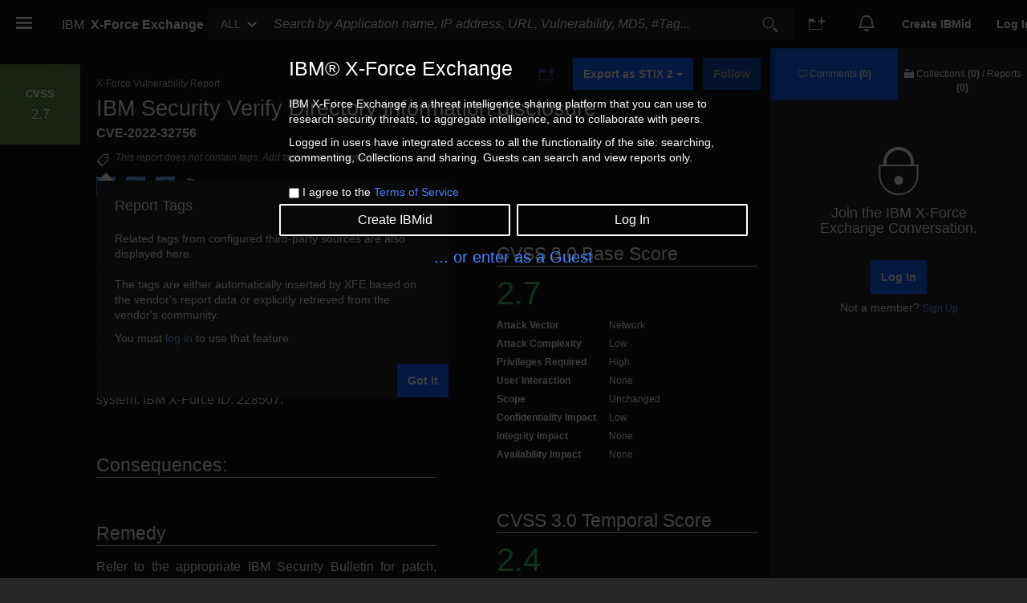

--- FILE ---
content_type: application/javascript
request_url: https://tags.tiqcdn.com/utag/ibm/web/prod/utag.js
body_size: 85424
content:
//tealium universal tag - utag.loader ut4.0.202602031516, Copyright 2026 Tealium.com Inc. All Rights Reserved.
if(typeof utag_err=='undefined')var utag_err=[];window._tealium_old_error=window._tealium_old_error||window.onerror||function(){};window.onerror=function(m,u,l){if(typeof u!=='undefined'&&u.indexOf('/utag.')>0&&utag_err.length<5)utag_err.push({e:m,s:u,l:l,t:'js'});window._tealium_old_error(m,u,l)};var utag_condload=false;window.__tealium_twc_switch=false;try{try{var tmeid="000-utag-pre-init.js";if(!window.isAnalyticsLibLoaded){utag_condload=true;throw new Error("+++ DBDM-ERROR: Attempting to execute Tealium without the IBM Analytics Platform library.");}
window.utag_cfg_ovrd=window.utag_cfg_ovrd||{};if(!!_dl.ddo.page.pageInfo.walkme&&!!_dl.ddo.page.pageInfo.walkme.enabled){utag_cfg_ovrd.always_set_v_id=true;}
_dl.fn.performance.mark("dbdm-execution-begin-Tealium-iQ");if(!_dl.ddo.user.privacy.isExpressedConsentRequired||_dl.fn.privacy.getUserConsentChoice()!==null){utag_cfg_ovrd.noview=true;}
else{_dl.fn.log.add("dbdm > tealium: Wait for explicit consent for country ["+_dl.ddo.user.location.country+"] state:["+_dl.ddo.user.location.stateProvince+"].");_dl.var.waitingForUserConsent=true;utag_cfg_ovrd.noview=false;}
window.digitalData=window._dl.ddo||{};window.datalayer={};datalayer.log=_dl.fn.log.add;_dl.fn.page.readCookies();_dl.ddo.context.meta=_dl.fn.page.getMetaData();if(sessionStorage.getItem("cm_mmca1")!==null){_dl.ddo.context.qs.cm_mmca1=sessionStorage.getItem("cm_mmca1");}
if(!!_dl.ddo.page.pageInfo.ibm.iniSiteId){_dl.var.iniSiteId=_dl.ddo.page.pageInfo.ibm.iniSiteId.toLowerCase().replace(/^test|test$|dev$/,"").trim();}
if(!!_dl.ddo.page.pageInfo.ibm.siteId){_dl.var.siteId=_dl.ddo.page.pageInfo.ibm.siteId.toLowerCase().replace(/^test|test$|dev$/,"").trim();}
_dl.var.ustream={isAllUstream:/ustream.tv/.test(_dl.ddo.page.pageInfo.destinationUrl.toLowerCase()),isAllVideo:/video.ibm.com/.test(_dl.ddo.page.pageInfo.destinationUrl.toLowerCase()),isWatsonMedia:/\/watson\/media/.test(_dl.ddo.page.pageInfo.destinationUrl.toLowerCase()),isEnterpriseCont:/video.ibm.com\/enterprise-video\/contact\/confirmation/.test(_dl.ddo.page.pageInfo.destinationUrl.toLowerCase()),isIbmContact:/info.video.ibm.com\/ibm-contact-us-confirmation-lp.html/.test(_dl.ddo.page.pageInfo.destinationUrl.toLowerCase()),isMeetingRequest:/meeting-request-confirmation/.test(_dl.ddo.page.pageInfo.destinationUrl.toLowerCase()),isWat_Media:/ibm-watson-media-contact-confirmation/.test(_dl.ddo.page.pageInfo.destinationUrl.toLowerCase()),isGatedConfirm:/gated-conversion/.test(_dl.ddo.page.pageInfo.destinationUrl.toLowerCase()),isFreeTrial:/\/platform\/free-trial\/confirm/.test(_dl.ddo.page.pageInfo.destinationUrl.toLowerCase()),isSelfServe:/\/platform\/success/.test(_dl.ddo.page.pageInfo.destinationUrl.toLowerCase()),isGold12:/\/platform\/success\/(2c92a0f94c54758a014c741120402005|2c92a0fe5a241f5a015a3cbf3be9583a)/.test(_dl.ddo.page.pageInfo.destinationUrl.toLowerCase()),isGold1:/\/platform\/success\/(2c92a0fb4c5481dc014c740f3e075ce5|2c92a0fe5a241f5a015a3cc1f42666d9|4028e4862ee119dd012ee7a7eaa92c52)/.test(_dl.ddo.page.pageInfo.destinationUrl.toLowerCase()),isGold3:/\/platform\/success\/(2c92a0fb4c5481db014c740fef9c2582|2c92a0fe5a241ec0015a3cc0337a476f)/.test(_dl.ddo.page.pageInfo.destinationUrl.toLowerCase()),isPlatinum12:/\/platform\/success\/(2c92a0fb4c5481db014c74103c802703|2c92a0fe5a241e5a015a3cbd221d35e8)/.test(_dl.ddo.page.pageInfo.destinationUrl.toLowerCase()),isPlatinum1:/\/platform\/success\/(2c92a0fb4c5481dc014c740f92c95f89|2c92a0fc5a2a49f0015a3cc325e15f13|4028e4862ee119dd012ee7aed0b32e80)/.test(_dl.ddo.page.pageInfo.destinationUrl.toLowerCase()),isPlatinum3:/\/platform\/success\/(2c92a0f94c547592014c7410ce9a2328|2c92a0fd5a3a6581015a3cbe637f1a94)/.test(_dl.ddo.page.pageInfo.destinationUrl.toLowerCase()),isSilver1:/\/platform\/success\/(2c92a0fb4c5481db014c740ecfca1c4c|2c92a0fe5a241e5a015a3cc11d3b5214|4028e4862ee119dd012ee76c124d1824)/.test(_dl.ddo.page.pageInfo.destinationUrl.toLowerCase()),isPlatformSME:/\/dashboard|\/broadcasterpage|\/broadcaster|\/organization|\/embed\/|\/internal\/|\/socialstream\/|sme.video.ibm.com|align.ustream.tv|\/qna\/|\/chat\//.test(_dl.ddo.page.pageInfo.destinationUrl.toLowerCase()),isDevBranches:/.dev.ustream.tv|ustream.tv.lh|.dev.video.ibm.com|video.ibm.com.lh/.test(_dl.ddo.page.pageInfo.destinationUrl.toLowerCase()),isUrlsUserData:/@|%40/.test(_dl.ddo.page.pageInfo.destinationUrl.toLowerCase()),isDisableIBMAnalytics:/\?disableAnalytics/.test(_dl.ddo.page.pageInfo.destinationUrl.toLowerCase()),isNotMarketing:(!!window.ustream&&!!ustream.vars&&!!ustream.vars.ownerUserId&&!/(10178|40583879|41578906|37929289)/.test(ustream.vars.ownerUserId))};}catch(e){console.log(e)}}catch(e){console.log(e);}
if(!utag_condload){try{var tmeid="001-utag-pre-dleHelper.js";_dl.fn.dleHelper={ddo_to_udo_map:{"digitalData.":"ddo.","digitalData.content.":"ddo.c.","digitalData.context.":"ddo.ctx.","digitalData.context.nav.":"ddo.ctx.n.","digitalData.events.":"ddo.e.","digitalData.page.":"ddo.p.","digitalData.page.attribute.":"ddo.p.attr.","digitalData.page.attributes.":"ddo.p.a.","digitalData.page.category.":"ddo.p.c.","digitalData.page.pageInfo.":"ddo.p.pi.","digitalData.page.pageInfo.metrics.":"ddo.p.pi.m.","digitalData.page.services.":"ddo.p.s.","digitalData.page.session.":"ddo.p.sn.","digitalData.page.session.engagement.":"ddo.p.sn.e.","digitalData.product.":"ddo.pr.","digitalData.product.productInfo.":"ddo.pr.pi.","digitalData.user.":"ddo.u.","digitalData.user.account.":"ddo.u.a.","digitalData.user.company.":"ddo.u.c.","digitalData.user.identity.":"ddo.u.i.","digitalData.user.location.":"ddo.u.l.","digitalData.user.privacy.":"ddo.u.priv.","digitalData.user.profile.":"ddo.u.p.","digitalData.user.segment.":"ddo.u.s.","digitalData.user.userInfo.":"ddo.u.ui."},udo_to_ddo_map:{"ddo.":"digitalData.","ddo.c.":"digitalData.content.","ddo.ctx.":"digitalData.context.","ddo.ctx.n.":"digitalData.context.nav.","ddo.e.":"digitalData.events.","ddo.p.":"digitalData.page.","ddo.p.attr.":"digitalData.page.attribute.","ddo.p.a.":"digitalData.page.attributes.","ddo.p.c.":"digitalData.page.category.","ddo.p.pi.":"digitalData.page.pageInfo.","ddo.p.pi.m.":"digitalData.page.pageInfo.metrics.","ddo.p.s.":"digitalData.page.services.","ddo.p.sn.":"digitalData.page.session.","ddo.p.sn.e.":"digitalData.page.session.engagement.","ddo.pr.":"digitalData.product.","ddo.pr.pi.":"digitalData.product.productInfo.","ddo.u.":"digitalData.user.","ddo.u.a.":"digitalData.user.account.","ddo.u.c.":"digitalData.user.company.","ddo.u.i.":"digitalData.user.identity.","ddo.u.l.":"digitalData.user.location.","ddo.u.priv.":"digitalData.user.privacy.","ddo.u.p.":"digitalData.user.profile.","ddo.u.s.":"digitalData.user.segment.","ddo.u.ui.":"digitalData.user.userInfo."},ignore_keys:{"digitalData.context.cookies":1,"digitalData.context.meta":1,"digitalData.context.qs":1,"digitalData.context.ref":1,"digitalData.context.dest":1,"digitalData.events":1,"digitalData.page.pageInfo.tealium.dle":1,"digitalData.page.session.engagement.scoreFactors":1,"digitalData.util":1},dleTagMap:{"linkedin_insighttag":"digitalData.page.services.linkedin.insight","linkedin_data_partner_id":"digitalData.page.services.linkedin.insight.pid","twitter":"digitalData.page.services.twitter","twit_init":"digitalData.page.services.twitter.pid","bing_conversion_retargeting":"digitalData.page.services.bing","bing_ti":"digitalData.page.services.bing.tid","magellan_view":"digitalData.page.services.magellan.view","magellan_view_pid":"digitalData.page.services.magellan.view.pid","magellan_lead":"digitalData.page.services.magellan.lead","magellan_lead_pid":"digitalData.page.services.magellan.lead.pid","button name":"digitalData.page.services.magellan.lead.buttonName","video_amp_view_pid":"digitalData.page.services.videoamp.view.pid","video_amp_view_bwb":"digitalData.page.services.videoamp.view.bwb","video_amp_view_cevt":"digitalData.page.services.videoamp.view.cevt","video_amp_click_pid":"digitalData.page.services.videoamp.click.pid","video_amp_click_bwb":"digitalData.page.services.videoamp.click.bwb","video_amp_click_cevt":"digitalData.page.services.videoamp.click.cevt","meta_pid":"digitalData.page.services.meta.pid","meta_onclick":"digitalData.page.services.meta_onclick","meta_onclick_type":"digitalData.page.services.meta_onclick.type","floodlight_src":"digitalData.page.services.floodlight.src","floodlight_type":"digitalData.page.services.floodlight.type","floodlight_cat":"digitalData.page.services.floodlight.cat","oct_cdmn":"digitalData.page.services.octane11.cdmn","oct_lm":"digitalData.page.services.octane11.lm","oct_tt":"digitalData.page.services.octane11.tt","oct_aqet":"digitalData.page.services.octane11.aqet","oct_pubid":"digitalData.page.services.octane11.pubid","taboola_view_event":"digitalData.page.services.taboola.view","taboola_view_id":"digitalData.page.services.taboola.view.id","taboola_click_event":"digitalData.page.services.taboola.click","taboola_click_id":"digitalData.page.services.taboola.click.id",},prefix:"digitalData.",nested_delimiter:".",translateDleTagKey:function(key,map){var rt=key;if(typeof(map[key])!=="undefined"){rt=map[key];}
return rt;},getShortName:function(name){var nameParts=name.split(".");for(var i=nameParts.length;i>0;i--){var testName=nameParts.slice(0,(i)).join('.')+'.';if(_dl.fn.dleHelper.ddo_to_udo_map[testName]){return _dl.fn.dleHelper.ddo_to_udo_map[testName]+nameParts.slice(i,nameParts.length).join('.');}}
return name;},getLongName:function(name){var nameParts=name.split(".");for(var i=nameParts.length;i>0;i--){var testName=nameParts.slice(0,(i)).join('.')+'.';if(_dl.fn.dleHelper.udo_to_ddo_map[testName]){return _dl.fn.dleHelper.udo_to_ddo_map[testName]+nameParts.slice(i,nameParts.length).join('.');}}
return name;},typeOf:function(e){return({}).toString.call(e).match(/\s([a-zA-Z]+)/)[1].toLowerCase();},processUtagDataLayer:function(obj,method){var dle=_dl.config.tealium.dle;_dl.fn.page.overridePageAttributes(dle);if(!dle){utag.DB('********** DLE "'+_dl.config.tealium.dleFile+'" does not exist! *********');if(!_dl.var.messagingEnabled){if(!!_dl.ddo.page.pageInfo?.ibm?.messaging?.routing?.focusArea||!!_dl.ddo.page.pageInfo?.ibm?.contactModuleConfiguration?.routing?.focusArea){if(!obj['ddo.p.s.messaging.enabled']){obj['ddo.p.s.messaging.enabled']='true'}
_dl.fn.dleHelper.enableMessaging(false)}}}
else{if(dle.events){Object.keys(dle.events).forEach(function(key){var event=dle.events[key];if(key==='pageview'&&(typeof method==='undefined'||method==='view')){_dl.fn.dleHelper.processEvent(event,obj);}
else if(obj.type===key){_dl.fn.dleHelper.processEvent(event,obj);}});}
if(dle.page){if(!_dl.var.messagingEnabled){if(!!_dl.ddo.page.pageInfo?.ibm?.messaging?.routing?.focusArea||!!_dl.ddo.page.pageInfo?.ibm?.contactModuleConfiguration?.routing?.focusArea){if(!obj['ddo.p.s.messaging.enabled']){obj['ddo.p.s.messaging.enabled']='true'}
_dl.fn.dleHelper.enableMessaging(false)}}}}},checkForProfileOverride:function(obj){let profiles=_dl.fn.tealium.CONFIG.profiles
let currentProfile=_ibmAnalytics?.settings?.tealiumProfileName
profiles.forEach((profile)=>{if(!!currentProfile&&profile?.tealiumProfileName===currentProfile){Object.keys(obj).forEach((shortKey)=>{let longKey=_dl.fn.dleHelper.getLongName(_dl.fn.dleHelper.translateDleTagKey(shortKey,_dl.fn.dleHelper.dleTagMap))
if(profile[longKey]!==undefined&&profile[longKey]==false){if(obj[shortKey]!==undefined){obj[shortKey]='false'}}})}})},processEvent:function(event,obj){Object.keys(event).forEach(function(key){if(key==='digitalData.page.services.messaging'&&!_dl.var.messagingEnabled){_dl.fn.dleHelper.enableMessaging(event[key][0])}
var tag=event[key];for(var t=0;t<tag.length;t++){if(_dl.fn.dleHelper.checkConditions(tag[t].conditions,obj)){obj[_dl.fn.dleHelper.getShortName(_dl.fn.dleHelper.translateDleTagKey(key,_dl.fn.dleHelper.dleTagMap))+'.enabled']='true';_dl.fn.dleHelper.ignore_keys[key.split('.').slice(-1)]=1;Object.keys(tag[t]).forEach(function(tag_key){var short_tag_key=_dl.fn.dleHelper.getShortName(_dl.fn.dleHelper.translateDleTagKey(tag_key,_dl.fn.dleHelper.dleTagMap));if(short_tag_key!=='conditions'){if(_dl.fn.dleHelper.typeOf(obj[short_tag_key])!=='array'){obj[short_tag_key]=[];}
if(short_tag_key.substring(8,16)!=='octane11'&&short_tag_key.substring(8,15)!=='taboola'){if(obj[short_tag_key].indexOf(tag[t][tag_key])===-1){obj[short_tag_key].push(tag[t][tag_key]);}}else{obj[short_tag_key].push(tag[t][tag_key]);}
_dl.fn.dleHelper.enableDleTags(tag_key,tag[t][tag_key],tag)}});}}});_dl.fn.dleHelper.checkForProfileOverride(obj)},enableDleTags:function(tagKey,value,tag){switch(true){case tagKey==='linkedin_data_partner_id':if(!!_dl.ddo.page.services.linkedin&&!!_dl.ddo.page.services.linkedin.insight.enabled){if(!_dl.ddo.page.services.linkedin.insight.pid.includes(value)){_dl.fn.linkedin.init("pid",value);}}
else{_dl.fn.linkedin.init("pid",value);}
break;case tagKey==='bing_ti':if(!!_dl.ddo.page.services.bing&&!!_dl.ddo.page.services.bing.enabled){if(!_dl.ddo.page.services.bing.tid.includes(value)){_dl.fn.bing.init("tid",value);}}
else{_dl.fn.bing.init("tid",value);}
break;case tagKey==='twit_init':if(!!_dl.ddo.page.services.twitter&&!!_dl.ddo.page.services.twitter.enabled){if(!_dl.ddo.page.services.twitter.pid.includes(value)){_dl.fn.twitter.init("pid",value);}}
else{_dl.fn.twitter.init("pid",value);}
break;case tagKey==='magellan_view_pid':if(!!_dl.ddo.page.services.magellan&&!!_dl.ddo.page.services.magellan.view&&!!_dl.ddo.page.services.magellan.view.enabled){if(!_dl.ddo.page.services.magellan.view.pid.includes(value)){_dl.fn.tealium.enablePixel("magellan.view","pid",value);}}
else{_dl.fn.tealium.enablePixel("magellan.view","pid",value);}
break;case tagKey==='video_amp_view_pid':if(!_dl.var.videoAmpRan){tag.forEach((val)=>{let pid=val['video_amp_view_pid']
let bwb=val['video_amp_view_bwb']
let cevt=val['video_amp_view_cevt']
if(!!pid&&!!bwb&&!!cevt){_dl.fn.tealium.enablePixel("videoamp.view","pid",pid);_dl.fn.tealium.enablePixel("videoamp.view","bwb",bwb);_dl.fn.tealium.enablePixel("videoamp.view","cevt",cevt);}})
_dl.var.videoAmpRan=true;}
break;case tagKey==='meta_pid':if(!!_dl.ddo.page.services.meta&&!!_dl.ddo.page.services.meta.enabled){if(!_dl.ddo.page.services.meta.pid.includes(value)){_dl.fn.tealium.enablePixel("meta","pid",value);}}
else{_dl.fn.tealium.enablePixel("meta","pid",value);}
break;case tagKey==='floodlight_src':if(!!_dl.ddo.page.services.floodlight&&!!_dl.ddo.page.services.floodlight.enabled){tag.forEach((val)=>{let src=val['floodlight_src']
let type=val['floodlight_type']
let cat=val['floodlight_cat']
if(!!src&&!!type&&!!cat){_dl.fn.tealium.enablePixel("floodlight","src",src);_dl.fn.tealium.enablePixel("floodlight","type",type);_dl.fn.tealium.enablePixel("floodlight","cat",cat);}})}
break;}},enableMessaging:function(messaging){let sourceFocusArea=_dl.ddo.page.pageInfo?.ibm?.messaging?.routing?.focusArea||_dl.ddo.page.pageInfo?.ibm?.contactModuleConfiguration?.routing?.focusArea
let sourceRoutingLanguageCode=_dl.ddo.page.pageInfo?.ibm?.messaging?.routing?.languageCode||_dl.ddo.page.pageInfo?.ibm?.contactModuleConfiguration?.routing?.languageCode
let sourceRoutingRegionCode=_dl.ddo.page.pageInfo?.ibm?.messaging?.routing?.regionCode||_dl.ddo.page.pageInfo?.ibm?.contactModuleConfiguration?.routing?.regionCode
let sourceTranslationLanguageCode=_dl.ddo.page.pageInfo?.ibm?.messaging?.translation?.languageCode||_dl.ddo.page.pageInfo?.ibm?.contactModuleConfiguration?.translation?.languageCode
let sourceTranslationRegionCode=_dl.ddo.page.pageInfo?.ibm?.messaging?.translation?.regionCode||_dl.ddo.page.pageInfo?.ibm?.contactModuleConfiguration?.translation?.regionCode
let registryFocusArea=messaging['digitalData.page.services.messaging.routing.focusArea']
let registryRoutingLanguageCode=messaging['digitalData.page.services.messaging.routing.languageCode']
let registryRoutingRegionCode=messaging['digitalData.page.services.messaging.routing.regionCode']
let registryTranslationLanguageCode=messaging['digitalData.page.services.messaging.translation.languageCode']
let registryTranslationRegionCode=messaging['digitalData.page.services.messaging.translation.regionCode']
let serviceDesk=messaging['digitalData.page.services.messaging.routing.serviceDesk']||false
let ut30=_dl.ddo.page.category?.ibm?.ut30||''
if(!!registryFocusArea||!!sourceFocusArea){_dl.var.messagingEnabled=true;_dl.ddo.page.services.messaging={routing:{platform:'ucx',focusArea:registryFocusArea||sourceFocusArea,languageCode:registryRoutingLanguageCode||sourceRoutingLanguageCode,regionCode:registryRoutingRegionCode||sourceRoutingRegionCode,serviceDesk:serviceDesk==='TRUE'?true:false},translation:{languageCode:registryTranslationLanguageCode||sourceTranslationLanguageCode,regionCode:registryTranslationRegionCode||sourceTranslationRegionCode},initData:{ut30:ut30}}
if(!!_dl.fn.messaging){_dl.fn.messaging.init()}}},checkConditions:function(cond,obj){if(!Array.isArray(cond)||cond.length===0){utag.DB("No conditions to check");return true;}
if(!Array.isArray(cond[0])){cond=[cond];}
for(var g=0;g<cond.length;g++){var group=cond[g];if(!Array.isArray(group)||group.length===0){utag.DB("Empty condition group (treating as true)");return true;}
var allTrue=true;for(var i=0;i<group.length;i++){var result=_dl.fn.dleHelper.checkCondition(group[i],obj);if(!result){allTrue=false;utag.DB("Condition failed: "+JSON.stringify(group[i]));break;}}
if(allTrue){return true;}}
return false;},checkCondition:function(c,o){try{var variable=_dl.fn.dleHelper.getShortName(c.variable);switch(c.condition){case'contains':return((o[variable]||'').toString().indexOf(c.value)>-1);break;case'contains_ignore_case':return((o[variable]||'').toString().toLowerCase().indexOf(c.value.toLowerCase())>-1);break;case'defined':return(typeof o[variable]!='undefined');break;case'does_not_contain':return((o[variable]||'').toString().indexOf(c.value)<0);break;case'does_not_contain_ignore_case':return((o[variable]||'').toString().toLowerCase().indexOf(c.value.toLowerCase())<0);break;case'does_not_end_with':var re=new RegExp(c.value+'$');return!re.test(o[variable]);break;case'does_not_end_with_ignore_case':var re=new RegExp(c.value+'$','i');return!re.test(o[variable]);break;case'does_not_equal':return(o[variable]!=c.value);break;case'does_not_equal_ignore_case':return((o[variable]||'').toString().toLowerCase()!=c.value.toLowerCase());break;case'does_not_start_with':var re=new RegExp('^'+c.value);return!re.test(o[variable]);break;case'does_not_start_with_ignore_case':var re=new RegExp('^'+c.value,'i');return!re.test(o[variable]);break;case'ends_with':var re=new RegExp(c.value+'$');return re.test(o[variable]);break;case'ends_with_ignore_case':var re=new RegExp(c.value+'$','i');return re.test(o[variable]);break;case'equals':return(o[variable]==c.value);break;case'equals_ignore_case':return((o[variable]||'').toString().toLowerCase()==c.value.toLowerCase());break;case'greater_than':return(parseFloat(o[variable])>parseFloat(c.value));break;case'greater_than_equal_to':return(parseFloat(o[variable])>=parseFloat(c.value));break;case'is_badge_assigned':return(typeof o[variable]!='undefined');break;case'is_badge_not_assigned':return(typeof o[variable]=='undefined');break;case'less_than':return(parseFloat(o[variable])<parseFloat(c.value));break;case'less_than_equal_to':return(parseFloat(o[variable])<=parseFloat(c.value));break;case'notdefined':return(typeof o[variable]=='undefined');break;case'notpopulated':return(typeof o[variable]!='undefined'&&o[variable]=='');break;case'populated':return(typeof o[variable]!='undefined'&&o[variable]!='');break;case'regular_expression':var re=new RegExp(c.value);return re.test(o[variable]);break;case'starts_with':var re=new RegExp('^'+c.value);return re.test(o[variable]);break;case'starts_with_ignore_case':var re=new RegExp('^'+c.value,'i');return re.test(o[variable]);break;case'default':utag.DB('Unknown condition: "'+e.condition+'" for checkCondition function');return true;break;}}
catch(e){utag.DB('Error processing condition: '+e);return true;}},enableGlobalPixel:function(obj,variable,value,enabledKeyname,reset){if(enabledKeyname){obj[enabledKeyname]='true';}
if(typeof obj[variable]==='undefined'||(typeof(reset)==="boolean"&&!!reset)){obj[variable]=[];}
obj[variable].push(value);},ignoreKey:function(key){var should_ignore_key=false;Object.keys(_dl.fn.dleHelper.ignore_keys).forEach(function(name){var re=new RegExp("^"+name+"$");if(key.match(re)){should_ignore_key=true;}});return should_ignore_key;},processDataObject:function(obj,new_obj,parent_key,create_array){if(typeof parent_key==="undefined"){parent_key="";}
else{parent_key+=""+_dl.fn.dleHelper.nested_delimiter;}
Object.keys(obj).forEach(function(key){var nested_key_name=parent_key+key;var new_key_name=(_dl.fn.dleHelper.prefix+parent_key+key).replace(/\s/g,'');if(typeof obj[key]!=='undefined'&&obj[key]!=null){if((typeof obj[key]).match(/boolean|string|number/)&&!_dl.fn.dleHelper.ignoreKey(new_key_name)){var temp_parent_key=parent_key.indexOf(_dl.fn.dleHelper.prefix)<0?(_dl.fn.dleHelper.prefix+parent_key).replace(/\s/g,''):parent_key.replace(/\s/g,'');new_key_name=_dl.fn.dleHelper.getShortName(temp_parent_key)+key.replace(/\s/g,'');if(!!create_array){if(_dl.fn.dleHelper.typeOf(new_obj[new_key_name])!=="array"){new_obj[new_key_name]=[];}
new_obj[new_key_name].push(""+obj[key]);}
else{new_obj[new_key_name]=""+obj[key];}
}
else if(_dl.fn.dleHelper.typeOf(obj[key])==='object'&&!_dl.fn.dleHelper.ignoreKey(new_key_name)){_dl.fn.dleHelper.processDataObject(obj[key],new_obj,nested_key_name,create_array);}
else if(_dl.fn.dleHelper.typeOf(obj[key])==='array'){_dl.fn.dleHelper.processDataArray(obj[key],new_obj,nested_key_name);}}});},processDataArray:function(obj,new_obj,parent_key){if(typeof parent_key==="undefined"){parent_key="";}
else{parent_key+=""+_dl.fn.dleHelper.nested_delimiter;}
var new_key_name=(_dl.fn.dleHelper.prefix+parent_key).replace(/\s/g,'');for(var n=0;n<obj.length;n++){if((typeof obj[n]).match(/boolean|string|number/)){new_key_name=new_key_name.replace(/[.]$/,"");new_key_name=_dl.fn.dleHelper.getShortName(new_key_name);if(_dl.fn.dleHelper.typeOf(new_obj[new_key_name])!=="array"){new_obj[new_key_name]=[];}
new_obj[new_key_name].push(""+obj[n]);}
else if(_dl.fn.dleHelper.typeOf(obj[n])==='object'){Object.keys(obj[n]).forEach(function(array_key){var temp_obj=obj[n];array_key_name=(new_key_name+array_key).replace(/\s/g,'');if(typeof temp_obj[array_key]!=='undefined'&&temp_obj[array_key]!=null){if((typeof temp_obj[array_key]).match(/boolean|string|number/)&&!_dl.fn.dleHelper.ignoreKey(array_key_name)){array_key_name=_dl.fn.dleHelper.getShortName(new_key_name)+array_key.replace(/\s/g,'');if(typeof new_obj[array_key_name]==="undefined"){new_obj[array_key_name]=[];}
new_obj[array_key_name].push(""+temp_obj[array_key]);}
else if(_dl.fn.dleHelper.typeOf(temp_obj[array_key])==='object'){_dl.fn.dleHelper.processDataObject(temp_obj[array_key],new_obj,array_key_name,true);}
else if(_dl.fn.dleHelper.typeOf(temp_obj[array_key])==='array'){_dl.fn.dleHelper.processDataArray(temp_obj[array_key],new_obj,array_key_name);}}});}}}};(function(){Object.keys||(Object.keys=function(){"use strict";var a=Object.prototype.hasOwnProperty,b=!{toString:null}.propertyIsEnumerable("toString"),c=["toString","toLocaleString","valueOf","hasOwnProperty","isPrototypeOf","propertyIsEnumerable","constructor"],d=c.length;return function(e){if("object"!=typeof e&&("function"!=typeof e||null===e))throw new TypeError("Object.keys called on non-object");var g,h,f=[];for(g in e)a.call(e,g)&&f.push(g);if(b)for(h=0;h<d;h++)a.call(e,c[h])&&f.push(c[h]);return f}}());window.utag_data=window.utag_data||{};window.utag2=_dl.fn.dleHelper;_dl.fn.dleHelper.udo_to_ddo_map={};Object.keys(_dl.fn.dleHelper.ddo_to_udo_map).forEach(function(key){_dl.fn.dleHelper.udo_to_ddo_map[_dl.fn.dleHelper.ddo_to_udo_map[key]]=key;});_dl.fn.page.processPageLevelAttributes()
window.utag_data=window.utag_data||{};_dl.fn.dleHelper.processDataObject(_dl.ddo,utag_data);if(!_dl.config.settings.isSpa){_dl.fn.log.add("dbdm > utag-pre-dleHelper.js: Sending initial pageview");ibmStats.pageview(utag_data,true);}})();}catch(e){console.log(e);}}
if(!utag_condload){try{try{var tmeid="003-utag-pre-trustarc.js";_dl.fn.trustarc={CONFIG:{ran:false,url:"https://consent.truste.com/notice?",behavior:"auto",country:"auto",state:"auto",language:"auto",divId:"teconsent",bannerDivId:"consent_blackbar",bannerName:"consent-banner",bannerTitle:"Cookie Consent Banner",bannerId:"truste-consent-track",className:"truste_cookie_prefs",msgDivId:"dbdm--message",domain:"ibm.com",domainCn:"ibm-cn.com",domainTest:"ibm_test.com",domainCnTest:"ibm-test-cn.com",text:"true",gtm:"1",wait_interval:50,max_runs:120,nonce:false,cookiePreferencesButtonInstalledManually:_ibmAnalytics?.trustarc?.isCookiePreferencesInstalled,cookiePreferencesButton:{observer_ran:false,hide:((typeof(_dl.config.trustarc.cookiePreferencesButtonHide)!=="undefined")?_dl.config.trustarc.cookiePreferencesButtonHide:false),hideDelay:_dl.config.trustarc.cookiePreferencesButtonHideDelay||30000,status:false,footerIds:["ibm-footer","v18-footer","dw-footer","code-footer","dds--footer","c4d--footer"],siteIds:["bluewolf","ibm_events"],divStyle:_dl.config.trustarc.cookiePreferencesDivStyle||"position: fixed; display: none !important; height: 40px; background-color: #ffffff; z-index: 2147483645; bottom: 0; right: 0; margin: 0; padding: 0 16px; line-height: 40px; vertical-align: middle; box-shadow:0 0 10px 3px rgba(0,0,0,.1)",linkStyle:_dl.config.trustarc.cookiePreferencesLinkStyle||"cursor: pointer; font-family: \"IBM Plex sans\", ibm-plex-sans; font-size: 12pt; color: #161616 !important; text-decoration: none",fontStyle:'@font-face {font-family: "ibm-plex-sans"; src: url("https://1.www.s81c.com/common/fonts/plex/v1/ibmplexsans-regular.woff2") format("woff2");font-family: "ibm-plex-sans"; src: url("https://1.www.s81c.com/common/fonts/plex/v1/ibmplexsans-regular.woff") format("woff");}',fontFamily:"ibm-plex-sans",v18fontFamily:"IBM Plex Sans"},trusteOverlay:{style:".truste_box_overlay_inner{box-shadow: rgb(0, 0, 0, 0.2) 0px 0px 16px 2px !important;}"},cookiePreferencesFooterItemIdV18:"ibm-truste-cp",cookiePreferencesFooterItemId:"dds--privacy-cp",cookiePreferencesFooterItemIdV2:"c4d--privacy-cp",cookiePreferencesFooterClass:"bx--link",cookiePreferencesFooterClassV2:"cds--link",cookiePreferencesFooterLinkItemId:"dds--privacy-cp__link",cookiePreferencesFooterLinkItemIdV2:"c4d--privacy-cp__link",cookiePreferencesFooterLink:"!_dl.fn.trustarc.cookiePreferencesClick();",bannerCloseButtonId:"truste-consent-close",bannerCloseCookieName:"notice_close",languageMap:{"zh-CN":"zh-HANS","zh-TW":"zh-HANT","es-AR":"es-LA","es-BO":"es-LA","es-CL":"es-LA","es-CO":"es-LA","es-CR":"es-LA","es-EC":"es-LA","es-MX":"es-LA","es-PE":"es-LA","es-PY":"es-LA","es-UY":"es-LA"},privacyPolicyDefaultLink:"https://www.ibm.com/privacy",privacyLinkMap:{"ar-SA":"https://www.ibm.com/sa-ar/privacy","ar-AE":"https://www.ibm.com/ae-ar/privacy","zh-CN":"https://www.ibm.com/cn-zh/privacy","zh-TW":"https://www.ibm.com/tw-zh/privacy","en-GR":"https://www.ibm.com/gr-el/privacy","en-IL":"https://www.ibm.com/il-he/privacy","en-MY":"https://www.ibm.com/my-ms/privacy","en-SI":"https://www.ibm.com/si-sl/privacy","en-UA":"https://www.ibm.com/ua-uk/privacy","fr-DZ":"https://www.ibm.com/fr-fr/privacy","fr-BF":"https://www.ibm.com/fr-fr/privacy","fr-CM":"https://www.ibm.com/fr-fr/privacy","fr-CA":"https://www.ibm.com/ca-fr/privacy","fr-TD":"https://www.ibm.com/fr-fr/privacy","fr-CG":"https://www.ibm.com/fr-fr/privacy","fr-CD":"https://www.ibm.com/fr-fr/privacy","fr-FR":"https://www.ibm.com/fr-fr/privacy","fr-GA":"https://www.ibm.com/fr-fr/privacy","fr-CI":"https://www.ibm.com/fr-fr/privacy","fr-MG":"https://www.ibm.com/fr-fr/privacy","fr-MU":"https://www.ibm.com/fr-fr/privacy","fr-MA":"https://www.ibm.com/fr-fr/privacy","fr-NE":"https://www.ibm.com/fr-fr/privacy","fr-SN":"https://www.ibm.com/fr-fr/privacy","fr-SC":"https://www.ibm.com/fr-fr/privacy","fr-CH":"https://www.ibm.com/fr-fr/privacy","fr-TN":"https://www.ibm.com/fr-fr/privacy","de-AT":"https://www.ibm.com/de-de/privacy","de-DE":"https://www.ibm.com/de-de/privacy","de-CH":"https://www.ibm.com/de-de/privacy","it-IT":"https://www.ibm.com/it-it/privacy","ja-JP":"https://www.ibm.com/jp-ja/privacy","ko-KR":"https://www.ibm.com/kr-ko/privacy","pl-PL":"https://www.ibm.com/pl-pl/privacy","pt-AO":"https://www.ibm.com/pt-pt/privacy","pt-BR":"https://www.ibm.com/pt-pt/privacy","pt-MZ":"https://www.ibm.com/pt-pt/privacy","ru-RU":"https://www.ibm.com/ru-ru/privacy","es-AR":"https://www.ibm.com/la-es/privacy","es-BO":"https://www.ibm.com/la-es/privacy","es-CL":"https://www.ibm.com/la-es/privacy","es-CO":"https://www.ibm.com/la-es/privacy","es-CR":"https://www.ibm.com/la-es/privacy","es-EC":"https://www.ibm.com/la-es/privacy","es-MX":"https://www.ibm.com/la-es/privacy","es-PY":"https://www.ibm.com/la-es/privacy","es-PE":"https://www.ibm.com/la-es/privacy","es-ES":"https://www.ibm.com/la-es/privacy","es-UY":"https://www.ibm.com/la-es/privacy","es-VE":"https://www.ibm.com/la-es/privacy","tr-TR":"https://www.ibm.com/tr-tr/privacy","promontory.com":"https://www.promontory.com/privacy-policy","redhat.com":"https://marketplace.redhat.com/en-us/privacy","US-CA":"https://www.ibm.com/us-en/privacy/ccpa"},gpcMessage:{"ar":"تم التعرف على إعدادات الخصوصية العامة من متصفحك","bg":"Настройките за глобална конфиденциалност от вашия браузър са разпознати","cs":"Globální nastavení soukromí z vašeho prohlížeč bylo rozpoznáno","da":"Indstillingerne for global fortrolighed fra din browser er blevet genkendt","de":"Die globalen Datenschutzeinstellungen Ihres Browsers wurden erkannt","el":"Έχουν αναγνωριστεί οι καθολικές ρυθμίσεις απορρήτου από το πρόγραμμα πλοήγησής σας","en":"The global privacy settings from your browser have been recognized","es":"La configuración de privacidad global de su explorador ha sido reconocida","et":"Teie veebilehitseja globaalsed privaatsusseaded on tuvastatud","fi":"Selaimesi yleiset tietosuoja-asetukset on tunnistettu","fr":"Les paramètres généraux de confidentialité de votre navigateur ont été reconnus","he":"הגדרות פרטיות גלובליות מאת דפדפן שלך זוהו","hr":"Globalne postavke privatnost iz vašeg pretražitelj su priznate","hu":"A globális adatvédelmi beállítások felismerésre kerültek böngészőjéből","it":"Le impostazioni della privacy globali del browser sono state riconosciute","ja":"ブラウザのグローバル・プライバシー設定が認識されました","kk":"Браузеріңіздің ғаламдық құпиялылық параметрлері танылды","ko":"브라우저의 글로벌 개인정보 설정이 인식됨","lt":"Visuotiniai jūsų naršyklės privatumo nustatymai pripažinti","lv":"Jūsu pārlūkprogrammas globālie privātuma iestatījumi ir atpazīti","ms":"Tetapan privasi global daripada pelayar anda telah diiktiraf","nl":"De algemeen privacy-instellingen van uw browser zijn herkend","no":"De global personverninnstillingene fra nettleseren din har blitt gjenkjent","pl":"Ogólne ustawienia ochrony prywatności w Twojej przeglądarce zostały uwzględnione","pt":"As definições de privacidade globais do seu navegador foram reconhecidas","ro":"Au fost recunoscute setările globale de confidențialitate din browser","sk":"Rozpoznali sa globálne nastavenia ochrany osobných údajov z vášho prehliadača","sl":"Globalne nastavitve zasebnost iz vašega brskalnika so bile prepoznane","sr":"Podešavanja globalne privatnosti sa vašeg pretraživača su prepoznata","sv":"De globala sekretessinställningarna från din webbläsare har identifierats","tr":"Tarayıcınızdaki genel gizlilik ayarlarınız tanınmıştır","uk":"Глобальні налаштування конфіденційності вашого браузера розпізнано","uz":"Brauzeringizdagi global maxfiylik sozlamalari aniqlandi","es-LA":"La configuración de privacidad global de su navegador ha sido reconocida","fr-CA":"Les paramètres globaux de protection des renseignements personnels de votre navigateur ont été reconnus","pt-BR":"As configurações globais de privacidade do seu navegador foram reconhecidas","zh-HANS":"已识别您的浏览器中的全局隐私设置","zh-HANT":"您瀏覽器的全球隱私權設定已被識別"},restrictedCountryMessage:{"en":"Your cookie consent choice has been set to ‘Required only’ by default.",}},closeMessage:function(){if(!!document.getElementById(_dl.fn.trustarc.CONFIG.msgDivId)){document.getElementsByTagName("body")[0].removeChild(document.getElementById(_dl.fn.trustarc.CONFIG.msgDivId));}
return true;},notify:function(title,subTitle,message){var msgHtml=`<style>#dbdm--message{position:fixed;width:100%;z-index:2147483645;bottom:0;opacity:.97;border:1px solid#fff;box-shadow:1px 5px 5px 3px#2a2a2a;}
.dbdm--toast-notification--low-contrast.dbdm--toast-notification--info{border-left:3px solid var(--cds-support-info,#0043ce);background:var(--cds-notification-background-info,#edf5ff);}
.dbdm--toast-notification--low-contrast{color:var(--cds-text-primary,#161616);}
.dbdm--toast-notification{display:flex;width:100%;height:auto;padding-left:.8125rem;box-shadow:0 2px 6px 0 rgba(0,0,0,.2);color:var(--cds-text-inverse,#ffffff);}
.dbdm--toast-notification__icon{flex-shrink:0;margin-top:1rem;margin-right:1rem;}
.dbdm--toast-notification--low-contrast{color:var(--cds-text-primary,#161616);}
.dbdm--toast-notification__close-button{outline:2px solid transparent;outline-offset:-2px;display:flex;width:3rem;min-width:3rem;height:3rem;min-height:3rem;flex-direction:column;align-items:center;justify-content:center;padding:0;border:none;margin-left:auto;background-color:transparent;cursor:pointer;transition:outline 250ms,background-color 250ms;}
.dbdm--toast-notification--low-contrast.dbdm--toast-notification--info .dbdm--toast-notification__icon{fill:var(--cds-support-info,#0043ce);}
.dbdm--toast-notification--low-contrast .dbdm--toast-notification__caption{color:var(--cds-text-primary,#161616);}
.dbdm--toast-notification__title{margin-top:1rem;font-weight:600;word-break:break-word;}
.dbdm--toast-notification__subtitle{margin-top:0;margin-bottom:1rem;word-break:break-word;}
.dbdm--toast-notification__caption{padding-top:.5rem;margin-bottom:2rem;color:var(--cds-text-inverse,#ffffff);}</style>
         <div id="dbdm--message-notification" aria-label="closes notification" role="status"
            class="dbdm--toast-notification dbdm--toast-notification--low-contrast dbdm--toast-notification--info">
            <svg focusable="false" preserveAspectRatio="xMidYMid meet" xmlns="http://www.w3.org/2000/svg" fill="currentColor"
               width="16" height="16" viewBox="0 0 32 32" aria-hidden="true" class="dbdm--toast-notification__icon">
               <path fill="none"
                  d="M16,8a1.5,1.5,0,1,1-1.5,1.5A1.5,1.5,0,0,1,16,8Zm4,13.875H17.125v-8H13v2.25h1.875v5.75H12v2.25h8Z"
                  data-icon-path="inner-path">
               </path>
               <path
                  d="M16,2A14,14,0,1,0,30,16,14,14,0,0,0,16,2Zm0,6a1.5,1.5,0,1,1-1.5,1.5A1.5,1.5,0,0,1,16,8Zm4,16.125H12v-2.25h2.875v-5.75H13v-2.25h4.125v8H20Z">
               </path>
               <title>notification</title>
            </svg>
            <div class="dbdm--toast-notification__details">
               <div class="dbdm--toast-notification__title">` + (title + "") + `</div> 
               <div class="dbdm--toast-notification__subtitle">` + (subTitle + "") + `</div>
               <div class="dbdm--toast-notification__caption">` + (message + "") + `</div>
            </div>
            <button id="dbdm--message-close-button" aria-hidden="true" tabindex="-1" type="button" aria-label="close notification" title="close notification"
               class="dbdm--toast-notification__close-button" onclick="!_dl.fn.trustarc.closeMessage();">
               <svg focusable="false" preserveAspectRatio="xMidYMid meet" xmlns="http:fill="currentColor"width="16"height="16"viewBox="0 0 32 32"aria-hidden="true"
class="dbdm--toast-notification__close-icon"><path d="M24 9.4L22.6 8 16 14.6 9.4 8 8 9.4 14.6 16 8 22.6 9.4 24 16 17.4 22.6 24 24 22.6 17.4 16 24 9.4z"></path>
               </svg></button>
         </div>`;if(!document.getElementById(_dl.fn.trustarc.CONFIG.msgDivId)){a=document;b=a.createElement("div");b.id=_dl.fn.trustarc.CONFIG.msgDivId;b.setAttribute("role","banner");b.setAttribute("aria-label",_dl.fn.trustarc.CONFIG.msgDivId);b.innerHTML=msgHtml;a.getElementsByTagName("body")[0].appendChild(b);}
return true;},load:function(a,b){var c=[];_dl.fn.log.add("dbdm > trustarc: Loading TrustArc tag");c.push("c="+_dl.fn.trustarc.CONFIG.divId);c.push("domain="+_dl.fn.trustarc.CONFIG.domain);if(_dl.fn.trustarc.CONFIG.behavior!=="auto"){c.push("behavior="+_dl.fn.trustarc.CONFIG.behavior);}
if(_dl.fn.trustarc.CONFIG.country!=="auto"){c.push("country="+_dl.fn.trustarc.CONFIG.country);}
if(_dl.fn.trustarc.CONFIG.state!=="auto"){c.push("state="+_dl.fn.trustarc.CONFIG.state);}
if(_dl.fn.trustarc.CONFIG.language!=="auto"){c.push("language="+_dl.fn.trustarc.CONFIG.language);}
if(_dl.fn.trustarc.CONFIG.text==="true"){c.push("text="+_dl.fn.trustarc.CONFIG.text);}
c.push("pcookie");c.push("ostype=mobile");if(_dl.fn.trustarc.CONFIG.gtm){c.push("gtm="+_dl.fn.trustarc.CONFIG.gtm);}
if(!document.getElementById(_dl.fn.trustarc.CONFIG.divId)){a=document;b=a.createElement("div");b.id=_dl.fn.trustarc.CONFIG.divId;b.className=_dl.fn.trustarc.CONFIG.className;b.innerHTML='';a.getElementsByTagName("body")[0].appendChild(b);}
a=document.getElementById(_dl.fn.trustarc.CONFIG.divId);if(!!_dl.fn.trustarc.CONFIG.nonce){a.setAttribute("nonce",_dl.fn.trustarc.CONFIG.nonce)}
_dl.fn.page.loadCss(`#${_dl.fn.trustarc.CONFIG.divId}{${_dl.fn.trustarc.CONFIG.cookiePreferencesButton.divStyle}}`);b=document.createElement("script");b.type="text/javascript";b.src=_dl.fn.trustarc.CONFIG.url+c.join("&");a.appendChild(b);_dl.fn.trustarc.CONFIG.ran=true;},isLoaded:function(){return(_dl.fn.trustarc.CONFIG.ran);},loadTag:function(){var scriptsPage=_dl.fn.page.getListOfScripts(),isCcmLoaded=false;for(var i=0;i<scriptsPage.length;i++){if(/https:\/\/consent\.trustarc\.com\/notice/.test(scriptsPage[i])){isCcmLoaded=true;break;}}
if(!_dl.fn.promise.CONFIG_SGL.waitForCookieConsent.isCompleted&&!isCcmLoaded){_dl.fn.log.add('dbdm > trustarc: The TrustArc tag was not initially loaded. Loading now.');window.utag_data=window.utag_data||{};_dl.fn.dleHelper.processDataObject(_dl.ddo,utag_data);var trustarcTagId=93;switch(_dl.config.settings.tealiumProfile){case"web-redhat-marketplace":trustarcTagId=93;break;case"web-slim":trustarcTagId=190;break;case"web":trustarcTagId=93;break;}
utag.view(utag_data,null,[trustarcTagId]);}},submitPreferences:function(userChoice){var consentLevel=null;switch(userChoice){case"0":consentLevel="0:";break;case"0,1":consentLevel="1:";break;case"0,2":case"0,1,2":consentLevel="2:";}
if(!!consentLevel){if(consentLevel!=="0:"){_dl.fn.adobe.getECID();}
_dl.fn.privacy.setUserConsentChoice(consentLevel);_dl.fn.user.init();_dl.fn.log.add("dbdm > trustarc > submitPreferences: ["+userChoice+"] Cookie value: ["+consentLevel+"] Country:["+_dl.ddo.user.location.country+"]");if(!!_dl.ddo.user.privacy.isExpressedConsentRequired&&!_dl.var.executedTags){_dl.var.executedTags=true;_dl.fn.log.add('dbdm > trustarc: User consent submitted, now execute pending tags.');_dl.fn.promise.resolve("waitForUserConsent");_dl.fn.performance.mark("dbdm-execution-resolve-waitForUserConsent");_dl.fn.performance.measure("dbdm-execution-waitForUserConsent","dbdm-execution-begin-main","dbdm-execution-resolve-waitForUserConsent");}}},cookiePreferencesClick:function(){if(!!truste&&!!truste.eu&&!!truste.eu.clickListener&&typeof(truste.eu.clickListener)==="function")
truste.eu.clickListener();return true;},isLinkReady:function(e){var ec=(!!e?e.children:[]),ecs=((!!e&&!!e.shadowRoot)?e.shadowRoot.children:[]),ready=false,i=0,j=0;for(i=0,j=ecs.length;i<j;i++){if(!!ecs[i].tagName&&ecs[i].tagName==="A"){ready=true;break;}}
if(!ready){for(i=0,j=ec.length;i<j;i++){if(!!ec[i].tagName&&ec[i].tagName==="A"){ready=true;break;}}}
return ready;},waitForCookiePreferencesLink:function(){_dl.fn.log.add("dbdm > trustarc: Waiting for cookie preferences link");_dl.fn.util.waitFor(function(){var e=document.getElementById(_dl.fn.trustarc.CONFIG.divId);return _dl.fn.trustarc.isLinkReady(e);},function(success,timeout){if(!!success){_dl.fn.log.add("dbdm > trustarc: 'Cookies Preferences' "+(!_dl.var.isCookiePreferencesButtonMode?"footer entry":"button")+" is ready. Waited "+timeout+" ms");_dl.fn.promise.resolve("waitForCookiePreferencesLink");}},_dl.fn.trustarc.CONFIG.wait_interval,_dl.fn.trustarc.CONFIG.max_runs);},waitForCookieConsentBanner:function(){_dl.fn.log.add("dbdm > trustarc: Waiting for cookie consent banner");_dl.fn.util.waitFor(function(){var rt=false,e=document.getElementById(_dl.fn.trustarc.CONFIG.bannerId);if(!!e){rt=(e.style.opacity==='1');}
return rt;},function(success,timeout){if(!!success){_dl.fn.log.add("dbdm > trustarc: Cookies Consent Banner is ready. Waited "+timeout+" ms");_dl.fn.promise.resolve("waitForCookieConsentBanner");}},_dl.fn.trustarc.CONFIG.wait_interval,_dl.fn.trustarc.CONFIG.max_runs);},waitForDocumentBody:function(){_dl.fn.log.add("dbdm > trustarc: Waiting for the document body element");_dl.fn.util.waitFor(function(){return!!document.body;},function(success,timeout){if(!!success){_dl.fn.log.add("dbdm > trustarc: Document body element is ready. Waited "+timeout+" ms");_dl.fn.promise.resolve("waitForDocumentBody");if(timeout>0){_dl.var.waitedForDocumentBody=true;}}},_dl.fn.trustarc.CONFIG.wait_interval,_dl.fn.trustarc.CONFIG.max_runs);},setBannerFocus:function(){var bnDivElements=null,bna=null,bannerId=document.getElementById(_dl.fn.trustarc.CONFIG.bannerId);if(!!bannerId){bnDivElements=bannerId.getElementsByTagName("div");if(!!bnDivElements){bnFirstElement=bnDivElements[0];bna=document.createElement("a");bna.id=_dl.fn.trustarc.CONFIG.bannerName;bna.setAttribute("name",_dl.fn.trustarc.CONFIG.bannerName);bna.setAttribute("data-title",_dl.fn.trustarc.CONFIG.bannerTitle);bannerId.insertBefore(bna,bnFirstElement);document.getElementById(_dl.fn.trustarc.CONFIG.bannerName).focus();}}},isBannerCloseButtonClicked:function(){if(!!_dl.fn.page.getCookie(_dl.fn.trustarc.CONFIG.bannerCloseCookieName)){_dl.var.isBannerCloseButtonClicked=true;}
else{delete _dl.var.isBannerCloseButtonClicked;}
_dl.var.isCookiePreferencesBannerClosed=(!!_dl.var.isBannerCloseButtonClicked||!!_dl.fn.privacy.getUserConsentChoice());return!!_dl.var.isBannerCloseButtonClicked;},makeBannerVisible:function(){if(!!_dl.fn.trustarc.isBannerCloseButtonClicked()){_dl.fn.page.deleteCookie(_dl.fn.trustarc.CONFIG.bannerCloseCookieName);_dl.fn.page.loadCss("#truste-consent-track{display:block !important}");_dl.fn.log.add("dbdm > trustarc: Turning on cookie consent banner");}},status:function(){var teconsentElement=document.getElementById(_dl.fn.trustarc.CONFIG.divId),teconsentElementOld=document.getElementById(_dl.fn.trustarc.CONFIG.cookiePreferencesFooterItemIdV18);console.log("%c User Consent:   ","color: white; background-color: gray;padding: 4px");console.log(" • Consent choice: [%c%s%c]","color: #ED7D31;",_dl.ddo.user.privacy.noticeChoice,"color: default;");console.log(" • isExpressedConsentRequired: %c%s","color: #ED7D31;",!!_dl.ddo.user.privacy.isExpressedConsentRequired);console.log(" • noticeBehavior: %c%s","color: #ED7D31;",_dl.ddo.user.privacy.noticeBehavior);console.log("");console.log("%c Cookie preferences element:   ","color: white; background-color:gray;padding: 4px");console.log(" • isButton: %c%s","color: #ED7D31;",!!_dl.var.isCookiePreferencesButtonMode);console.log(" • isVisible: %c%s","color: #ED7D31;",!(window.getComputedStyle(teconsentElement).display==="none"));console.dirxml(" • teconsent definition: ",teconsentElement);if(!!teconsentElementOld)
console.dirxml(" • ibm-truste-cp definition: ",teconsentElementOld);console.log("");console.log("%c Banner:   ","color: white; background-color: gray;padding: 4px");console.log(" • isBannerCloseButtonClicked: %c%s","color: #ED7D31;",!!_dl.fn.trustarc.isBannerCloseButtonClicked());console.log(" • isBannerClosed: %c%s","color: #ED7D31;",!!_dl.var.isCookiePreferencesBannerClosed);if(!!_dl.ddo.page.services.trustarc.privacyPolicyLink)
console.log(" • privacyPolicyLink: %c%s","color: #ED7D31;",_dl.ddo.page.services.trustarc.privacyPolicyLink);console.log(" • domain: %c%s","color: #ED7D31;",_dl.ddo.page.services.trustarc.domain);console.log(" • country: %c%s","color: #ED7D31;",_dl.ddo.user.location.country);console.log(" • language: %c%s","color: #ED7D31;",_dl.ddo.page.services.trustarc.language);console.log("");return true;},setupTrustArcElements:function(){var e=null,d=null,bna=null;var bannerElement=document.getElementById(_dl.fn.trustarc.CONFIG.bannerDivId);if(!bannerElement){d=document;e=d.createElement("div");e.id=_dl.fn.trustarc.CONFIG.bannerDivId;e.setAttribute("role","banner");e.setAttribute("aria-label",_dl.fn.trustarc.CONFIG.bannerDivId);e.innerHTML='';d.getElementsByTagName("body")[0].appendChild(e);}
var teconsentElement=document.getElementById(_dl.fn.trustarc.CONFIG.divId);if(!teconsentElement){e=document.querySelector("[data-autoid='"+_dl.fn.trustarc.CONFIG.cookiePreferencesFooterItemId+"']")||document.querySelector("[data-autoid='"+_dl.fn.trustarc.CONFIG.cookiePreferencesFooterItemIdV2+"']");if(!!e){_dl.var.isCookiePreferencesCarbonLink=true;e.id=_dl.fn.trustarc.CONFIG.divId;e.setAttribute("data-mode","footer");e.innerHTML='';_dl.var.isCookiePreferencesButtonMode=false;}
else{d=document;e=d.createElement("div");e.id=_dl.fn.trustarc.CONFIG.divId;e.innerHTML='';e.className=_dl.fn.trustarc.CONFIG.className;if(!!_dl.fn.trustarc.CONFIG.nonce){e.setAttribute("nonce",_dl.fn.trustarc.CONFIG.nonce)}
_dl.fn.page.loadCss(`#${_dl.fn.trustarc.CONFIG.divId}{${_dl.fn.trustarc.CONFIG.cookiePreferencesButton.divStyle}}`);e.setAttribute("data-mode","button");d.getElementsByTagName("body")[0].appendChild(e);_dl.var.isCookiePreferencesButtonMode=true;}}
else{teconsentElement.setAttribute("data-mode","native");_dl.var.isCookiePreferencesButtonMode=false;}},restrictedCountry:function(){if(!!_dl.ddo.user.privacy.isRestrictedCountry){if(_dl.fn.privacy.getUserConsentChoice()!=="0:"&&(typeof(window?.truste?.util?.createPreferenceFromCookieValue)==="function")){truste.util.createPreferenceFromCookieValue('0');_dl.var.showRestrictedCountryMsg=true;_dl.fn.log.add('+++DBDM-WARNING > Privacy: Zero cookie browsing for restricted country: ['+_dl.ddo.user.location.country+']');}
if(!!_dl.var.showRestrictedCountryMsg){var msgLang=_dl.ddo.page.services.trustarc.language;if(!!msgLang&&(msgLang.length>=2)&&!(/es-LA|fr-CA|pt-BR|zh-HANS|zh-HANT/.test(msgLang))){msgLang=msgLang.substr(0,2);}
_dl.fn.trustarc.notify("IBM Privacy","",_dl.fn.trustarc.CONFIG.restrictedCountryMessage[msgLang]||_dl.fn.trustarc.CONFIG.restrictedCountryMessage["en"]);_dl.var.showRestrictedCountryMsg=false;}}},init:function(reset){reset=((typeof(reset)!=="undefined"&&!!reset)?true:false);var e=null,cpLink=null,teconsentElement=document.getElementById(_dl.fn.trustarc.CONFIG.divId);_dl.fn.log.add("dbdm > trustarc: Initializing TrustArc and Cookie Consent Solution");if(!!_dl.var.isCookiePreferencesButtonMode){e=document.querySelector("[data-autoid='"+_dl.fn.trustarc.CONFIG.cookiePreferencesFooterItemId+"']")||document.querySelector("[data-autoid='"+_dl.fn.trustarc.CONFIG.cookiePreferencesFooterItemIdV2+"']");if(!!e){e.setAttribute("data-mode","footer-not-present");_dl.var.isCookiePreferencesButtonMode=false;if(!!_dl.fn.trustarc.isLinkReady(e)){e.innerHTML='';}
cpLink=document.getElementById(truste.eu.iconid);cpLink.className="bx--link bx--footer__link";cpLink.className="cds--link cds--footer__link";e.appendChild(cpLink);_dl.fn.page.loadCss("#"+_dl.fn.trustarc.CONFIG.divId+"{display:none !important}");_dl.fn.log.add("dbdm > trustarc: Rsetting Cookie preferences item in footer to TrustArc's");}
else{e=document.getElementById(truste.eu.iconid);if(!!e){if(!!_dl.fn.trustarc.CONFIG.nonce){e.setAttribute("nonce",_dl.fn.trustarc.CONFIG.nonce)}
_dl.fn.page.loadCss(`#${truste.eu.iconid}{${_dl.fn.trustarc.CONFIG.cookiePreferencesButton.linkStyle}}`);}
if(window.getComputedStyle(teconsentElement).display==="none"&&!!_dl.var.isCookiePreferencesBannerClosed&&!_dl.fn.trustarc.CONFIG.cookiePreferencesButtonInstalledManually){_dl.fn.page.loadCss("#"+_dl.fn.trustarc.CONFIG.divId+"{display:block !important}");if(!_dl.config.trustarc.isCookiePreferencesButtonAlwaysOn&&!_dl.fn.trustarc.CONFIG.cookiePreferencesButtonInstalledManually&&(!!_dl.ddo.page.pageInfo.ibm.siteId&&(_dl.fn.trustarc.CONFIG.cookiePreferencesButton.siteIds.indexOf(_dl.ddo.page.pageInfo.ibm.siteId.toLowerCase())===-1))){setTimeout(function(){_dl.fn.log.add("dbdm > trustarc: 'Cookies Preferences' button timeout: "+_dl.fn.trustarc.CONFIG.cookiePreferencesButton.hideDelay+" ms");_dl.fn.page.loadCss("#"+_dl.fn.trustarc.CONFIG.divId+"{display:none !important}");},_dl.fn.trustarc.CONFIG.cookiePreferencesButton.hideDelay);}}}}
else{if(!!_dl.var.isCookiePreferencesCarbonLink){e=document.getElementById(truste.eu.iconid);if(!!e){e.className="bx--link bx--footer__link";e.className="cds--link cds--footer__link";}}
if(window.getComputedStyle(teconsentElement).display==="none"){_dl.fn.page.loadCss("#"+_dl.fn.trustarc.CONFIG.divId+"{display:inline-flex !important}");}}
if(!_dl.var.cpAttrSet&&!!_dl.config.trustarc&&!!_dl.config.trustarc.cookiePreferencesAttributes&&!!truste.eu.iconid){_dl.fn.log.add("dbdm > trustarc: Setting attributes for cookie preferences button from _dl.config.trustarc.cookiePreferencesAttributes");e=document.getElementById(truste.eu.iconid);_dl.var.cpAttrSet=true;Object.keys(_dl.config.trustarc.cookiePreferencesAttributes).forEach(function(key){e.setAttribute(key,_dl.config.trustarc.cookiePreferencesAttributes[key]);});}}};(function(){if(!!document.querySelector("[nonce]")&&!!document.querySelector("[nonce]").nonce){_dl.fn.trustarc.CONFIG.nonce=document.querySelector("[nonce]").nonce}
else if(!!window.nonce){_dl.fn.trustarc.CONFIG.nonce=window.nonce}
var domain=_dl.fn.trustarc.CONFIG.domain,pplMap=_dl.fn.trustarc.CONFIG.privacyLinkMap;_dl.ddo.user.location.ctryState=((!!_dl.ddo.user.location.country&&!!_dl.ddo.user.location.stateProvince)?_dl.ddo.user.location.country+"-"+_dl.ddo.user.location.stateProvince:null);_dl.ddo.page.services.trustarc.privacyPolicyLink=_dl.config.trustarc.privacyPolicyLink||pplMap[_dl.ddo.page.pageInfo.destinationDomain]||pplMap[_dl.ddo.page.pageInfo.language]||pplMap[_dl.ddo.user.location.ctryState]||_dl.fn.trustarc.CONFIG.privacyPolicyDefaultLink;if(!!_dl.ddo.user.location.country&&_dl.ddo.user.location.country==="CN"){domain=((!!_dl.config.settings.ccmTestEnabled)?_dl.fn.trustarc.CONFIG.domainCnTest:_dl.fn.trustarc.CONFIG.domainCn);}
else{domain=((!!_dl.config.settings.ccmTestEnabled)?_dl.fn.trustarc.CONFIG.domainTest:_dl.fn.trustarc.CONFIG.domain);}
_dl.ddo.page.services.trustarc.domain=_dl.config.trustarc.domain=domain;_dl.ddo.page.services.trustarc.js="nj";_dl.ddo.page.services.trustarc.noticeType="bb";_dl.ddo.page.services.trustarc.language=_dl.config.trustarc.ccmLang||_dl.fn.trustarc.CONFIG.languageMap[_dl.ddo.page.pageInfo.language]||_dl.ddo.page.pageInfo.language||"en-US";if(!_dl.fn.page.isFontLoaded(_dl.fn.trustarc.CONFIG.cookiePreferencesButton.fontFamily)&&!_dl.fn.page.isFontLoaded(_dl.fn.trustarc.CONFIG.cookiePreferencesButton.v18fontFamily)){_dl.fn.page.loadCss(_dl.fn.trustarc.CONFIG.cookiePreferencesButton.fontStyle);}
_dl.fn.page.loadCss(_dl.fn.trustarc.CONFIG.trusteOverlay.style);_dl.fn.page.loadCss(".truste-close-button{visibility:visible !important;position: initial !important;}.truste-close-button-container{z-index: 1}.trustarc-domain-list-container{color:#161616;padding: 16px 8% 16px 16px !important;}.bpopmodal-head:{font-size:20px !important;}.flex-container-ccm{height: auto !important;width: auto !important;overflow: inherit !important;}#truste-consent-track{opacity:.95 !important;}");if(!!_dl.fn.trustarc.isBannerCloseButtonClicked()){_dl.fn.page.loadCss("#truste-consent-track{display:none !important}");_dl.fn.log.add("dbdm > trustarc: Turning off cookie consent banner");}
if(!!_dl.ddo.user.privacy.gpcEnabled){var msgLang=_dl.ddo.page.services.trustarc.language;if(!!msgLang&&(msgLang.length>=2)&&!(/es-LA|fr-CA|pt-BR|zh-HANS|zh-HANT/.test(msgLang))){msgLang=msgLang.substr(0,2);}
_dl.fn.trustarc.notify("IBM Privacy","",_dl.fn.trustarc.CONFIG.gpcMessage[msgLang]||_dl.fn.trustarc.CONFIG.gpcMessage["en"]);}
_dl.fn.promise.subscribe("waitForCookiePreferencesLink",_dl.fn.trustarc.restrictedCountry)
_dl.fn.trustarc.waitForDocumentBody();_dl.fn.promise.subscribe("waitForDocumentBody",_dl.fn.trustarc.setupTrustArcElements);_dl.fn.promise.subscribe("waitForCookieConsent",_dl.fn.trustarc.waitForCookiePreferencesLink);_dl.fn.promise.subscribe("waitForCookiePreferencesLink",_dl.fn.trustarc.init);if(!_dl.var.isCookiePreferencesBannerClosed){_dl.fn.promise.subscribe("waitForCookiePreferencesLink",_dl.fn.trustarc.waitForCookieConsentBanner);_dl.fn.promise.subscribe("waitForCookieConsentBanner",_dl.fn.trustarc.setBannerFocus);}})();}catch(e){console.log(e)}}catch(e){console.log(e);}}
if(!utag_condload){try{try{var tmeid="004-utag-pre-googleAnaytics.js";_dl.fn.googleAnalytics={CONFIG:{piiParams:['name','firstname','lastname','nickname','address','gender','p','e','profileurl','email','pwd','fname','lname','user','location'],emailRemovedText:'email_removed@xxx.xx',ipRemovedText:'ip_removed',fieldRemovedText:'field_omitted',isGAEnabled:true,res:'',cache:''},repeat:function(str,num){if(typeof str!=='string'){throw new TypeError('repeat-string expects a string.');}
if(num===1)return str;if(num===2)return str+str;var max=str.length*num;if(this.CONFIG.cache!==str||typeof this.CONFIG.cache==='undefined'){this.CONFIG.cache=str;this.CONFIG.res='';}
while(max>this.CONFIG.res.length&&num>0){if(num&1){this.CONFIG.res+=str;}
num>>=1;if(!num)break;str+=str;}
return this.CONFIG.res.substr(0,max);},digits:function(value,bytes){var binValueStr=value.toString(2);var zeroPad=this.repeat('0000',bytes);binValueStr=zeroPad+binValueStr;binValueStr='1'+binValueStr.substring(binValueStr.length-(4*bytes),binValueStr.length);return parseInt(binValueStr,2).toString(16).substring(1);},getTimeBasedBlocks:function(millis,addNanos){var nanos=millis*10000;if(addNanos!==0){nanos+=addNanos;}
var nanosBinString=nanos.toString(2);var timeBasedBlockValue=this.digits(parseInt(nanosBinString.substring(0,nanosBinString.length-32),2),8);timeBasedBlockValue+='-';timeBasedBlockValue+=this.digits(parseInt(nanosBinString.substring(0,nanosBinString.length-16),2),4);timeBasedBlockValue+='-';timeBasedBlockValue+=this.digits(parseInt(nanosBinString,2),4);return timeBasedBlockValue;},getUniqueID:function(){try{var millis=Date.now();return this.fromMillisUUID1(millis);}catch(error){_dl.fn.log.add("ERROR > googleAnalytics.getUniqueID():Error occurred generating UUID");_dl.fn.page.sendBeacon("ERROR > googleAnalytics.getUniqueID()","Error generating UUID: "+error);}},fromMillisUUID1:function(millis){var uuidString=this.getTimeBasedBlocks(millis,this.randomInt(0,10000));uuidString+='-';var nanos=millis*10000;var randomNanos=this.randomInt(0,10000);nanos+=randomNanos;var nanosBinString=nanos.toString(2);uuidString+=this.digits(parseInt(nanosBinString,2),4);uuidString+='-';uuidString+=this.digits(parseInt(nanosBinString,2),12);return uuidString;},maxUUID1:function(millis){var uuidString=getTimeBasedBlocks(millis,9999);uuidString+='-ffff-ffffffffffff';return uuidString;},minUUID1:function(millis){var uuidString=getTimeBasedBlocks(millis,0);uuidString+='-0000-000000000000';return uuidString;},randomInt:function(low,high){return Math.floor(Math.random()*(high-low)+low);},init:function(reset){_dl.fn.log.add("DBDM > Preparing data layer variables for Google Analytics tag");try{if(typeof reset!=="undefined"&&!!reset){var enabled=_dl.ddo.page.pageInfo.google.gtag.enabled;_dl.ddo.page.pageInfo.google={};_dl.ddo.page.pageInfo.google.gtag={};_dl.ddo.page.pageInfo.google.gtag.enabled=enabled;}else{_dl.ddo.page.pageInfo.google=_dl.ddo.page.pageInfo.google||{};_dl.ddo.page.pageInfo.google.gtag=_dl.ddo.page.pageInfo.google.gtag||{};}
this.buildStandardParams();this.initGATrackingId();}catch(error){_dl.fn.log.add('+++DBDM-ERROR > _dl.fn.googleAnalytics.init: '+error);_dl.fn.page.sendBeacon("ERROR > googleAnalytics.init()","Error: "+error);}},calculateGAPath:function(input){if(typeof input!=="undefined"&&input!==null){var parserURL=document.createElement('a');parserURL.href=input.replace(/m\.ibm\.com\/https?\//,'').trim().replace(/[?#&]+$/,"");parserURL.href=parserURL.href;var pathName=parserURL.pathname;if(pathName[0]!=="/"){pathName="/"+pathName;}
var qs=_dl.fn.page.parseQueryString(parserURL.href);try{var canurlPath="";if(typeof _dl.ddo.context.meta.canonical!=="undefined"&&_dl.ddo.context.meta.canonical!==null&&_dl.ddo.context.meta.canonical!==""){var parseURL=document.createElement('a');parseURL.href=_dl.ddo.context.meta.canonical.replace(/m\.ibm\.com\/https?\//,'').trim().replace(/[?#&]+$/,"");parseURL.href=parseURL.href;canurlPath=parseURL.pathname;if(canurlPath[0]!=="/"){canurlPath="/"+canurlPath;}}
if(canurlPath.substr(-1)==='/'&&pathName.substr(-1)!=='/'){pathName=pathName.replace(/\/?$/,'/');}}catch(error){_dl.fn.log.add('+++DBDM-ERROR > _dl.fn.googleAnalytics.calculateGAPath(): '+error);_dl.fn.page.sendBeacon("ERROR > googleAnalytics.calculateGAPath()","Error: "+error);}
var queryParamsToPreserve=["q","s","tabType[0]","tabType%5B0%5D","query"];if((qs!==null&&qs!=='undefined'&&qs!=="")){var addQSValue="";for(var k=0;k<queryParamsToPreserve.length;k++){var q=queryParamsToPreserve[k];if(typeof qs[q]!=="undefined"){if(q==="s"&&typeof qs["query"]!=="undefined"){continue;}
addQSValue+=q+"="+qs[q]+"&";}}
addQSValue=addQSValue.replace(/&$/,"");}
return(addQSValue!=="")?(pathName+"?"+addQSValue):pathName;}},buildStandardParams:function(){_dl.ddo.page.pageInfo.google.gtag.pageURL=_dl.ddo.page.pageInfo.google.gtag.pageURL||(typeof _dl.ddo.page.pageInfo.destinationUrl!=="undefined"?_dl.ddo.page.pageInfo.destinationUrl:'');_dl.ddo.page.pageInfo.google.gtag.pageReferrerURL=_dl.ddo.page.pageInfo.google.gtag.pageReferrerURL||((typeof _dl.ddo.page.pageInfo.referringUrl!=="undefined"&&_dl.ddo.page.pageInfo.referringUrl!==null&&_dl.ddo.page.pageInfo.referringUrl!=="")?_dl.ddo.page.pageInfo.referringUrl:"None");_dl.ddo.page.pageInfo.google.gtag.pagePath=_dl.ddo.page.pageInfo.google.gtag.pagePath||((typeof _dl.ddo.page.pageInfo.google.gtag.pageURL!=="undefined"&&_dl.ddo.page.pageInfo.google.gtag.pageURL!==null)?(this.calculateGAPath(_dl.ddo.page.pageInfo.google.gtag.pageURL)):'');_dl.ddo.page.pageInfo.google.gtag.pageTitle=_dl.ddo.page.pageInfo.google.gtag.pageTitle||(typeof _dl.ddo.page.pageInfo.pageName!=="undefined"?_dl.ddo.page.pageInfo.pageName:'(undefined)');},initGATrackingId:function(){try{var trackingID='';if(_dl.fn.util.verifySiteId("ESTKCS")){trackingID="UA-143580012-2";}
else if(typeof _dl.ddo.page.category.ibm.purpose!=="undefined"&&_dl.ddo.page.category.ibm.purpose==="MKT"||_dl.fn.util.verifySiteId("IBM_RedHatMarketplace")){trackingID="UA-143580012-4";}
else if(_dl.fn.util.verifySiteId("ESTDBL")||_dl.fn.util.verifySiteId("ESTQST")||_dl.fn.util.verifySiteId("ESTADP")||_dl.fn.util.verifySiteId("ESTMOB")||_dl.fn.util.verifySiteId("ESTMYN")||_dl.fn.util.verifySiteId("ESTSPA")||_dl.fn.util.verifySiteId("ESTSPE")||_dl.fn.util.verifySiteId("ESTSPN")||_dl.fn.util.verifySiteId("ESTFIX")||_dl.fn.util.verifySiteId("ESTSET")||_dl.fn.util.verifySiteId("ESTSTG")||_dl.fn.util.verifySiteId("ESTSWG")||_dl.fn.util.verifySiteId("ESTCHT")||_dl.fn.util.verifySiteId("ESTXSR")||_dl.fn.util.verifySiteId("ESUPPORT")||_dl.fn.util.verifySiteId("SUPPORT")||_dl.fn.util.verifySiteId("E021")){trackingID="UA-143580012-3";}
else if(_dl.fn.util.verifySiteId("IBM_DAM")||_dl.fn.util.verifySiteId("ATHENA")||_dl.fn.util.verifySiteId("PEARL")||_dl.fn.util.verifySiteId("RUBY")||_dl.fn.util.verifySiteId("IBM_AEM")||_dl.fn.util.verifySiteId("IBM_DigitalRegistry")){trackingID="UA-143580012-6";}
else{trackingID="UA-143580012-1";}
_dl.ddo.page.pageInfo.google.gtag.trackingID=trackingID;}
catch(error){_dl.fn.log.add('+++DBDM-ERROR > 004-utag-pre-googleAnaytics: '+error);_dl.fn.page.sendBeacon("ERROR > 004-utag-pre-googleAnaytics","Error: "+error);}}};(function(){_dl.fn.privacy.CONFIG.tags.googleAdvertisingFeatures=["2:"];_dl.ddo.page.services.google.gtag.advertisingFeatures=!!_dl.fn.privacy.checkConsentForTag("googleAdvertisingFeatures")
if(!_dl.ddo.page.pageInfo.google.gtag.enabled&&!!_dl.ddo.page.services.google&&!!_dl.ddo.page.services.google.gtag&&!!_dl.ddo.page.services.google.gtag.enabled){_dl.ddo.page.pageInfo.google.gtag.enabled=_dl.ddo.page.services.google.gtag.enabled;}
if(!!_dl.ddo.page.pageInfo.google.gtag.enabled){_dl.fn.googleAnalytics.init();}})();}catch(e){console.log(e)}}catch(e){console.log(e);}}
if(!utag_condload){try{try{var tmeid="004-utag-pre-googleAnaytics4.js";_dl.fn.googleAnalytics4={init:function(variable,value){_dl.fn.privacy.CONFIG.tags.googleAdvertisingFeatures=["2:"];_dl.ddo.page.services.google.gtag.advertisingFeatures=!!_dl.fn.privacy.checkConsentForTag("googleAdvertisingFeatures")
_dl.fn.tealium.enablePixel("google",variable,value);_dl.fn.log.add("dbdm > tealium > google analytics 4 > init: Enabling Google with Tracking ID: ["+value+"]");},};(function(){let shouldFire=(!!_dl.ddo.page.services.google&&!!_dl.ddo.page.services.google.enabled)?true:false;if(!!shouldFire){_dl.fn.googleAnalytics4.init("tid","G-FYECCCS21D");}else{_dl.ddo.page.services.google.enabled=false;}})();}catch(e){console.log(e)}}catch(e){console.log(e);}}
if(!utag_condload){try{try{var tmeid="004-utag-pre-demandbase.js";_dl.fn.demandbase={CONFIG:{ran:false,data_items:"account_ownership,annual_sales,business_structure,city,company_id,company_linkedin_profile,company_name,company_status,company_type,country,country_name,efx_id,employee_count,employee_range,forbes_2000,fortune_1000,industry,marketing_alias,phone,primary_naics,primary_sic,revenue_range,state,stock_ticker,street_address,sub_industry,web_site,zip,audience,audience_segment,information_level,isp,registry_city,registry_company_name,registry_country,registry_country_code,registry_dma_code,registry_latitude,registry_longitude,registry_state,registry_zip_code",storage:"local",storage_key:"demandbaseData",lifespan:3600*3,demandbaseEventMap:{"company_id":"demandbaseCompanyId","efx_id":"equifaxId","primary_naics":"primaryNaics","primary_sic":"primarySic","company_name":"name","company_status":"companyStatus","company_type":"companyType","account_ownership":"accountOwnership","business_structure":"businessStructure","annual_sales":"annualSales","employee_count":"employeeCount","employee_range":"employeeRange","revenue_range":"revenueRange","stock_ticker":"stockSticker","audience":"audience","audience_segment":"audienceSegment","forbes_2000":"forbes2000","fortune_1000":"fortune1000","industry":"industry","sub_industry":"subIndustry","street_address":"streetAddress","city":"city","state":"stateProvince","country_name":"countryName","country":"country","zip":"postalCode","phone":"phone","marketing_alias":"marketingAlias","web_site":"website","company_linkedin_profile":"companyLinkedInProfile","isp":"isInternetServiceProvider","registry_company_name":"registryCompanyName","registry_city":"registryCity","registry_state":"registryStateProvince","registry_country_code":"registryCountry","registry_country":"registryCountryName","registry_zip_code":"registryPostalCode","registry_dma_code":"registryDmaCode","registry_latitude":"registryLatitude","registry_longitude":"registryLongitude","information_level":"informatioLevel"}},isApptioPage:function(){let apptioPage=false;const regex=/^(?:https?:\/\/)?(?:www\.)?(?:mediacenter\.ibm\.com\/media\/1_(?:2rpolysa|8z00pqq9|wailnhln)|ibm\.com\/case-studies\/(?:blueit|credit-mutuel-arkea|enento-group|georgian-state-electrosystem|leaf-group|mayden|pathmotion|rebendo-ab|starling-bank|state-of-oregon-ois|testinium|turk-telekom)|ibm\.com\/docs\/en\/instana-observability\/1\.0\.300|ibm\.com\/new\/(?:announcements\/(?:accelerate-your-speed-of-business-with-ibm-event-automation|announcing-control-m-integration-with-ibm-databand-for-holistic-data-observability|announcing-the-integration-between-ibm-concert-and-instana-streamlining-application-observability-risk-and-resilience|average-219-roi-the-total-economic-impact-of-ibm-instana-observability|bringing-observability-to-business|full-stack-automation|genal-llm-observability|how-ibm-is-helping-organizations-accelerate-their-adoption-of-intelligent-automation-solutions|ibm-turbonomic-saas-and-on-prem-services-now-available-on-aws-marketplace|introducing-ibm-instana-smart-alerts-best-practice-alerting-made-simple|introducing-ibm-intelligent-remediation|introducing-probable-root-cause-enhancing-instanas-observability|manage-observability-log-and-event-data|reshaping-it-automation-with-ibm-watson-code-assistant|scalability-for-sap-hana-on-ibm-power|unlocking-peak-kubernetes-performance-and-cost-efficiency-with-ibm-instana-powered-by-ibm-kubecost|unlocking-the-power-of-generative-ai-with-instana-and-aws)|product-blog\/(?:ibm-cloud-logs-observability|ibm-it-automation-reflections-from-ibm-think|operationalize-automation-for-faster-more-efficient-incident-resolution-at-a-lower-cost|probable-root-cause-accelerating-incident-remediation-with-causal-ai|rethinking-monitoring-as-code|the-business-it-connection-real-time-insights-with-instana-observability)|training\/announcing-a-new-instructor-led-course-on-ibm-instana)|ibm\.com\/solutions\/(?:application-performance-management|automation|business-automation|observability)|ibm\.com\/think\/(?:insights\/observability-pillars|topics\/(?:apdex|application-monitoring-best-practices|application-performance-management|automation|dependency-mapping|infrastructure-monitoring|observability|observability-vs-monitoring|opentelemetry-vs-prometheus|root-cause-analysis|service-level-objective|shift-left-testing|site-reliability-engineering|sla-metrics|website-monitoring))|ibm\.com\/products\/instana(?:\/.*)?$)/
if(regex.test(_dl.ddo.page.pageInfo.destinationUrlId)){apptioPage=true;}
if((!!_ibmAnalytics?.settings?.name)&&(_ibmAnalytics.settings.name.substring(0,6).toLowerCase()==='apptio')){apptioPage=true;}
return apptioPage;},callback:function(data){try{window.digitalData=_dl.ddo;var userInfo={},counter=0;_dl.fn.demandbase.CONFIG.data_items.split(",").forEach(function(key){if(typeof(data[key])!=="undefined"&&data[key]!=='n/a'&&data[key]!==''&&data[key]!==null){userInfo[key]=data["ultimate_parent_"+key]||data["parent_"+key]||data[key];counter++;}});if(counter>0){_dl.ddo.user.userInfo=Object.assign({},_dl.ddo.user.userInfo,userInfo);_dl.ddo.user.company.tp=Object.assign({},_dl.ddo.user.company.tp,_dl.fn.events.translateEventAttributes(Object.assign({},userInfo),_dl.fn.demandbase.CONFIG.demandbaseEventMap));if(!!_dl.ddo.user.company.tp.ipAddress)
_dl.ddo.user.location.ipAddress=_dl.ddo.user.company.tp.ipAddress;_dl.ddo.user.userInfo.registry_country_code=(_dl.ddo.user.userInfo.registry_country_code||_dl.ddo.user.userInfo.country||"").toLowerCase();_dl.fn.storage.save(_dl.fn.demandbase.CONFIG.storage_key,userInfo,_dl.fn.demandbase.CONFIG.storage,_dl.fn.demandbase.CONFIG.lifespan);_dl.fn.demandbase.CONFIG.ran=true;_dl.fn.profile.update(true);_dl.fn.promise.resolve("waitForCompanyData");}
if(_dl.fn.demandbase.isApptioPage()===true&&window?.Demandbase?.Config?.runSecondApiCall&&typeof window.Demandbase.Config.runSecondApiCall==='function'){window.Demandbase.Config.runSecondApiCall()}}
catch(error){_dl.fn.log.add('+++DBDM-ERROR > demandbase.callback: '+error);}},init:function(){var record=_dl.fn.storage.load(_dl.fn.demandbase.CONFIG.storage_key,_dl.fn.demandbase.CONFIG.storage);if(!!record){_dl.ddo.user.userInfo=Object.assign({},_dl.ddo.user.userInfo,record.data);_dl.ddo.user.company.tp=Object.assign({},_dl.ddo.user.company.tp,_dl.fn.events.translateEventAttributes(record.data,_dl.fn.demandbase.CONFIG.demandbaseEventMap));if(!!_dl.ddo.user.company.tp.ipAddress&&!_dl.ddo.user.location.ipAddress)
_dl.ddo.user.location.ipAddress=_dl.ddo.user.company.tp.ipAddress;_dl.ddo.page.pageInfo.demandbase.enabled=!!record.isExpired;_dl.fn.promise.resolve("waitForCompanyData");if((_dl.fn.demandbase.isApptioPage()===true)||(!!_dl.ddo.page.pageInfo.contentId&&/urx-/.test(_dl.ddo.page.pageInfo.contentId))||(/www.ibm.com\/account\/reg\/..-..\/(signup)\?formid=/.test(_dl.ddo.page.pageInfo.destinationUrlId))){_dl.ddo.page.pageInfo.demandbase.enabled=true;}}
else{if(typeof(_dl.ddo.page.pageInfo.demandbase.enabled)==="undefined"){_dl.ddo.page.pageInfo.demandbase.enabled=true;}}}};(function(){if(!_dl.fn.demandbase.CONFIG.ran){window.dl=window.dl||{};dl.fn=dl.fn||{};dl.fn.demandbaseCallback=_dl.fn.demandbase.callback;_dl.fn.demandbase.init();}})();}catch(e){console.log(e)}}catch(e){console.log(e);}}
if(!utag_condload){try{try{var tmeid="004-utag-pre-bluemixAnalytics.js";_dl.fn.bluemixAnalytics={CONFIG:{ran:false,url:"https://cloud.ibm.com/analytics/build/bluemix-analytics.min.js",defaultConfig:{segment_key:'5QwAzSTqxc1eJbiYzJ51PvYHZ8RZLoO9',coremetrics:false,hotjar:false,tealeaf:false}},isRan:function(){return _dl.fn.bluemixAnalytics.CONFIG.ran;},getDefaultConfig:function(){return _dl.fn.bluemixAnalytics.CONFIG.defaultConfig;},init:function(){if(!!_dl.var.iniSiteId&&/^devwrks$|^dwnext$|^devwrkscon$/.test(_dl.var.iniSiteId)&&!/developer.ibm.com\/answers|\/developerworks\/community\//.test(_dl.ddo.page.pageInfo.destinationUrl)){_dl.ddo.page.pageInfo.segment.enabled=true;_dl.ddo.page.pageInfo.segment.key="HU3dbkAG5wE0F1IkRf9S1RexlAqo3jby";_dl.ddo.page.pageInfo.productTitle="developerWorks";}
else if(/events.tools.ibm.com\/widget\/ibm\/think20|reg.tools.ibm.com\/flow\/ibm\/think20|www.ibm.com\/events\/think|www.ibm.com\/widget\/ibm\/think20/.test(_dl.ddo.page.pageInfo.destinationUrl)){_dl.ddo.page.pageInfo.segment.enabled=true;_dl.ddo.page.pageInfo.segment.key="QUDFtwk35IGZxY0iBJe3C00AwzVjKRCS";_dl.ddo.page.pageInfo.productTitle="Think Event";}
else if(/wwwstage.ibm.com\/events\/think|wwwstage.ibm.com\/think|webdev01.webmaster.ibm.com\/events\/think/.test(_dl.ddo.page.pageInfo.destinationUrl)){_dl.ddo.page.pageInfo.segment.enabled=true;_dl.ddo.page.pageInfo.productTitle="Think Event";_dl.ddo.page.pageInfo.segment.key="RHj3S2EOXDnUyNGPQgQ2NC92sbsQurwY";}
else if(/www(\-[0-9]+)?.ibm.com\/([a-z]{2}\-[a-z]{2}\/)?partnerworld|mypartnerworld.ibm.com/.test(_dl.ddo.page.pageInfo.destinationUrl)){_dl.ddo.page.pageInfo.segment.enabled=true;_dl.ddo.page.pageInfo.productTitle="Partner Ecosystem";_dl.ddo.page.pageInfo.segment.key="zMwpFMI2HPEb9C5UGtFJUTxhxDbmzpGX";}
if(!!_dl.ddo.page.pageInfo.segment.enabled&&!!_dl.ddo.page.pageInfo.segment.key&&!!_dl.ddo.page.pageInfo.productTitle){window._analytics=Object.assign({},window._analytics||{},_dl.fn.bluemixAnalytics.CONFIG.defaultConfig);window._analytics=Object.assign({},window._analytics||{},_dl.ddo.page.pageInfo.segment);delete _analytics.key
delete _analytics.enabled
_analytics.segment_key=_dl.ddo.page.pageInfo.segment.key;}}};(function(){if(!_dl.fn.bluemixAnalytics.CONFIG.ran){_dl.fn.bluemixAnalytics.CONFIG.ran=true;_dl.fn.bluemixAnalytics.init();}})();}catch(e){console.log(e)}}catch(e){console.log(e);}}
if(!utag_condload){try{try{tmeid="004-utag-pre-adobe-target.js";var responseTokenMap=[];_dl.fn.target={captureResponseTokens:function(e){try{for(var index in e.detail.responseTokens){var token=e.detail.responseTokens[index];if(!!token["activity.id"]){responseTokenMap[String(token["activity.id"])]=token;}}}
catch(error){_dl.fn.log.add('+++DBDM-ERROR > 004-utag-pre-adobe-target.js: '+error);}},sendAddDriver:function(e){try{const datadriversource="target";if(responseTokenMap.length>0){var elementNames=document.querySelectorAll("[data-dynamic-content='true']");for(var j=0;j<elementNames.length;j++){var experimentId=elementNames[j].getAttribute("data-experimentid");if(!!experimentId){experimentId=String(experimentId);}
var token=responseTokenMap[elementNames[j].getAttribute("data-experimentid")]
var driverId;var driverIntent=elementNames[j].getAttribute("data-driverintent");if(!!driverIntent&&driverIntent==="non-interactive"){driverId=_dl.fn.util.uuid();}else if(!!driverIntent&&driverIntent==="interactive"){driverId=_dl.fn.content.getContentIdForUrl(_dl.fn.target.validateURL(elementNames[j].getAttribute("href")));}
if(!!token){_dl.fn.content.addDriver({'targetURL':_dl.fn.target.validateURL((elementNames[j].getAttribute("href"))),'experimentId':_dl.fn.target.validateAdobeTargetParams(elementNames[j].getAttribute("data-experimentid")),'experimentName':_dl.fn.target.validateAdobeTargetParams(token["activity.name"]),'driverId':_dl.fn.target.validateAdobeTargetParams(driverId),'driverType':_dl.fn.target.validateAdobeTargetParams(elementNames[j].getAttribute("data-drivertype")),'driverFormat':_dl.fn.target.validateAdobeTargetParams(elementNames[j].getAttribute("data-driverformat")),'driverLocation':_dl.fn.target.validateAdobeTargetParams(elementNames[j].getAttribute("data-driverlocation")),'driverIntent':_dl.fn.target.validateAdobeTargetParams(elementNames[j].getAttribute("data-driverintent")),'driverSource':datadriversource,'variationId':_dl.fn.target.validateAdobeTargetParams(token["experience.id"]),'variationName':_dl.fn.target.validateAdobeTargetParams(token["experience.name"]),'attribute1':_dl.fn.target.validateAdobeTargetParams(token["profile.marketingCloudVisitorId"]),'attribute2':_dl.fn.target.validateAdobeTargetParams(token["profile.tntId"])});}}}}
catch(error){_dl.fn.log.add('+++DBDM-ERROR > 004-utag-pre-adobe-target.js: '+error);}},trackEvent:function(obj){if(typeof(obj)!=="undefined"&&!!window.adobe&&!!adobe.target&&!!adobe.target.trackEvent&&typeof(adobe.target.trackEvent)==="function"){adobe.target.trackEvent(obj);_dl.fn.log.add("dbdm > target > trackEvent: Sending mbox to Target:\n"+JSON.stringify(obj,null,2));}},validateURL:function(url){if(!!url){if(!!_dl.fn.util.isUrlValid(url)){return url;}
else{return _dl.ddo.context.dest.origin+url;}}
else{return null;}},validateAdobeTargetParams:function(targetNodeText){if(targetNodeText!==null){var targetText=targetNodeText;var encodedTxt=encodeURIComponent(targetText);targetText=encodedTxt.replace(/(%E2%80%9C)|(%23)|(%24)|(%5Cn)|(%3D)|(%E2%82%AC)|(%81)|(%E2%80%A6)|(%E2%80%A0)|(%E2%80%A1)|(%CB%86)|(%E2%80%B0)|(%C5%A0)|(%E2%80%B9)|(%C5%92)|(%E2%80%98)|(%E2%80%99)|(%E2%80%9D)/g,"");targetTitle=decodeURIComponent(targetText).trim();return targetTitle;}
else{return"";}},init:function(){try{var entCategory="";var entCategoryL10=(((typeof(_dl.ddo.page.category.ibm.ut10Name))!==undefined)||_dl.ddo.page.category.ibm.ut10Name!=="")?_dl.ddo.page.category.ibm.ut10Name:"";var entCategoryL15=(typeof(_dl.ddo.page.category.ibm.ut15Name))!==undefined?_dl.ddo.page.category.ibm.ut15Name:"";var entCategoryL17=(typeof(_dl.ddo.page.category.ibm.ut17Name))!==undefined?_dl.ddo.page.category.ibm.ut17Name:"";var entCategoryL20=(typeof(_dl.ddo.page.category.ibm.ut20Name))!==undefined?_dl.ddo.page.category.ibm.ut20Name:"";var entCategoryL30=(typeof(_dl.ddo.page.category.ibm.ut30Name))!==undefined?_dl.ddo.page.category.ibm.ut30Name:"";var entCategoryut10=(typeof(_dl.ddo.page.category.ibm.ut10))!==undefined?_dl.ddo.page.category.ibm.ut10:"";var entCategoryut15=(typeof(_dl.ddo.page.category.ibm.ut15))!==undefined?_dl.ddo.page.category.ibm.ut15:"";var entCategoryut17=(typeof(_dl.ddo.page.category.ibm.ut17))!==undefined?_dl.ddo.page.category.ibm.ut17:"";var entCategoryut20=(typeof(_dl.ddo.page.category.ibm.ut20))!==undefined?_dl.ddo.page.category.ibm.ut20:"";var entCategoryut30=(typeof(_dl.ddo.page.category.ibm.ut30))!==undefined?_dl.ddo.page.category.ibm.ut30:"";if(entCategoryL10!==""&&entCategoryL10!==undefined){entCategory="'"+"\""+entCategoryL10+"\",\""+entCategoryut10+"\"'";if(entCategoryL15!==""&&entCategoryL15!==undefined){var entCategoryL10_15=entCategoryL10+':'+entCategoryL15;var entCategoryut10_15=entCategoryut10+':'+entCategoryut15;entCategory="'"+"\""+entCategoryL10+"\",\""+entCategoryL10_15+"\",\""+entCategoryut10+"\",\""+entCategoryut10_15+"\"'";if(entCategoryL17!==""&&entCategoryL17!==undefined){var entCategoryL10_15_17=entCategoryL10+':'+entCategoryL15+':'+entCategoryL17;var entCategoryut10_15_17=entCategoryut10+':'+entCategoryut15+':'+entCategoryut17;entCategory="'"+"\""+entCategoryL10+"\",\""+entCategoryL10_15+"\",\""+entCategoryL10_15_17+"\",\""+entCategoryut10+"\",\""+entCategoryut10_15+"\",\""+entCategoryut10_15_17+"\"'";if(entCategoryL20!==""&&entCategoryL20!==undefined){var entCategoryL10_15_17_20=entCategoryL10+':'+entCategoryL15+':'+entCategoryL17+":"+entCategoryL20;var entCategoryut10_15_17_20=entCategoryut10+':'+entCategoryut15+':'+entCategoryut17+':'+entCategoryut20;entCategory="'"+"\""+entCategoryL10+"\",\""+entCategoryL10_15+"\",\""+entCategoryL10_15_17+"\",\""+entCategoryL10_15_17_20+"\",\""+entCategoryut10+"\",\""+entCategoryut10_15+"\",\""+entCategoryut10_15_17+"\",\""+entCategoryut10_15_17_20+"\"'";if(entCategoryL30!==""&&entCategoryL30!==undefined){var entCategoryL10_15_17_20_30=entCategoryL10+':'+entCategoryL15+':'+entCategoryL17+":"+entCategoryL20+":"+entCategoryL30;var entCategoryut10_15_17_20_30=entCategoryut10+':'+entCategoryut15+':'+entCategoryut17+':'+entCategoryut20+':'+entCategoryut30;entCategory="'"+"\""+entCategoryL10+"\",\""+entCategoryL10_15+"\",\""+entCategoryL10_15_17+"\",\""+entCategoryL10_15_17_20+"\",\""+entCategoryL10_15_17_20_30+"\",\""+entCategoryut10+"\",\""+entCategoryut10_15+"\",\""+entCategoryut10_15_17+"\",\""+entCategoryut10_15_17_20+"\",\""+entCategoryut10_15_17_20_30+"\"'";}}}}}
delete _dl.ddo.page.pageInfo.adobe.ecid;if(_dl.ddo.page.category.ibm.topics!==""&&_dl.ddo.page.category.ibm.topics!==undefined){var nluKeywordsLocal=_dl.ddo.page.category.ibm.topics;var topicsMap=[];var topics='';if(nluKeywordsLocal==='undefined'){topics='';}
else{topicsMap.push(nluKeywordsLocal.map(n=>"\""+n.name+"\""));topicsMap.join(",");topics="\'"+topicsMap+"\'";}}
var categoryCode="";if(typeof _dl.ddo.page.category.primaryCategory==='undefined'||_dl.ddo.page.category.primaryCategory===null||_dl.ddo.page.category.primaryCategory==="null"){categoryCode="noCategoryCodeFound";}
else{categoryCode=_dl.ddo.page.category.primaryCategory;}
var categoryName="";if(typeof _dl.ddo.page.category.primaryCategoryName==='undefined'||_dl.ddo.page.category.primaryCategoryName===null||_dl.ddo.page.category.primaryCategoryName==="null"){categoryName="noCategoryNameFound";}
else{categoryName=_dl.ddo.page.category.primaryCategoryName;}
if(_ibmAnalytics?.settings?.tealiumProfileName!=='adobe-launch'){if(/^(wwwstage|stage.cms).ibm.(com|net)\/supply-chain\/edi-electronic-data-interchange|^wwwstage.ibm.com\/account\/reg\/us-en\/signup\?formid=urx-38547|www.ibm.com\/aem-test|ibm-com-search-clp.saashub.us-south.containers.appdomain.cloud/.test(_dl.ddo.page.pageInfo.destinationUrlId)){_dl.ddo.page.services.adobe.target.enabled=true;_dl.ddo.page.services.adobe.target.at_property="3bb78f92-a42b-bc3b-49af-254d12ad560b";}
else if(/predev-aem-publish.cms.ibm.net|dev-publish.np-roks.cms.cis.ibm.net|stage-publish.np-roks.cms.cis.ibm.net|prod-publish.roks.cms.cis.ibm.net/.test(_dl.ddo.page.pageInfo.destinationUrlId)){_dl.ddo.page.services.adobe.target.enabled=true;_dl.ddo.page.services.adobe.target.at_property="6820e7cb-ddfa-0c27-f6a5-50a71c355523";}
else if(/www.ibm.com\/blogs|www.ibm.com\/careers|www.ibm.com\/industries\/resources\/think-essentials|www.ibm.com\/thought-leadership\/think-essentials\/playlist\/|www.ibm.com\/cloud\/blogs/.test(_dl.ddo.page.pageInfo.destinationUrlId)||((!!_dl.ddo.page.category.ibm.purpose&&_dl.ddo.page.category.ibm.purpose==="MKT")&&(/www(-[0-9]+)?.ibm.com/.test(_dl.ddo.page.pageInfo.destinationUrlId)))){_dl.ddo.page.services.adobe.target.enabled=true;_dl.ddo.page.services.adobe.target.at_property="2f60dcb4-3521-365c-2540-cd40553c138f";}
else if(/cloud.ibm.com/.test(_dl.ddo.page.pageInfo.destinationUrlId)){_dl.ddo.page.services.adobe.target.enabled=true;_dl.ddo.page.services.adobe.target.at_property="27279cf4-f178-d132-cf1a-fd3feb884137";}
else if(/developer.ibm.com/.test(_dl.ddo.page.pageInfo.destinationUrlId)){_dl.ddo.page.services.adobe.target.enabled=true;_dl.ddo.page.services.adobe.target.at_property="df24a629-5f8b-e562-a881-7f8ca436570f";}
else{_dl.ddo.page.services.adobe.target.enabled=false;}}
if(_dl.ddo.page.services.adobe.target.enabled){_dl.ddo.page.services.adobe.target.topics=topics;_dl.ddo.page.services.adobe.target.entCategory=((entCategory)===""?"noCategoryFound":entCategory);_dl.ddo.page.services.adobe.target.locale=(!!_dl.ddo.page.pageInfo.language?_dl.ddo.page.pageInfo.language.toLowerCase():"en-us");_dl.ddo.page.services.adobe.target.categoryName=categoryName;_dl.ddo.page.services.adobe.target.categoryCode=categoryCode;_dl.config.scrollTracker.mode="active";if(!!document.addEventListener){document.addEventListener("at-request-succeeded",_dl.fn.target.captureResponseTokens);document.addEventListener("at-content-rendering-failed",_dl.fn.target.sendAddDriver);if(typeof(_dl.config.settings.targetEventListener)!=='undefined'&&window._ibmAnalytics.settings.targetEventListener===false){document.addEventListener("ibm-app-rendering-succeeded",_dl.fn.target.sendAddDriver);}
else{document.addEventListener("at-content-rendering-succeeded",_dl.fn.target.sendAddDriver);}}}
if(!!_dl.fn.privacy.checkConsentForTag("target")){_dl.ddo.page.services.adobe.target.isReady=true;if(!!_dl.ddo.page.services.adobe.target.enabled&&!_dl.var.isTargetRan){_dl.var.isTargetRan=true;window.utag_data=window.utag_data||{};_dl.fn.dleHelper.processDataObject(_dl.ddo,utag_data);let targetTagId=188;if(!!window.utag){utag.view(utag_data,null,[targetTagId]);}else{return;}}}}
catch(error){_dl.fn.log.add('+++DBDM-ERROR > 004-utag-pre-adobe-target.js: '+error);}}};(function(){_dl.ddo.page.services.adobe.target.isReady=false;_dl.fn.promise.subscribe(["waitForCompanyData","waitForUserConsent"],_dl.fn.target.init);})();}catch(e){console.log(e)}}catch(e){console.log(e);}}
if(!utag_condload){try{try{tmeid="004-utag-pre-adobe-audience-manager.js";_dl.fn.aam={CONFIG:{aamAudienceUrl:"https://ibm.demdex.net/event?d_rtbd=json&d_cts=2",aamOptOutUrl:"https://ibm.demdex.net/demoptout.jpg"},callback:function(data){if(!!data&&(!!data.segments||!!data.traits)){_dl.fn.log.add("dbdm > adobeAudienceManager > callback: Setting Audience Manager segments.");if(!!data.segments){_dl.ddo.user.profile.audiences=data.segments;}
if(!!data.traits){_dl.ddo.user.profile.traits=data.traits;}}},userOptOut:function(){_dl.fn.page.ajaxCall(_dl.fn.aam.CONFIG.aamOptOutUrl);},excludePage:function(){let exlude=false;let isKyndrylData=!!_dl.ddo.page.category.ibm?Object.entries(_dl.ddo.page.category.ibm).toString().includes('Withdrawn'):false;let isChinaAndRussiaData=_dl.ddo.user.location.country==='RU'||_dl.ddo.user.location.country==='CN';if(!!isKyndrylData||!!isChinaAndRussiaData){exlude=true;}
return exlude;},init:function(){if(!!_dl.fn.privacy.checkConsentForTag("audienceManager")){_dl.ddo.page.services.adobe.aam.isReady=true;if(!!_dl.ddo.page.services.adobe.aam.enabled&&!_dl.var.isAudienceManagerRan){_dl.var.isAudienceManagerRan=true;window.utag_data=window.utag_data||{};_dl.fn.dleHelper.processDataObject(_dl.ddo,utag_data);var ecidTagId=187,aamTagId=192;switch(_dl.config.settings.tealiumProfile){case"web-redhat-marketplace":aamTagId=187;break;case"web":aamTagId=192;break;}
utag.view(utag_data,null,[ecidTagId,aamTagId]);}}}};(function(){_dl.ddo.page.services.adobe.aam.isReady=false;if(!!_dl.ddo.page.pageInfo.isIbmMktDomain&&_dl.fn.aam.excludePage()===false){_dl.fn.promise.subscribe(["waitForAuthenticated","waitForEnrichment","waitForUserConsent"],_dl.fn.aam.init);_dl.fn.promise.subscribe(["waitForAdobeAudienceManager","waitForUserConsent"],function(){if(!!_dl.fn.privacy.checkConsentForTag("audienceManager")){_dl.fn.page.ajaxCall(_dl.fn.aam.CONFIG.aamAudienceUrl,_dl.fn.aam.callback);}});}})();}catch(e){console.log(e)}}catch(e){console.log(e);}}
if(!utag_condload){try{try{var tmeid="004-utag-pre-linkedin.js";_dl.fn.linkedin={init:function(variable,value){_dl.fn.tealium.enablePixel("linkedin.insight",variable,value);_dl.fn.log.add("dbdm > linkedin > init: Enabling LinkedIn with Partner ID: ["+value+"]");}};(function(){var urlRegExArray=[/\/\/securityintelligence\.com/,/\/\/www\.ibm\.com\/au-en\/blockchain/,/\/\/www\.ibm\.com\/au-en\/campaign/,/\/\/www\.ibm\.com\/(au-en|de-de)\/cloud/,/\/\/www\.ibm\.com\/(au-en\/)?security/,/\/\/www\.ibm\.com\/(au-en|in-en|sg-en)\/services/,/\/\/www\.ibm\.com\/commerce/,/\/\/www\.ibm\.com\/digital-marketing/,/\/\/www\.ibm\.com\/events\/au-en\/think/,/\/\/www\.ibm\.com\/(de-de\/)?industries/,/\/\/www\.ibm\.com\/industries\/au-en\/banking/,/\/\/www\.ibm\.com\/internet-of-things/,/\/\/www\.ibm\.com\/supply-chain/,/\/\/www\.ibm\.com\/thought-leadership\/beequal/,/\/\/www\.ibm\.com\/watson/,/\/\/www\.ibm\.com\/account\/reg\//,/\/\/www\.ibm\.com\/(au-en|nz-en)\/products/,/\/\/www\.ibm\.com\/blogs\/ibm-anz/,/\/uk(-|\/)en\//];if(!_dl.ddo.user.segment.isIBMer){switch(_dl.var.siteId){case"bluewolf":_dl.fn.linkedin.init("pid","43151");break;case"ibm_envizi":_dl.fn.linkedin.init("pid","467740");break;case"weather":_dl.fn.linkedin.init("pid","23941");break;case"ibm_databand":_dl.fn.linkedin.init("pid","2853682");break;case"ibm_instana":_dl.fn.linkedin.init("pid","9268");break;case"ibm_ahana":_dl.fn.linkedin.init("pid","3025996");break;case"ibm_sxiq":_dl.fn.linkedin.init("pid","205414");break;case"ibm_neudesic":_dl.fn.linkedin.init("pid","263146");_dl.fn.linkedin.init("pid","6773308");if(/\/\/www\.neudesic\.com\/ebook\/2025-ai-readiness-guide/.test(_dl.ddo.page.pageInfo.destinationUrl)){_dl.fn.linkedin.init("pid","7180378");}
break;case"platform_watsonmedia":case"ibm_watsonmedia":if((_dl.var.ustream.isAllUstream||_dl.var.ustream.isAllVideo)&&!(_dl.var.ustream.isDevBranches||_dl.var.ustream.isNotMarketing||_dl.var.ustream.isPlatformSME||_dl.var.ustream.isUrlsUserData||_dl.var.ustream.isWatsonMedia)){_dl.fn.linkedin.init("pid","9268");}
break;default:for(var i=0;i<urlRegExArray.length;i++){if(!!urlRegExArray[i].test(_dl.ddo.page.pageInfo.destinationUrl)){_dl.fn.linkedin.init("pid","9268");break;}}
if(_dl.ddo.page.category.ibm.purpose==="MKT"&&!!_dl.ddo.page.pageInfo.isIbmMktDomain&&!_dl.ddo.page.services.linkedin){_dl.fn.linkedin.init("pid","9268");}
break;}}})();}catch(e){console.log(e)}}catch(e){console.log(e);}}
if(!utag_condload){try{try{var tmeid="004-utag-pre-twitter.js";_dl.fn.twitter={init:function(variable,value){_dl.fn.tealium.enablePixel("twitter",variable,value);_dl.fn.log.add("dbdm > tealium > twitter > init: Enabling twitter with Pixeld ID: ["+value+"]");}};}catch(e){console.log(e)}}catch(e){console.log(e);}}
if(!utag_condload){try{try{var tmeid="004-utag-pre-id5.js";_dl.fn.id5={init:function(variable,value){_dl.fn.tealium.enablePixel("id5",variable,value);_dl.fn.log.add("dbdm > tealium > id5 > init: Enabling id5 with Partner ID: ["+value+"]");}};(function(){if(!_dl.ddo.user.segment.isIBMer){if(_dl.ddo.page.category.ibm.purpose==="MKT"&&!!_dl.ddo.page.pageInfo.isIbmMktDomain&&!_dl.ddo.page.services.id5){_dl.fn.id5.init("pid","974");}}})();}catch(e){console.log(e)}}catch(e){console.log(e);}}
if(!utag_condload){try{try{var tmeid="004-utag-pre-bing.js";_dl.fn.bing={init:function(variable,value){_dl.fn.tealium.enablePixel("bing",variable,value);_dl.fn.log.add("dbdm > bing > init: Enabling Bing Ads with Tag ID: ["+value+"]");}};(function(){if(!_dl.ddo.user.segment.isIBMer){_dl.fn.bing.init("tid","146001191");}})();}catch(e){console.log(e)}}catch(e){console.log(e);}}
if(!utag_condload){try{try{let tmeid="004-utag-pre-decibel.js";_dl.fn.decibel={init:function(variable,value){_dl.fn.tealium.enablePixel("decibel",variable,value);_dl.fn.log.add("dbdm > tealium > decibel > init: Enabling Decibel with Partner ID: ["+value+"]");},indexForms:function(){let loginForm=document.querySelector('form#loginForm');let signUpForm=document.querySelector('form#signUpForm');let subscribeForm=document.querySelector('form#subscribeForm');let el=loginForm||signUpForm||subscribeForm
if(!!el){el.setAttribute('data-di-form-id',_dl.ddo.context.dest.pathname+'&'+_dl.ddo.page.pageInfo.contentId);el.setAttribute('data-di-form-track','1');}},sendSessionID:function(sessionID){_dl.ddo.page.services.decibel.sessionId=sessionID;if(!_dl.fn.storage.load('dxa')){_dl.fn.storage.save('dxa','session','sessionStorage')
if(!!window.ibmStats&&!!ibmStats.event&&!_dl.config.settings.trackEventsOff){ibmStats.event({type:"non-std",primaryCategory:"DXA-SESSION",eventCategory:"DXA",eventName:"DXA-SESSION",event:"DXA-SESSION"});}}},allowedList:function(){let isAllowed=false;let patterns=[/ibm.com\/careers/]
patterns.forEach((pattern)=>{if(pattern.test(_dl.ddo.page.pageInfo.destinationUrlId)){isAllowed=true;}})
return isAllowed}};(function(){if(!_dl.ddo.user.segment.isIBMer){if((!!_dl.ddo.page.pageInfo.isIbmMktDomain&&_dl.ddo.page.category.ibm.purpose==='MKT')||!!_dl.fn.decibel.allowedList()){_dl.fn.promise.subscribe(["waitForUpid","waitForCookieConsent"],function(){_dl.fn.decibel.init("pid","14029");_dl.fn.decibel.init("triggerEventUpdateUserId","updateUserId");if((!!_dl.ddo.page.pageInfo.contentId&&/urx-/.test(_dl.ddo.page.pageInfo.contentId))||(/www.ibm.com\/account\/reg\/..-..\/(signup)/.test(_dl.ddo.page.pageInfo.destinationUrlId))||((/www.ibm.com\/account\/reg\/..-..\/(subscribe)/.test(_dl.ddo.page.pageInfo.destinationUrlId)))){_dl.fn.promise.subscribe("waitForWindowOnLoad",function(){_dl.fn.decibel.indexForms();_dl.fn.decibel.init("triggerEventTrackPageView","trackPageView");});}});}}})();}catch(e){console.log(e)}}catch(e){console.log(e);}}
if(!utag_condload){try{try{let tmeid="004-utag-pre-clarity.js";_dl.fn.clarity={init:function(variable,value){_dl.fn.tealium.enablePixel("clarity",variable,value);_dl.fn.log.add("dbdm > tealium > clarity > init: Enabling Microsoft Clarity.");}};(function(){if(!_dl.ddo.user.segment.isIBMer){_dl.fn.promise.subscribe(["waitForCookieConsent"],function(){if(/^test\.skillsbuild\.org\/?$/.test(_dl.ddo.page.pageInfo.destinationUrlId)){_dl.fn.clarity.init('id','t84yvyxao0');}else if(/^(assessment\.)?skillsbuild\.org\/?$/.test(_dl.ddo.page.pageInfo.destinationUrlId)){_dl.fn.clarity.init('id','t8504mlaui');}else{_dl.fn.clarity.init('id','sn4ohglc4z');}});}})();}catch(e){console.log(e)}}catch(e){console.log(e);}}
if(!utag_condload){try{try{var tmeid="008-emergency-redirect.js";try{if(!!_dl.ddo.user.privacy.isExpressedConsentRequired&&!!_dl.ddo.page.pageInfo.ibm.isNotPrivacyCompliant){_dl.ddo.page.pageInfo.trustarc.enabled=false;if(!_dl.var.emergencyRedirectExecuted){_dl.var.emergencyRedirectExecuted=true;var eventInfo={type:'element',primaryCategory:'DBDM-EVENT',eventName:'EMERGENCY-REDIRECT',targetURL:_dl.ddo.page.gdpr.redirectUrl};ibmStats.event(eventInfo);var url=_dl.ddo.page.gdpr.redirectUrl||"https://www.ibm.com/";jQuery2('body').append('<div style="background-color:#000;opacity:.9;display:table;text-align:center;height:100%;width:100%;position:fixed;color:#fff;font-size:24px;top:0;z-index:2147483647"><div style="display:table-cell;vertical-align:middle;text-align:left;position:relative;left:50%"><p class="ibm-col-12-3" id="redirect_loading_txt">The page you are trying to reach is unavailable. You are being redirected to ibm.com</p></div></div>');jQuery2('body').append('<style>#redirect_loading_txt{transform:translateX(-50%)}#redirect_loading_txt:after{color:#0064ff;overflow:hidden;display:inline-block;vertical-align:bottom;-webkit-animation:ellipsis steps(4,end) 900ms infinite;animation:ellipsis steps(4,end) 900ms infinite;content:"\u2026";width:0px;}@keyframes ellipsis{to{width:1em;}}@-webkit-keyframes ellipsis{to{width:1em;}}</style>');setTimeout(function(){window.location.replace(url);},5000);}}}
catch(error){dl.log('+++DBDM-ERROR > emergency-redirect.js: '+error);}}catch(e){console.log(e)}}catch(e){console.log(e);}}
if(!utag_condload){try{try{var tmeid="004-utag-pre-hubspot.js";_dl.fn.hubspot={init:function(variable,value){_dl.fn.tealium.enablePixel("hubspot",variable,value);_dl.fn.log.add("dbdm > tealium > hubspot > init: Enabling Hubspotwith Account ID: ["+value+"]");}};(function(){if(!_dl.ddo.user.segment.isIBMer){switch(_dl.var.siteId){case"ibm_reaqta":_dl.fn.hubspot.init("aid","8017419");break;case"ibm_databand":_dl.fn.hubspot.init("aid","5690064");break;}}})();}catch(e){console.log(e)}}catch(e){console.log(e);}}
if(!utag_condload){try{try{var tmeid="004-utag-pre-google-remarketing.js";_dl.fn.googleRemarketing={init:function(variable,value){_dl.fn.tealium.enablePixel("google.remarketing",variable,value);_dl.fn.log.add("dbdm > googleRemarketing > init: Enabling googleRemarketing with: ["+variable+" : "+value+"]");}};(function(){if(!_dl.ddo.user.segment.isIBMer){switch(true){case _dl.var.siteId==="ibm_databand":_dl.fn.googleRemarketing.init("id","410864984");break;case _dl.var.siteId==="ibm_sxiq":_dl.fn.googleRemarketing.init("id","11072028771");break;case"ibm_neudesic":_dl.fn.googleConversion.init("id","1019020546");break;case!!_dl.ddo.page.category.ibm.purpose&&_dl.ddo.page.category.ibm.purpose==='MKT':_dl.fn.googleRemarketing.init("id","1069499076");_dl.fn.googleRemarketing.init("pagetype","other");break;}}})();}catch(e){console.log(e)}}catch(e){console.log(e);}}
if(!utag_condload){try{try{var tmeid="004-utag-pre-google-conversion.js";_dl.fn.googleConversion={init:function(variable,value){_dl.fn.tealium.enablePixel("google.conversion",variable,value);_dl.fn.log.add("dbdm > googleConversion > init: Enabling googleConversion with: ["+variable+" : "+value+"]");}};(function(){if(!_dl.ddo.user.segment.isIBMer){switch(_dl.var.siteId){case"ibm_databand":if(!!_dl.ddo.page.services.google&&!!_dl.ddo.page.services.google.conversion&&typeof(_dl.ddo.page.services.google.conversion.enabled)==="boolean"){delete _dl.ddo.page.services.google.conversion.enabled;}
if(/\/request-demo\/thank-you/.test(_dl.ddo.page.pageInfo.destinationUrlId)){_dl.fn.googleConversion.init("id","410864984");_dl.fn.googleConversion.init("label","1_S7CNqZ3v8BENia9cMB");}
if(/thank-you-lp-content-download|db-thank-you-airflow-grafana-guide|db-ebook-thank-you|db-webinar-thank-you/.test(_dl.ddo.page.pageInfo.destinationUrlId)){_dl.fn.googleConversion.init("id","410864984");_dl.fn.googleConversion.init("label","ZI5DCPLbovYCENia9cMB");}
if(/\/thank-you-contact-us/.test(_dl.ddo.page.pageInfo.destinationUrlId)){_dl.fn.googleConversion.init("id","410864984");_dl.fn.googleConversion.init("label","GIMGCK_BspECENia9cMB");}
break;case"ibm_sxiq":_dl.fn.googleConversion.init("id","11072028771");break;case"ibm_neudesic":_dl.fn.googleConversion.init("id","1019020546");break;}}})();}catch(e){console.log(e)}}catch(e){console.log(e);}}
if(!utag_condload){try{try{var tmeid="004-utag-pre-cognitive-tooling-unified-chat.js";_dl.fn.messaging={init:function(reset){if(typeof reset!=="undefined"&&!!reset){if(!!_dl.ddo.page.services.messaging){_dl.ddo.page.services.messaging={}}
if(!!_dl.var.messagingEnabled){_dl.var.messagingEnabled=false;}}
if(!!_dl.ddo.page.services.messaging?.routing?.platform){_dl.fn.tealium.enablePixel("messaging");}
if(/www.ibm.com(\/..-..)?\/mysupport/.test(_dl.ddo.page.pageInfo.destinationUrlId)){_dl.fn.tealium.enablePixel("messaging");}},};(function(){try{_dl.fn.messaging.init();}catch(error){datalayer.log('+++DBDM-ERROR > 004-utag-pre-cognitive-tooling-unified-chat.js: '+error);}})();}catch(e){console.log(e)}}catch(e){console.log(e);}}
if(!utag_condload){try{try{var tmeid="004-utag-pre-appcast.js";_dl.fn.appCast={init:function(){if(/www\.ibm\.com\/careers\/blog/.test(_dl.ddo.page.pageInfo.destinationUrl)){_dl.fn.tealium.enablePixel("appCast");}}};(function(){_dl.fn.appCast.init();})();}catch(e){console.log(e)}}catch(e){console.log(e);}}
if(!utag_condload){try{try{var tmeid="004-utag-pre-thetradedesk.js";_dl.fn.thetradedesk={init:function(variable,value){_dl.fn.tealium.enablePixel("thetradedesk",variable,value);_dl.fn.log.add("dbdm > thetradedesk > init: Enabling The Trade Desk pixel with attribute: ["+(variable||"")+"] and value:["+(value||"")+"]");}};(function(){if(!_dl.ddo.user.segment.isIBMer){if(_dl.ddo.page.category.ibm.purpose==="MKT"&&!!_dl.ddo.page.pageInfo.isIbmMktDomain){_dl.fn.thetradedesk.init("view_advId","9c8w3tz");_dl.fn.thetradedesk.init("view_pid","4ltt5g5");_dl.fn.thetradedesk.init("view_advId","b71cg6e");_dl.fn.thetradedesk.init("view_pid","v9mz47w");}}})();}catch(e){console.log(e)}}catch(e){console.log(e);}}
if(!utag_condload){try{try{let tmeid="004-utag-pre-hotjar.js";_dl.fn.hotjar={init:function(variable,value){_dl.fn.tealium.enablePixel("hotjar",variable,value);_dl.fn.log.add("dbdm > tealium > hotjar > init: Enabling hotjar with Partner ID: ["+value+"]");}};(function(){try{if(!_dl.ddo.user.segment.isIBMer){if(_dl.var.siteId==='ibm_ahana'){_dl.fn.hotjar.init("pid","2378559");_dl.fn.hotjar.init("snippetVersion",6);}
else if(/marketplace\.redhat\.com\//.test(_dl.ddo.page.pageInfo.destinationUrlId)){_dl.fn.hotjar.init("pid","1806039");_dl.fn.hotjar.init("snippetVersion",6);}
else if(/research\.ibm\.com/.test(_dl.ddo.page.pageInfo.destinationUrlId)){_dl.fn.hotjar.init("pid","2399547");_dl.fn.hotjar.init("snippetVersion",6);}}else{_dl.ddo.page.services.hotjar.enabled=false;}}catch(error){datalayer.log('+++DBDM-ERROR > hotjar.js: '+error);}})();}catch(e){console.log(e)}}catch(e){console.log(e);}}
if(!utag_condload){try{try{var tmeid="004-utag-pre-snowplow.js";_dl.fn.snowplow={init:function(){if(/careers\.ibm\.com/.test(_dl.ddo.page.pageInfo.destinationUrl)){_dl.fn.tealium.enablePixel("snowplow");}}};(function(){_dl.fn.snowplow.init();})();}catch(e){console.log(e)}}catch(e){console.log(e);}}
if(!utag_condload){try{try{var tmeid="004-utag-pre-newscred.js";_dl.fn.newscred={init:function(){if(/securityintelligence\.com/.test(_dl.ddo.page.pageInfo.destinationUrlId)){_dl.fn.tealium.enablePixel("newscred");_dl.ddo.page.services.newscred.key='cfa80f28672f5d8a959ecdc2f624d702'}}};(function(){_dl.fn.newscred.init();})();}catch(e){console.log(e)}}catch(e){console.log(e);}}
if(!utag_condload){try{try{var tmeid="004-utag-pre-instana.js";_dl.fn.instana={init:function(variable,value){_dl.fn.tealium.enablePixel("instana",variable,value);_dl.fn.log.add("dbdm > tealium > instana > init: Enabling instana with Partner ID: ["+value+"]");}};(function(){if(/^(www|wwwstage|ibmdocs-test.dcs|ibmdocs-dev.dcs).ibm.com\/docs/.test(_dl.ddo.page.pageInfo.destinationUrlId)){_dl.fn.instana.init("key","fVG9NRCpSryS0ZbVOWi1XA");_dl.fn.instana.init("reportingUrl","https://eum-orange-saas.instana.io");ineum('trackSessions');}
else if(/(exchange.xforce.ibmcloud.com)/.test(_dl.ddo.page.pageInfo.destinationUrlId)){_dl.fn.instana.init("key","lseROMhITxWjGxdsmTj9cw");_dl.fn.instana.init("reportingUrl","https://eum-green-saas.instana.io");ineum('trackSessions');}
else if(/(xfe-development.xforce.ibm.com)/.test(_dl.ddo.page.pageInfo.destinationUrlId)){_dl.fn.instana.init("key","mnYC__N3Qgeg9mKV1k1MTA");_dl.fn.instana.init("reportingUrl","https://eum-coral-saas.instana.io");ineum('trackSessions');}
else if(/(clientvantage.ibm.com)/.test(_dl.ddo.page.pageInfo.destinationUrlId)){_dl.fn.instana.init("key","-ao_wGttTFG-v0C3LJLFOg");_dl.fn.instana.init("reportingUrl","https://eum-orange-saas.instana.io");ineum('trackSessions');}})();}catch(e){console.log(e)}}catch(e){console.log(e);}}
if(!utag_condload){try{try{let tmeid="004-utag-pre-octane11.js";_dl.fn.octane11={init:function(variable,value){_dl.fn.tealium.enablePixel("octane11",variable,value);_dl.fn.log.add("dbdm > tealium > octane11 > init: Enabling Octane11.");},accountIds:{EMEA:["AD","AX","DK","EE","FI","FO","GB","GG","GL","IE","IM","IS","JE","LT","LV","NO","SE","SJ","BG","CZ","HU","MD","PL","RO","SK","UA","AL","BA","HR","GI","GR","VA","IT","MT","ME","MK","PT","SM","RS","SI","ES","AT","BE","FR","DE","LI","LU","MC","NL","CH","GF","DZ","EG","LY","MA","SD","TN","EH","BI","KM","DJ","ER","ET","KE","MG","MW","MU","MZ","RW","SC","SO","SS","TZ","UG","AO","CM","CF","TD","CG","CD","GQ","GA","BW","LS","NA","ZA","SZ","ZM","ZW","BJ","BF","CV","CI","GM","GH","GN","GW","LR","ML","MR","NE","NG","SN","SL","ST","TG"],WPP:["CA","MX","US","BZ","CR","SV","GT","HN","NI","PA","AR","BO","BR","CL","CO","EC","FK","GY","PY","PE","SR","UY","VE","AM","AZ","BH","BD","BT","BN","KH","CN","GE","HK","IN","ID","IQ","KZ","KG","LA","MO","MY","MV","MN","MM","NP","PK","PS","PH","SG","KR","LK","SY","TW","TJ","TH","TL","TL","TM","UZ","VN","AU","NZ","JN"]}};(function(){if(!_dl.ddo.user.segment.isIBMer){let country=_dl.ddo.user.location.country
_dl.fn.octane11.accountIds.EMEA.forEach((loc)=>{if(loc.toLowerCase()===country.toLowerCase()){_dl.fn.octane11.init("digitalData.page.services.octane11.cdmn","analytics.o11.tech")
_dl.fn.octane11.init("digitalData.page.services.octane11.lm","e")
_dl.fn.octane11.init("digitalData.page.services.octane11.tt","tcs.dhj")
_dl.fn.octane11.init("digitalData.page.services.octane11.aqet","pv")
_dl.fn.octane11.init("digitalData.page.services.octane11.pubid","32c5475300e9fc6db3d3688149e141ea")}})
_dl.fn.octane11.accountIds.WPP.forEach((loc)=>{if(loc.toLowerCase()===country.toLowerCase()){_dl.fn.octane11.init("digitalData.page.services.octane11.cdmn","analytics.o11.tech")
_dl.fn.octane11.init("digitalData.page.services.octane11.lm","e")
_dl.fn.octane11.init("digitalData.page.services.octane11.tt","tcs.dhj")
_dl.fn.octane11.init("digitalData.page.services.octane11.aqet","pv")
_dl.fn.octane11.init("digitalData.page.services.octane11.pubid","4908fe26891c9b4c6351c2cee71801d1")}})
if(_dl.ddo.page.category.ibm.purpose==="MKT"&&!!_dl.ddo.page.pageInfo.isIbmMktDomain){_dl.fn.octane11.init("digitalData.page.services.octane11.cdmn","analytics.o11.tech")
_dl.fn.octane11.init("digitalData.page.services.octane11.lm","e")
_dl.fn.octane11.init("digitalData.page.services.octane11.tt","tcs.dhj")
_dl.fn.octane11.init("digitalData.page.services.octane11.aqet","pv")
_dl.fn.octane11.init("digitalData.page.services.octane11.pubid","b0a6ae0081d4f8392fc41064e9ae7fb9")}}})();}catch(e){console.log(e)}}catch(e){console.log(e);}}
if(!utag_condload){try{(function(cv,dt,tl,i,cd,pt,sp){dt={c1:1,c3:1,c2:1,0:0};function GV(a,b,c){b={};for(c in a){if(a.hasOwnProperty(c)&&typeof a[c]!="function")b[c]=a[c];}return b}if((""+document.cookie).match("OPTOUTMULTI=([^\S;]*)")){cv=unescape(RegExp.$1);tl=(""+cv!="")?(cv).split("|"):[];for(i=0;i<tl.length;i+=1){var pt=tl[i].split(":");if(pt.length>1){dt[pt[0]]=pt[1]*1;if((pt[0]*1==0)&&(pt[1]*1==1)){window.utag_cfg_ovrd=window.utag_cfg_ovrd||{};window.utag_cfg_ovrd.nocookie=true;}}else{dt[pt[0]]=1;}}}tl=[];for(i in GV(dt)){tl.push(i+":"+dt[i]);}sp="";cv="";for(i in GV(tl)){cv+=sp+tl[i];sp="|";}cd=new Date();cd.setDate(cd.getDate()+90);dt=""+location.hostname;tl=dt.split(".");pt=(/\.co\.|\.com\.|\.org\.|\.edu\.|\.net\.|\.asn\./.test(dt))?3:2;sp=tl.splice(tl.length-pt,pt).join(".");document.cookie="OPTOUTMULTI="+encodeURI(cv)+";domain="+sp+";path=/; expires="+cd.toGMTString()+";";})();}catch(e){console.log(e);}}
if((typeof utag=="undefined"||typeof utag.id=="undefined")&&!utag_condload){var utag={id:"ibm.web",o:{},sender:{},send:{},rpt:{ts:{a:new Date()}},dbi:[],db_log:[],loader:{q:[],lc:0,f:{},p:0,ol:0,wq:[],lq:[],bq:{},bk:{},rf:0,ri:0,rp:0,rq:[],ready_q:[],sendq:{"pending":0},run_ready_q:function(){for(var i=0;i<utag.loader.ready_q.length;i++){utag.DB("READY_Q:"+i);try{utag.loader.ready_q[i]()}catch(e){utag.DB(e)};}},lh:function(a,b,c){a=""+location.hostname;b=a.split(".");c=(/\.co\.|\.com\.|\.org\.|\.edu\.|\.net\.|\.asn\.|\...\.jp$/.test(a))?3:2;return b.splice(b.length-c,c).join(".");},WQ:function(a,b,c,d,g){utag.DB('WQ:'+utag.loader.wq.length);try{if(utag.udoname&&utag.udoname.indexOf(".")<0){utag.ut.merge(utag.data,window[utag.udoname],0);}
if(utag.cfg.load_rules_at_wait){utag.handler.LR(utag.data);}}catch(e){utag.DB(e)};d=0;g=[];for(a=0;a<utag.loader.wq.length;a++){b=utag.loader.wq[a];b.load=utag.loader.cfg[b.id].load;if(b.load==4){this.f[b.id]=0;utag.loader.LOAD(b.id)}else if(b.load>0){g.push(b);d++;}else{this.f[b.id]=1;}}
for(a=0;a<g.length;a++){utag.loader.AS(g[a]);}
if(d==0){utag.loader.END();}},AS:function(a,b,c,d){utag.send[a.id]=a;if(typeof a.src=='undefined'){a.src=utag.cfg.path+((typeof a.name!='undefined')?a.name:'ut'+'ag.'+a.id+'.js')}
a.src+=(a.src.indexOf('?')>0?'&':'?')+'utv='+(a.v?utag.cfg.template+a.v:utag.cfg.v);utag.rpt['l_'+a.id]=a.src;b=document;this.f[a.id]=0;if(a.load==2){utag.DB("Attach sync: "+a.src);a.uid=a.id;b.write('<script id="utag_'+a.id+'" src="'+a.src+'"></scr'+'ipt>')
if(typeof a.cb!='undefined')a.cb();}else if(a.load==1||a.load==3){if(b.createElement){c='utag_ibm.web_'+a.id;if(!b.getElementById(c)){d={src:a.src,id:c,uid:a.id,loc:a.loc}
if(a.load==3){d.type="iframe"};if(typeof a.cb!='undefined')d.cb=a.cb;utag.ut.loader(d);}}}},GV:function(a,b,c){b={};for(c in a){if(a.hasOwnProperty(c)&&typeof a[c]!="function")b[c]=a[c];}
return b},OU:function(tid,tcat,a,b,c,d,f,g){g={};utag.loader.RDcp(g);try{if(typeof g['cp.OPTOUTMULTI']!='undefined'){c=utag.loader.cfg;a=utag.ut.decode(g['cp.OPTOUTMULTI']).split('|');for(d=0;d<a.length;d++){b=a[d].split(':');if(b[1]*1!==0){if(b[0].indexOf('c')==0){for(f in utag.loader.GV(c)){if(c[f].tcat==b[0].substring(1))c[f].load=0;if(c[f].tid==tid&&c[f].tcat==b[0].substring(1))return true;}
if(tcat==b[0].substring(1))return true;}else if(b[0]*1==0){utag.cfg.nocookie=true}else{for(f in utag.loader.GV(c)){if(c[f].tid==b[0])c[f].load=0}
if(tid==b[0])return true;}}}}}catch(e){utag.DB(e)}
return false;},RDdom:function(o){var d=document||{},l=location||{};o["dom.referrer"]=d.referrer;o["dom.title"]=""+d.title;o["dom.domain"]=""+l.hostname;o["dom.query_string"]=(""+l.search).substring(1);o["dom.hash"]=(""+l.hash).substring(1);o["dom.url"]=""+d.URL;o["dom.pathname"]=""+l.pathname;o["dom.viewport_height"]=window.innerHeight||(d.documentElement?d.documentElement.clientHeight:960);o["dom.viewport_width"]=window.innerWidth||(d.documentElement?d.documentElement.clientWidth:960);},RDcp:function(o,b,c,d){b=utag.loader.RC();for(d in b){if(d.match(/utag_(.*)/)){for(c in utag.loader.GV(b[d])){o["cp.utag_"+RegExp.$1+"_"+c]=b[d][c];}}}
for(c in utag.loader.GV((utag.cl&&!utag.cl['_all_'])?utag.cl:b)){if(c.indexOf("utag_")<0&&typeof b[c]!="undefined")o["cp."+c]=b[c];}},RDqp:function(o,a,b,c){a=location.search+(location.hash+'').replace("#","&");if(utag.cfg.lowerqp){a=a.toLowerCase()};if(a.length>1){b=a.substring(1).split('&');for(a=0;a<b.length;a++){c=b[a].split("=");if(c.length>1){o["qp."+c[0]]=utag.ut.decode(c[1])}}}},RDmeta:function(o,a,b,h){a=document.getElementsByTagName("meta");for(b=0;b<a.length;b++){try{h=a[b].name||a[b].getAttribute("property")||"";}catch(e){h="";utag.DB(e)};if(utag.cfg.lowermeta){h=h.toLowerCase()};if(h!=""){o["meta."+h]=a[b].content}}},RDva:function(o){var readAttr=function(o,l){var a="",b;a=localStorage.getItem(l);if(!a||a=="{}")return;b=utag.ut.flatten({va:JSON.parse(a)});utag.ut.merge(o,b,1);}
try{readAttr(o,"tealium_va");readAttr(o,"tealium_va_"+o["ut.account"]+"_"+o["ut.profile"]);}catch(e){utag.DB(e)}},RDut:function(o,a){var t={};var d=new Date();var m=(utag.ut.typeOf(d.toISOString)=="function");o["ut.domain"]=utag.cfg.domain;o["ut.version"]=utag.cfg.v;t["tealium_event"]=o["ut.event"]=a||"view";t["tealium_visitor_id"]=o["ut.visitor_id"]=o["cp.utag_main_v_id"];t["tealium_session_id"]=o["ut.session_id"]=o["cp.utag_main_ses_id"];t["tealium_session_number"]=o["cp.utag_main__sn"];t["tealium_session_event_number"]=o["cp.utag_main__se"];try{t["tealium_datasource"]=utag.cfg.datasource;t["tealium_account"]=o["ut.account"]=utag.cfg.utid.split("/")[0];t["tealium_profile"]=o["ut.profile"]=utag.cfg.utid.split("/")[1];t["tealium_environment"]=o["ut.env"]=utag.cfg.path.split("/")[6];}catch(e){utag.DB(e)}
t["tealium_random"]=Math.random().toFixed(16).substring(2);t["tealium_library_name"]="ut"+"ag.js";t["tealium_library_version"]=(utag.cfg.template+"0").substring(2);t["tealium_timestamp_epoch"]=Math.floor(d.getTime()/1000);t["tealium_timestamp_utc"]=(m?d.toISOString():"");d.setHours(d.getHours()-(d.getTimezoneOffset()/60));t["tealium_timestamp_local"]=(m?d.toISOString().replace("Z",""):"");utag.ut.merge(o,t,0);},RDses:function(o,a,c){a=(new Date()).getTime();c=(a+parseInt(utag.cfg.session_timeout))+"";if(!o["cp.utag_main_ses_id"]){o["cp.utag_main_ses_id"]=a+"";o["cp.utag_main__ss"]="1";o["cp.utag_main__se"]="1";o["cp.utag_main__sn"]=(1+parseInt(o["cp.utag_main__sn"]||0))+"";}else{o["cp.utag_main__ss"]="0";o["cp.utag_main__se"]=(1+parseInt(o["cp.utag_main__se"]||0))+"";}
o["cp.utag_main__pn"]=o["cp.utag_main__pn"]||"1";o["cp.utag_main__st"]=c;utag.loader.SC("utag_main",{"_sn":(o["cp.utag_main__sn"]||1),"_se":o["cp.utag_main__se"],"_ss":o["cp.utag_main__ss"],"_st":c,"ses_id":(o["cp.utag_main_ses_id"]||a)+";exp-session","_pn":o["cp.utag_main__pn"]+";exp-session"});},RDpv:function(o){if(typeof utag.pagevars=="function"){utag.DB("Read page variables");utag.pagevars(o);}},RD:function(o,a){utag.DB("utag.loader.RD");utag.DB(o);utag.loader.RDcp(o);if(!utag.loader.rd_flag){utag.loader.rd_flag=1;o["cp.utag_main_v_id"]=o["cp.utag_main_v_id"]||utag.ut.vi((new Date()).getTime());o["cp.utag_main__pn"]=(1+parseInt(o["cp.utag_main__pn"]||0))+"";utag.loader.SC("utag_main",{"v_id":o["cp.utag_main_v_id"]});utag.loader.RDses(o);}
if(a&&!utag.cfg.noview)utag.loader.RDses(o);utag.loader.RDqp(o);utag.loader.RDmeta(o);utag.loader.RDdom(o);utag.loader.RDut(o,a||"view");utag.loader.RDpv(o);utag.loader.RDva(o);},RC:function(a,x,b,c,d,e,f,g,h,i,j,k,l,m,n,o,v,ck,cv,r,s,t){o={};b=(""+document.cookie!="")?(document.cookie).split("; "):[];r=/^(.*?)=(.*)$/;s=/^(.*);exp-(.*)$/;t=(new Date()).getTime();for(c=0;c<b.length;c++){if(b[c].match(r)){ck=RegExp.$1;cv=RegExp.$2;}
e=utag.ut.decode(cv);if(typeof ck!="undefined"){if(ck.indexOf("ulog")==0||ck.indexOf("utag_")==0){e=cv.split("$");g=[];j={};for(f=0;f<e.length;f++){try{g=e[f].split(":");if(g.length>2){g[1]=g.slice(1).join(":");}
v="";if((""+g[1]).indexOf("~")==0){h=g[1].substring(1).split("|");for(i=0;i<h.length;i++)h[i]=utag.ut.decode(h[i]);v=h}else v=utag.ut.decode(g[1]);j[g[0]]=v;}catch(er){utag.DB(er)};}
o[ck]={};for(f in utag.loader.GV(j)){if(j[f]instanceof Array){n=[];for(m=0;m<j[f].length;m++){if(j[f][m].match(s)){k=(RegExp.$2=="session")?(typeof j._st!="undefined"?j._st:t-1):parseInt(RegExp.$2);if(k>t)n[m]=(x==0)?j[f][m]:RegExp.$1;}}
j[f]=n.join("|");}else{j[f]=""+j[f];if(j[f].match(s)){k=(RegExp.$2=="session")?(typeof j._st!="undefined"?j._st:t-1):parseInt(RegExp.$2);j[f]=(k<t)?null:(x==0?j[f]:RegExp.$1);}}
if(j[f])o[ck][f]=j[f];}}else if(utag.cl[ck]||utag.cl['_all_']){o[ck]=e}}}
return(a)?(o[a]?o[a]:{}):o;},SC:function(a,b,c,d,e,f,g,h,i,j,k,x,v){if(!a)return 0;if(a=="utag_main"&&utag.cfg.nocookie)return 0;v="";var date=new Date();var exp=new Date();exp.setTime(date.getTime()+(365*24*60*60*1000));x=exp.toGMTString();if(c&&c=="da"){x="Thu, 31 Dec 2009 00:00:00 GMT";}else if(a.indexOf("utag_")!=0&&a.indexOf("ulog")!=0){if(typeof b!="object"){v=b}}else{d=utag.loader.RC(a,0);for(e in utag.loader.GV(b)){f=""+b[e];if(f.match(/^(.*);exp-(\d+)(\w)$/)){g=date.getTime()+parseInt(RegExp.$2)*((RegExp.$3=="h")?3600000:86400000);if(RegExp.$3=="u")g=parseInt(RegExp.$2);f=RegExp.$1+";exp-"+g;}
if(c=="i"){if(d[e]==null)d[e]=f;}else if(c=="d")delete d[e];else if(c=="a")d[e]=(d[e]!=null)?(f-0)+(d[e]-0):f;else if(c=="ap"||c=="au"){if(d[e]==null)d[e]=f;else{if(d[e].indexOf("|")>0){d[e]=d[e].split("|")}
g=(d[e]instanceof Array)?d[e]:[d[e]];g.push(f);if(c=="au"){h={};k={};for(i=0;i<g.length;i++){if(g[i].match(/^(.*);exp-(.*)$/)){j=RegExp.$1;}
if(typeof k[j]=="undefined"){k[j]=1;h[g[i]]=1;}}
g=[];for(i in utag.loader.GV(h)){g.push(i);}}
d[e]=g}}else d[e]=f;}
h=new Array();for(g in utag.loader.GV(d)){if(d[g]instanceof Array){for(c=0;c<d[g].length;c++){d[g][c]=encodeURIComponent(d[g][c])}
h.push(g+":~"+d[g].join("|"))}else h.push((g+":").replace(/[\,\$\;\?]/g,"")+encodeURIComponent(d[g]))}
if(h.length==0){h.push("");x=""}
v=(h.join("$"));}
document.cookie=a+"="+v+";path=/;domain="+utag.cfg.domain+";expires="+x;return 1},LOAD:function(a,b,c,d){if(!utag.loader.cfg){return}
if(this.ol==0){if(utag.loader.cfg[a].block&&utag.loader.cfg[a].cbf){this.f[a]=1;delete utag.loader.bq[a];}
for(b in utag.loader.GV(utag.loader.bq)){if(utag.loader.cfg[a].load==4&&utag.loader.cfg[a].wait==0){utag.loader.bk[a]=1;utag.DB("blocked: "+a);}
utag.DB("blocking: "+b);return;}
utag.loader.INIT();return;}
utag.DB('utag.loader.LOAD:'+a);if(this.f[a]==0){this.f[a]=1;if(utag.cfg.noview!=true){if(utag.loader.cfg[a].send){utag.DB("SENDING: "+a);try{if(utag.loader.sendq.pending>0&&utag.loader.sendq[a]){utag.DB("utag.loader.LOAD:sendq: "+a);while(d=utag.loader.sendq[a].shift()){utag.DB(d);utag.sender[a].send(d.event,utag.handler.C(d.data));utag.loader.sendq.pending--;}}else{utag.sender[a].send('view',utag.handler.C(utag.data));}
utag.rpt['s_'+a]=0;}catch(e){utag.DB(e);utag.rpt['s_'+a]=1;}}}
if(utag.loader.rf==0)return;for(b in utag.loader.GV(this.f)){if(this.f[b]==0||this.f[b]==2)return}
utag.loader.END();}},EV:function(a,b,c,d){if(b=="ready"){if(!utag.data){try{utag.cl={'_all_':1};utag.loader.initdata();utag.loader.RD(utag.data);}catch(e){utag.DB(e)};}
if((document.attachEvent||utag.cfg.dom_complete)?document.readyState==="complete":document.readyState!=="loading")setTimeout(c,1);else{utag.loader.ready_q.push(c);var RH;if(utag.loader.ready_q.length<=1){if(document.addEventListener){RH=function(){document.removeEventListener("DOMContentLoaded",RH,false);utag.loader.run_ready_q()};if(!utag.cfg.dom_complete)document.addEventListener("DOMContentLoaded",RH,false);window.addEventListener("load",utag.loader.run_ready_q,false);}else if(document.attachEvent){RH=function(){if(document.readyState==="complete"){document.detachEvent("onreadystatechange",RH);utag.loader.run_ready_q()}};document.attachEvent("onreadystatechange",RH);window.attachEvent("onload",utag.loader.run_ready_q);}}}}else{if(a.addEventListener){a.addEventListener(b,c,false)}else if(a.attachEvent){a.attachEvent(((d==1)?"":"on")+b,c)}}},END:function(b,c,d,e,v,w){if(this.ended){return};this.ended=1;utag.DB("loader.END");b=utag.data;if(utag.handler.base&&utag.handler.base!='*'){e=utag.handler.base.split(",");for(d=0;d<e.length;d++){if(typeof b[e[d]]!="undefined")utag.handler.df[e[d]]=b[e[d]]}}else if(utag.handler.base=='*'){utag.ut.merge(utag.handler.df,b,1);}
utag.rpt['r_0']="t";for(var r in utag.loader.GV(utag.cond)){utag.rpt['r_'+r]=(utag.cond[r])?"t":"f";}
utag.rpt.ts['s']=new Date();(function(a,b,c,l){if(typeof utag_err!='undefined'&&utag_err.length>0){a='//uconnect.tealiumiq.com/ulog/_error?utid='+utag.cfg.utid;l=utag_err.length>5?5:utag_err.length;for(b=0;b<l;b++){c=utag_err[b];a+='&e'+b+'='+encodeURIComponent(c.t+'::'+c.l+'::'+c.s+'::'+c.e);}
utag.dbi.push((new Image()).src=a);}})();v=utag.cfg.path;w=v.indexOf(".tiqcdn.");if(w>0&&b["cp.utag_main__ss"]==1&&!utag.cfg.no_session_count)utag.ut.loader({src:v.substring(0,v.indexOf("/ut"+"ag/")+6)+"tiqapp/ut"+"ag.v.js?a="+utag.cfg.utid+(utag.cfg.nocookie?"&nocookie=1":"&cb="+(new Date).getTime()),id:"tiqapp"})
if(utag.cfg.noview!=true)utag.handler.RE('view',b,"end");utag.handler.INIT();}},DB:function(a,b){if(utag.cfg.utagdb===false){return;}else if(typeof utag.cfg.utagdb=="undefined"){b=document.cookie+'';utag.cfg.utagdb=((b.indexOf('utagdb=true')>=0)?true:false);}
if(utag.cfg.utagdb===true){var t;if(utag.ut.typeOf(a)=="object"){t=utag.handler.C(a)}else{t=a}
utag.db_log.push(t);try{if(!utag.cfg.noconsole)console.log(t)}catch(e){}}},RP:function(a,b,c){if(typeof a!='undefined'&&typeof a.src!='undefined'&&a.src!=''){b=[];for(c in utag.loader.GV(a)){if(c!='src')b.push(c+'='+escape(a[c]))}
this.dbi.push((new Image()).src=a.src+'?utv='+utag.cfg.v+'&utid='+utag.cfg.utid+'&'+(b.join('&')))}},view:function(a,c,d){return this.track({event:'view',data:a||{},cfg:{cb:c,uids:d}})},link:function(a,c,d){return this.track({event:'link',data:a||{},cfg:{cb:c,uids:d}})},track:function(a,b,c,d,e){a=a||{};if(typeof a=="string"){a={event:a,data:b||{},cfg:{cb:c,uids:d}}}
for(e in utag.loader.GV(utag.o)){utag.o[e].handler.trigger(a.event||"view",a.data||a,a.cfg||{cb:b,uids:c})}
a.cfg=a.cfg||{cb:b};if(typeof a.cfg.cb=="function")a.cfg.cb();return true},handler:{base:"",df:{},o:{},send:{},iflag:0,INIT:function(a,b,c){utag.DB('utag.handler.INIT');if(utag.initcatch){utag.initcatch=0;return}
this.iflag=1;a=utag.loader.q.length;if(a>0){utag.DB("Loader queue");for(b=0;b<a;b++){c=utag.loader.q[b];utag.handler.trigger(c.a,c.b,c.c)}}
},test:function(){return 1},LR:function(b){utag.DB("Load Rules");for(var d in utag.loader.GV(utag.cond)){utag.cond[d]=false;}
utag.DB(b);utag.loader.loadrules(b);utag.DB(utag.cond);utag.loader.initcfg();utag.loader.OU();for(var r in utag.loader.GV(utag.cond)){utag.rpt['r_'+r]=(utag.cond[r])?"t":"f";}},RE:function(a,b,c,d,e,f,g){if(c!="alr"&&!this.cfg_extend){return 0;}
utag.DB("RE: "+c);if(c=="alr")utag.DB("All Tags EXTENSIONS");utag.DB(b);if(typeof this.extend!="undefined"){g=0;for(d=0;d<this.extend.length;d++){try{e=0;if(typeof this.cfg_extend!="undefined"){f=this.cfg_extend[d];if(typeof f.count=="undefined")f.count=0;if(f[a]==0||(f.once==1&&f.count>0)||f[c]==0){e=1}else{if(f[c]==1){g=1};f.count++}}
if(e!=1){this.extend[d](a,b);utag.rpt['ex_'+d]=0}}catch(er){utag.DB(er);utag.rpt['ex_'+d]=1;utag.ut.error({e:er.message,s:utag.cfg.path+'utag.js',l:d,t:'ge'});}}
utag.DB(b);return g;}},trigger:function(a,b,c,d,e,f){utag.DB('trigger:'+a+(c&&c.uids?":"+c.uids.join(","):""));b=b||{};utag.DB(b);if(!this.iflag){utag.DB("trigger:called before tags loaded");for(d in utag.loader.f){if(!(utag.loader.f[d]===1))utag.DB('Tag '+d+' did not LOAD')}
utag.loader.q.push({a:a,b:utag.handler.C(b),c:c});return;}
utag.ut.merge(b,this.df,0);utag.loader.RD(b,a);utag.cfg.noview=false;function sendTag(a,b,d){try{if(typeof utag.sender[d]!="undefined"){utag.DB("SENDING: "+d);utag.sender[d].send(a,utag.handler.C(b));utag.rpt['s_'+d]=0;}else if(utag.loader.cfg[d].load!=2){utag.loader.sendq[d]=utag.loader.sendq[d]||[];utag.loader.sendq[d].push({"event":a,"data":utag.handler.C(b)});utag.loader.sendq.pending++;utag.loader.AS({id:d,load:1});}}catch(e){utag.DB(e)}}
if(c&&c.uids){this.RE(a,b,"alr");for(f=0;f<c.uids.length;f++){d=c.uids[f];if(!utag.loader.OU(utag.loader.cfg[d].tid)){sendTag(a,b,d);}}}else if(utag.cfg.load_rules_ajax){this.RE(a,b,"blr");this.LR(b);this.RE(a,b,"alr");for(f=0;f<utag.loader.cfgsort.length;f++){d=utag.loader.cfgsort[f];if(utag.loader.cfg[d].load&&utag.loader.cfg[d].send){sendTag(a,b,d);}}}else{this.RE(a,b,"alr");for(d in utag.loader.GV(utag.sender)){sendTag(a,b,d);}}
this.RE(a,b,"end");},C:function(a,b,c){b={};for(c in utag.loader.GV(a)){if(a[c]instanceof Array){b[c]=a[c].slice(0)}else{b[c]=a[c]}}
return b}},ut:{pad:function(a,b,c,d){a=""+((a-0).toString(16));d='';if(b>a.length){for(c=0;c<(b-a.length);c++){d+='0'}}return""+d+a},vi:function(t,a,b){if(!utag.v_id){a=this.pad(t,12);b=""+Math.random();a+=this.pad(b.substring(2,b.length),16);try{a+=this.pad((navigator.plugins.length?navigator.plugins.length:0),2);a+=this.pad(navigator.userAgent.length,3);a+=this.pad(document.URL.length,4);a+=this.pad(navigator.appVersion.length,3);a+=this.pad(screen.width+screen.height+parseInt((screen.colorDepth)?screen.colorDepth:screen.pixelDepth),5)}catch(e){utag.DB(e);a+="12345"};utag.v_id=a;}
return utag.v_id},hasOwn:function(o,a){return o!=null&&Object.prototype.hasOwnProperty.call(o,a)},isEmptyObject:function(o,a){for(a in o){if(utag.ut.hasOwn(o,a))return false}
return true},isEmpty:function(o){var t=utag.ut.typeOf(o);if(t=="number"){return isNaN(o)}else if(t=="boolean"){return false}else if(t=="string"){return o.length===0}else return utag.ut.isEmptyObject(o)},typeOf:function(e){return({}).toString.call(e).match(/\s([a-zA-Z]+)/)[1].toLowerCase();},flatten:function(o){var a={};function r(c,p){if(Object(c)!==c||c instanceof Array){a[p]=c;}else{if(utag.ut.isEmptyObject(c)){}else{for(var d in c){r(c[d],p?p+"."+d:d);}}}}
r(o,"");return a;},merge:function(a,b,c,d){if(c){for(d in utag.loader.GV(b)){a[d]=b[d]}}else{for(d in utag.loader.GV(b)){if(typeof a[d]=="undefined")a[d]=b[d]}}},decode:function(a,b){b="";try{b=decodeURIComponent(a)}catch(e){utag.DB(e)};if(b==""){b=unescape(a)};return b},encode:function(a,b){b="";try{b=encodeURIComponent(a)}catch(e){utag.DB(e)};if(b==""){b=escape(a)};return b},error:function(a,b,c){if(typeof utag_err!="undefined"){utag_err.push(a)}},loader:function(o,a,b,c,l,m){utag.DB(o);a=document;if(o.type=="iframe"){m=a.getElementById(o.id);if(m&&m.tagName=="IFRAME"){m.parentNode.removeChild(m);}
b=a.createElement("iframe");o.attrs=o.attrs||{};utag.ut.merge(o.attrs,{"height":"1","width":"1","style":"display:none"},0);}else if(o.type=="img"){utag.DB("Attach img: "+o.src);b=new Image();}else{b=a.createElement("script");b.language="javascript";b.type="text/javascript";b.async=1;b.charset="utf-8";}
if(o.id){b.id=o.id};for(l in utag.loader.GV(o.attrs)){b.setAttribute(l,o.attrs[l])}
b.setAttribute("src",o.src);if(typeof o.cb=="function"){if(b.addEventListener){b.addEventListener("load",function(){o.cb()},false);}else{b.onreadystatechange=function(){if(this.readyState=='complete'||this.readyState=='loaded'){this.onreadystatechange=null;o.cb()}};}}
if(typeof o.error=="function"){utag.loader.EV(b,"error",o.error);}
if(o.type!="img"){l=o.loc||"head";c=a.getElementsByTagName(l)[0];if(c){utag.DB("Attach to "+l+": "+o.src);if(l=="script"){c.parentNode.insertBefore(b,c);}else{c.appendChild(b)}}}}}};utag.o['ibm.web']=utag;utag.cfg={template:"ut4.46.",load_rules_ajax:true,load_rules_at_wait:false,lowerqp:false,noconsole:false,session_timeout:1800000,readywait:0,noload:0,domain:utag.loader.lh(),datasource:"##UTDATASOURCE##".replace("##"+"UTDATASOURCE##",""),path:"//tags.tiqcdn.com/utag/ibm/web/prod/",utid:"ibm/web/202602031516"};utag.cfg.v=utag.cfg.template+"202602031516";utag.cond={102:0,106:0,10:0,113:0,116:0,117:0,11:0,120:0,121:0,127:0,128:0,129:0,132:0,137:0,154:0,157:0,158:0,159:0,15:0,162:0,163:0,164:0,165:0,166:0,167:0,169:0,170:0,171:0,172:0,174:0,176:0,177:0,178:0,179:0,180:0,181:0,182:0,183:0,184:0,185:0,188:0,189:0,20:0,25:0,26:0,53:0,5:0,61:0,62:0,64:0,65:0,72:0,73:0,83:0,85:0,86:0};utag.loader.initdata=function(){try{utag.data=(typeof utag_data!='undefined')?utag_data:{};utag.udoname='utag_data';}catch(e){utag.data={};utag.DB('idf:'+e);}};utag.loader.loadrules=function(_pd,_pc){var d=_pd||utag.data;var c=_pc||utag.cond;for(var l in utag.loader.GV(c)){switch(l){case'10':try{c[10]|=(d['ddo.p.s.google.remarketing.enabled']=='true'&&typeof d['ddo.u.l.country']!='undefined'&&d['ddo.u.l.country']!=''&&d['ddo.u.l.country']!='CN'&&d['_ibmAnalytics.settings.tealiumProfileName']!='aem-sites'&&d['_ibmAnalytics.settings.tealiumProfileName']!='urx')}catch(e){utag.DB(e)};break;case'102':try{c[102]|=(d['ddo.p.pi.newrelic.enabled']=='true')}catch(e){utag.DB(e)};break;case'106':try{c[106]|=(d['ddo.p.pi.DAX.enabled']=='true')}catch(e){utag.DB(e)};break;case'11':try{c[11]|=(d['ddo.p.s.google.conversion.enabled']=='true'&&typeof d['ddo.u.l.country']!='undefined'&&d['ddo.u.l.country']!=''&&d['ddo.u.l.country']!='CN'&&d['_ibmAnalytics.settings.tealiumProfileName']!='aem-sites'&&d['_ibmAnalytics.settings.tealiumProfileName']!='urx')}catch(e){utag.DB(e)};break;case'113':try{c[113]|=(d['ddo.p.pi.walkme.enabled']=='true')}catch(e){utag.DB(e)};break;case'116':try{c[116]|=(d['ddo.p.pi.outbrain.retargeting.enabled']=='true')}catch(e){utag.DB(e)};break;case'117':try{c[117]|=(d['ddo.p.pi.braze.enabled']=='true')}catch(e){utag.DB(e)};break;case'120':try{c[120]|=(d['ddo.p.s.newscred.enabled']=='true')}catch(e){utag.DB(e)};break;case'121':try{c[121]|=(d['ddo.p.pi.segment.enabled']=='true')}catch(e){utag.DB(e)};break;case'127':try{c[127]|=(d['ddo.p.s.adobe.aam.enabled']=='true'&&d['ddo.p.s.adobe.aam.isReady']=='true'&&d['ddo.p.pi.isIbmMktDomain']=='true')}catch(e){utag.DB(e)};break;case'128':try{c[128]|=(d['ddo.p.pi.jivox.retargeting.enabled']=='true')}catch(e){utag.DB(e)};break;case'129':try{c[129]|=(d['ddo.p.pi.jivox.conversion.enabled']=='true')}catch(e){utag.DB(e)};break;case'132':try{c[132]|=(d['ddo.p.pi.reddit.enabled']=='true')||(d['ddo.p.pi.reddit.onclick.enabled']=='true')}catch(e){utag.DB(e)};break;case'137':try{c[137]|=(d['ddo.p.s.id5.enabled']=='true')}catch(e){utag.DB(e)};break;case'15':try{c[15]|=(d['ddo.p.s.bing.enabled']=='true')}catch(e){utag.DB(e)};break;case'154':try{c[154]|=(d['ddo.p.s.linkedin.insight.enabled']=='true'&&d['_ibmAnalytics.settings.tealiumProfileName']!='aem-sites'&&d['_ibmAnalytics.settings.tealiumProfileName']!='urx')}catch(e){utag.DB(e)};break;case'157':try{c[157]|=(d['ddo.p.s.adobe.target.enabled']=='true'&&d['ddo.p.s.adobe.target.isReady']=='true'&&d['_ibmAnalytics.settings.tealiumProfileName']!='aem-sites'&&d['_ibmAnalytics.settings.tealiumProfileName']!='urx'&&d['_ibmAnalytics.settings.tealiumProfileName']!='adobe-launch')}catch(e){utag.DB(e)};break;case'158':try{c[158]|=(d['ddo.p.s.decibel.enabled']=='true')}catch(e){utag.DB(e)};break;case'159':try{c[159]|=(d['ddo.p.s.google.enabled']=='true'&&typeof d['ddo.u.l.country']!='undefined'&&d['ddo.u.l.country']!=''&&d['ddo.u.l.country']!='CN')}catch(e){utag.DB(e)};break;case'162':try{c[162]|=(d['ddo.p.s.hubspot.enabled']=='true')}catch(e){utag.DB(e)};break;case'163':try{c[163]|=(d['ddo.p.pi.ibm.siteId']=='IBM_Instana')}catch(e){utag.DB(e)};break;case'164':try{c[164]|=(d['ddo.u.l.country']=='US'&&d['ddo.u.l.stateProvince']=='CA')||(d['ddo.u.l.country']=='US'&&d['ddo.u.l.stateProvince']=='CT')||(d['ddo.u.l.country']=='US'&&d['ddo.u.l.stateProvince']=='CO')}catch(e){utag.DB(e)};break;case'165':try{c[165]|=(d['ddo.p.s.messaging.enabled']=='true')}catch(e){utag.DB(e)};break;case'166':try{c[166]|=(d['ddo.p.s.appCast.enabled']=='true')}catch(e){utag.DB(e)};break;case'167':try{c[167]|=(d['ddo.p.s.thetradedesk.enabled']=='true')}catch(e){utag.DB(e)};break;case'169':try{c[169]|=(d['ddo.p.s.magellan.view.enabled']=='true')||(d['ddo.p.s.magellan.lead.enabled']=='true')}catch(e){utag.DB(e)};break;case'170':try{c[170]|=(d['ddo.p.s.instana.enabled']=='true')}catch(e){utag.DB(e)};break;case'171':try{c[171]|=(d['ddo.p.s.videoamp.click.enabled']=='true')||(d['ddo.p.s.videoamp.view.enabled']=='true')}catch(e){utag.DB(e)};break;case'172':try{c[172]|=(d['ddo.p.s.meta.enabled']=='true')||(d['ddo.p.s.meta_onclick.enabled']=='true')}catch(e){utag.DB(e)};break;case'174':try{c[174]|=(d['ddo.p.s.floodlight.enabled']=='true')}catch(e){utag.DB(e)};break;case'176':try{c[176]|=(d['_ibmAnalytics.settings.tealiumProfileName']=='in-app-usage-growth')}catch(e){utag.DB(e)};break;case'177':try{c[177]|=(d['ddo.p.s.hotjar.enabled']=='true')}catch(e){utag.DB(e)};break;case'178':try{c[178]|=(d['ddo.p.pi.surveyGizmo.enabled']=='true')}catch(e){utag.DB(e)};break;case'179':try{c[179]|=(d['ddo.p.pi.heap.enabled']=='true')||(d['dom.url'].toString().indexOf(' yourlearning.ibm.com')>-1)}catch(e){utag.DB(e)};break;case'180':try{c[180]|=(d['ddo.p.s.usabilla.enabled']=='true')}catch(e){utag.DB(e)};break;case'181':try{c[181]|=(d['ddo.p.s.snowplow.enabled']=='true')}catch(e){utag.DB(e)};break;case'182':try{c[182]|=(typeof d['cp.utag_main_ttd_uuid']=='undefined'&&typeof d['ddo.u.i.tdid']=='undefined'&&d['ddo.p.s.thetradedesk.enabled']=='true')}catch(e){utag.DB(e)};break;case'183':try{c[183]|=(d['ddo.p.s.octane11.enabled']=='true')}catch(e){utag.DB(e)};break;case'184':try{c[184]|=(d['ddo.p.s.ns1Rum.enabled']=='true')}catch(e){utag.DB(e)};break;case'185':try{c[185]|=(d['ddo.p.s.taboola.view.enabled']=='true')||(d['ddo.p.s.taboola.click.enabled']=='true')}catch(e){utag.DB(e)};break;case'188':try{c[188]|=(d['ddo.p.s.clarity.enabled'].toString().toLowerCase()=='true'.toLowerCase())}catch(e){utag.DB(e)};break;case'189':try{c[189]|=(typeof d['tealium_event']!='undefined'&&d['tealium_event']!=''&&d['tealium_event']=='view')||(typeof d['tealium_event']!='undefined'&&d['tealium_event']!=''&&d['tealium_event']=='link'&&typeof d['primaryCategory']!='undefined'&&d['primaryCategory']!=''&&d['primaryCategory']!='SCROLL DEPTH'&&d['primaryCategory']!='LVADVISOR')}catch(e){utag.DB(e)};break;case'20':try{c[20]|=(d['ddo.p.pi.demandbase.enabled']=='true')}catch(e){utag.DB(e)};break;case'25':try{c[25]|=(d['outbrain_conversion.enabled']=='true')}catch(e){utag.DB(e)};break;case'26':try{c[26]|=(d['yahoo_conversion.enabled']=='true')}catch(e){utag.DB(e)};break;case'5':try{c[5]|=(d['ddo.p.s.twitter.enabled']=='true'&&d['ddo.p.pi.isIbmMktDomain']=='true'&&d['ddo.u.l.country']!='CN'&&d['ddo.p.pi.language']!='CN')}catch(e){utag.DB(e)};break;case'53':try{c[53]|=(d['ddo.p.pi.getsmartcontent.enabled']=='true')}catch(e){utag.DB(e)};break;case'61':try{c[61]|=(d['ddo.p.pi.tealium.collect.enabled']=='true'&&typeof d['ddo.u.l.country']!='undefined'&&d['ddo.u.l.country']!=''&&d['ddo.u.l.country']!='CN')}catch(e){utag.DB(e)};break;case'62':try{c[62]|=(d['marketo.enabled']=='true')}catch(e){utag.DB(e)};break;case'64':try{c[64]|=(d['linkedin_onclick.enabled']=='true')}catch(e){utag.DB(e)};break;case'65':try{c[65]|=(d['ddo.p.s.trustarc.enabled']=='true')}catch(e){utag.DB(e)};break;case'72':try{c[72]|=(d['ddo.p.pi.bizible.enabled']=='true')}catch(e){utag.DB(e)};break;case'73':try{c[73]|=(d['ddo.p.pi.adroll.enabled']=='true')}catch(e){utag.DB(e)};break;case'83':try{c[83]|=(d['ddo.p.pi.drift.enabled']=='true')}catch(e){utag.DB(e)};break;case'85':try{c[85]|=(d['ddo.p.pi.piwik.enabled']=='true')}catch(e){utag.DB(e)};break;case'86':try{c[86]|=(d['trusteer_salesforce.enabled']=='true')}catch(e){utag.DB(e)};break;}}};utag.pre=function(){utag.loader.initdata();try{utag.loader.RD(utag.data)}catch(e){utag.DB(e)};utag.loader.loadrules();};utag.loader.GET=function(){utag.cl={'_all_':1};utag.pre();utag.handler.extend=[function(a,b){try{utag.runonce=utag.runonce||{};utag.runonce.ext=utag.runonce.ext||{};if(typeof utag.runonce.ext[185]=='undefined'){utag.runonce.ext[185]=1;if(1){var tmeid="200-utag-b4load-init-once.js";_dl.fn.promise.resolve("waitForTealium");_dl.config.tealium.isReady=true;_dl.fn.log.add("********************************************************************************\n********** dbdm > utag-b4load-init-once.js: Tealium is READY!\n********** Tealium Version ["+utag.data["ut.version"]+"] Profile ["+utag.data["ut.profile"]+"] Environment ["+utag.data["ut.env"]+"]\n");_dl.config.ver.utag_version=utag.data["ut.version"];_dl.config.ver.utag_profile=utag.data["ut.profile"];_dl.config.ver.utag_env=utag.data["ut.env"];if(utag.data["ut.env"]!=="prod")
_dl.ddo.pageInstanceId=utag.data["ut.env"];jQuery2.extend(true,utag,{globals:{"dle":{"enrichments":{}}}});_dl.fn.promise.subscribe("waitForUserConsent",_dl.fn.events.ibmStatsPageviewInit);_dl.fn.page.setPageSource();_dl.fn.medallia=_dl.fn.medallia||{CONFIG:{defaultId:"medallia-tealium-block"},getValueFor:function(variable){return _dl.fn.medallia.CONFIG[variable]?_dl.fn.medallia.CONFIG[variable]:null;},injectMedalliaScript:function(id){var consentGranted=false;if(!!_dl.fn.privacy.checkConsentForTag("medallia")){consentGranted=true;}
if(consentGranted){var divId=_dl.fn.medallia.getValueFor("defaultId");if(!!id){divId=id;}
if(document.getElementById(divId)){var script=document.createElement("script");script.setAttribute("type","text/javascript");script.setAttribute("src","//resources.digital-cloud-ibm.medallia.eu/wdceuibm/2398/onsite/embed.js");document.getElementById(divId).append(script);}}}};}}}catch(e){utag.DB(e)}},function(a,b){try{if(1){var tmeid="201-utag-b4load-init.js";for(var i=1;i<=10;i++){if(!!_ibmAnalytics["attribute"+i]){_dl.ddo.page.attributes["attribute"+i]=_dl.fn.privacy.redactPersonalData(_ibmAnalytics["attribute"+i]);}}
if(typeof(_dl.ddo.user.identity.upid)==="undefined"){_dl.fn.anonymousId.init();}
if(typeof(_dl.ddo.page.pageInfo.onsiteSearchTerm)!=="undefined"){_dl.fn.page.setSearchTerms();}
_dl.fn.dleHelper.processDataObject(_dl.ddo,b);if(!!_dl.var.issuedInitialPageview){_dl.fn.dleHelper.processUtagDataLayer(b,a);}}}catch(e){utag.DB(e)}},function(a,b){tmeid="202-utag-b4load-view-init.js";if(!!_dl.var.issuedInitialPageview&&a==="view"){try{if(_dl.fn.privacy.getUserConsentBehavior()==='implied'){if(!_dl.fn.privacy.getUserConsentChoice()||_dl.fn.privacy.getUserConsentChoice()==='2:'){b['metaActionSource']="website";b['redditCapiAccountId']="t2_63t7ez76";if(/UK|DE|KSA|SA|FR|IT|ES|SE/.test(_dl.ddo.user.location.country)===true){b['engagedVisitEmeaCountry']=true;b['redditCapiAccountId']="a2_g1f5lih398st";}}}
else{if(_dl.fn.privacy.getUserConsentChoice()==='2:'){b['metaActionSource']="website";b['redditCapiAccountId']="t2_63t7ez76";if(/UK|DE|KSA|SA|FR|IT|ES|SE/.test(_dl.ddo.user.location.country)===true){b['engagedVisitEmeaCountry']=true;b['redditCapiAccountId']="a2_g1f5lih398st";}}}
var GACrossDomains=_dl.fn.main.getDomainWhiteListArray();if(typeof _dl.ddo.page.pageInfo.destinationDomain!=='undefined'&&GACrossDomains.indexOf(_dl.ddo.page.pageInfo.destinationDomain)>-1){GACrossDomains.splice(GACrossDomains.indexOf(_dl.ddo.page.pageInfo.destinationDomain),1);if(_dl.ddo.page.pageInfo.destinationDomain==="ibm.com")
GACrossDomains.splice(GACrossDomains.indexOf("ibm.co"),1);}
b["ddo.p.pi.google.gtag.crossDomains"]=GACrossDomains;b["ddo.p.s.google.gtag.crossDomains"]=GACrossDomains;}
catch(error){_dl.fn.log.add('+++DBDM-ERROR > 202.utag-b4load-view-init.js: Error setting cross domains for GA tag '+error);}}},function(a,b){var tmeid="203-utag-b4load-link-init.js";var Opal_GA_event_cat=["PAGE CLICK","DOWNLOAD LINK","EXTERNAL LINK","VIDEO","TRIAL-SIGNUP","DOWNLOAD","SIGNUP","DOWNLOAD-SIGNUP","LVADVISOR","CONTACT","COOKIE-CONSENT","SCROLL DISTANCE","MEDALLIA_SURVEY","Event Registration","EVENT REGISTRATION","BEACON-SYNC","DRIVER","SCROLL DEPTH","ECOMMERCE"];if(!!_dl.var.issuedInitialPageview&&a==="link"){if(!!b["event"]&&b["event"]==="non-std"||b["event"]==="page_performance"||(b["event"].indexOf("_conv")>-1)||/^(localhost|sandbox)\.marketplace\.redhat\.com/.test(_dl.ddo.page.pageInfo.destinationUrlId))
b["ddo.p.pi.tealium.collect.enabled"]="false";if(!!b["primaryCategory"]&&Opal_GA_event_cat.indexOf(b["primaryCategory"])==-1&&!!b["eventCategoryGroup"]&&b["eventCategoryGroup"]!=="CUSTOM_EVENT"){b["ddo.p.pi.google.gtag.enabled"]="false";b["ddo.p.s.google.enabled"]="false";}
var audienceManager_event_name=["reg_trial_start","reg_trial_complete","reg_gated_start","reg_gated_complete","CMAAS-INITIALIZED","CHAT-CONNECTED","CM-EXPANDED","reg_contact_start","reg_contact_complete","reg_account_start","reg_account_complete","chat_start","chat_complete","scheduler_start","scheduler_complete","external_page_click","next_page_click","video_start_conv","video_complete_conv","download_click"];var rhm_audienceManager_event_name=["cta_click","scheduler_start","scheduler_complete","external_page_click","next_page_click","in_page_click","video_start","video_complete","download_click"];if(!!b["primaryCategory"]&&(Opal_GA_event_cat.indexOf(b["primaryCategory"])===-1)&&!!b["eventCategoryGroup"]&&(b["eventCategoryGroup"]!=="CUSTOM_EVENT")){b["ddo.p.s.adobe.aam.enabled"]="false";}
else if(_dl.var.siteId!=="ibm_redhatmarketplace"&&!!b.event&&(audienceManager_event_name.indexOf(b.event)!==-1)){b["ddo.p.s.adobe.aam.enabled"]="true";}
else if(_dl.var.siteId==="ibm_redhatmarketplace"&&!!b.event&&(rhm_audienceManager_event_name.indexOf(b.event)!==-1)){b["ddo.p.s.adobe.aam.enabled"]="true";}
if(!!b["event_category"]&&b["event_category"]==="page_click"){if(/www.ibm.com\/thought-leadership\/think-essentials/.test(_dl.ddo.page.pageInfo.destinationUrlId)&&!!b["targetClass"]&&b["targetClass"]==="styles_root__1PuIK"){_dl.fn.target.trackEvent({"mbox":"mboxClickTrack","params":{"clicked":"TEplaylistRecommendation"}});}
else if(/www.ibm.com\/thought-leadership\/think-essentials\/playlist\//.test(_dl.ddo.page.pageInfo.destinationUrlId)&&!!b["targetID"]&&b["targetID"]==="button--subscribe"){_dl.fn.target.trackEvent({"mbox":"mboxClickTrack","params":{"clicked":"TEStartSubscribe"}});}
else if(/www.ibm.com\/industries\/resources\/think-essentials/.test(_dl.ddo.page.pageInfo.destinationUrlId)&&!!b["targetTitle"]&&b["targetTitle"]==="Subscribe"){_dl.fn.target.trackEvent({"mbox":"mboxClickTrack","params":{"clicked":"TESubscribed"}});}}
if(!!b["event"]&&b["event"]==="reg_gated_complete"){if(!!_dl.ddo.page.pageInfo.contentId&&_dl.ddo.page.pageInfo.contentId==="urx-38547-usen"){_dl.fn.target.trackEvent({"mbox":"urxFormSubmit"});}}
if(!!_dl.fn.yourPrivacyChoices&&(typeof _dl.fn.yourPrivacyChoices.updatePillLocation()==="function")){_dl.fn.yourPrivacyChoices.updatePillLocation()}
delete b["ddo.p.s.google.conversion.enabled"];let PAIDSEARCHLABELS=["search_google","display_google","search_bing","search_yahoo","psocial_youtube","display_yahoonative","display_gmail","search_yandex"];let REGISTRATIONEVENT=["CONTACT-DL","DEFAULT-SIGNUP","DEMO","DOWNLOAD","SIGNUP","TRIAL-SIGNUP"];let URXEVENT=["DOWNLOAD","TRIAL-SIGNUP","SIGNUP","DEMO","CONTACT","CONTACT-DL","DOWNLOAD-SIGNUP"];if(!!b["type"]&&b["type"]==="conversion"&&b["eventAction"]==="2"&&_dl.ddo.context.qs["cm_mmc_vendor"]&&PAIDSEARCHLABELS.indexOf(_dl.ddo.context.qs["cm_mmc_vendor"].toLowerCase())>-1&&!!b["primaryCategory"]&&REGISTRATIONEVENT.indexOf(b["primaryCategory"])>-1){_dl.fn.dleHelper.enableGlobalPixel(b,"ddo.p.s.google.conversion.id","410864984","ddo.p.s.google.conversion.enabled",true);_dl.fn.dleHelper.enableGlobalPixel(b,"ddo.p.s.google.conversion.label","tSBhCM_ZoG4QxIX9_QM",null,true);_dl.fn.dleHelper.enableGlobalPixel(b,"ddo.p.s.google.conversion.value","1.0",null,true);}
if(b["ut.event"]==="link"&&typeof(b["type"])!=="undefined"&&b["type"]==="conversion"&&b["eventAction"]==="2"&&typeof(b["primaryCategory"])!="undefined"&&URXEVENT.indexOf(b["primaryCategory"])>-1){if(b["dom.url"].indexOf("ibm.com/account/reg/")>-1){_dl.fn.dleHelper.enableGlobalPixel(b,"ddo.p.s.google.conversion.id","1069499076","ddo.p.s.google.conversion.enabled",true);_dl.fn.dleHelper.enableGlobalPixel(b,"ddo.p.s.google.conversion.label","tSBhCM_ZoG4QxIX9_QM",null,true);}}
delete b["ddo.p.s.google.remarketing.enabled"];delete b["ddo.p.s.videoamp"];delete b["ddo.p.s.meta"];delete b["ddo.p.s.meta_onclick"];let engagementTypeToEventName=new Map([["cta_click","click_next_page"],["next_page_click","click_next_page"],["in_page_click","click_in_page"],["video_click","click_external_service"],["download_click","click_download"],["external_page_click","click_external_page"],["slider_click","click_slider"],["video_start","video_action_launch"],["video_play","video_action_play"],["video_pause","video_action_pause"],["video_complete","video_action_finish"],["video_seek","video_action_seek"],["video_engagement","video_cta_click"],["reg_trial_start","trial_signup_initiation"],["reg_trial_complete","trial_signup_completion"],["reg_event_start","ibm_event_registration_initiation"],["reg_event_complete","ibm_event_registration_completion"],["reg_gated_start",new Map([["DOWNLOAD","download_initiation"],["DOWNLOAD-SIGNUP","download_initiation"]])],["reg_gated_complete",new Map([["DOWNLOAD","download_completion"],["DOWNLOAD-SIGNUP","download_completion"]])],["reg_demo_start","demo_registration_initiation"],["reg_demo_complete","demo_registration_completion"],["reg_account_start","account_signup_initiation"],["reg_account_complete","account_signup_completion"],["reg_contact_start","email_cmaas_conversion_initiation"],["reg_contact_complete","email_cmaas_conversion_completion"]]);let liveAdvisorEventNameConversion=new Map([["CM-EXPANDED","cmaas_expanded"],["CM-MINIMIZE","cmaas_minimized"],["CM-CTRYSELECT","cmaas_select_locale"],["CM-PRIVACY","cmaas_privacy"],["CM-ROUTESELECT","cmaas_select_route"],["CM-HOME","cmaas_select_home"],["CHAT-TEXTBOX","cmaas_chat_textbox_selected"],["CHAT-AUTHENTICATE","cmaas_chat_signin"],["CHAT-RETURN","cmaas_chat_return"],["BOT-TEXTBOX","cmaas_bot_textbox_selected"],["BOT-LINKCLICKED","cmaas_bot_link_clicked"],["SCHDLR-TOPIC","cmaas_scheduler_topic"],["SCHDLR-QUESTION","cmaas_scheduler_question"],["SCHDLR-SUGGESTLINK","cmaas_scheduler_link_clicked"],["SCHDLR-CONTINUE","cmaas_scheduler_form_continue"],["SCHDLR-TIME","cmaas_scheduler_time"],["SCHDLR-MODIFY","cmaas_scheduler_modify_appt"],["SCHDLR-CANCEL","cmaas_scheduler_cancel_appt"],["EMAIL","cmaas_select_email"],["PHONE","cmaas_select_phone"],["OTHER-CHANNEL","cmaas_select_other"]]);let event=engagementTypeToEventName.get(b["engagementType"])||liveAdvisorEventNameConversion.get(b["eventName"])
if(event instanceof Map){event=event.get(b["primaryCategory"])||undefined;}
if(!!b["primaryCategory"]&&b["primaryCategory"]==='DRIVER'){if(!!b["eventAction"]&&b["eventAction"]===2){event="driver_completion"}}
if(!!b["primaryCategory"]&&b["primaryCategory"]==='LVADVISOR'){if(!!b["eventName"]&&b["eventName"]==='SCHDLR-CONTACTINFO'){event="cmaas_scheduler_contact_info"}}
if(!!b["primaryCategory"]&&b["primaryCategory"]==='LVADVISOR'){if(!!b["eventAction"]&&(b["eventAction"]===1||b["eventAction"]==='1')){if(!!b["eventName"]&&b["eventName"]==='CHAT'){event="cmaas_chat_conversion_initiation"}
if(!!b["eventName"]&&b["eventName"]==='SCHDLR'){event="cmaas_scheduler_conversion_initiation"}}
if(!!b["eventAction"]&&(b["eventAction"]===2||b["eventAction"]==='2')){if(!!b["eventName"]&&b["eventName"]==='CHAT'){event="cmaas_chat_conversion_completion"}
if(!!b["eventName"]&&b["eventName"]==='SCHDLR'){event="cmaas_scheduler_conversion_completion"}}}
delete b["ddo.p.s.thetradedesk"];if(!!event&&!!_dl?.ddo?.page?.services?.thetradedesk?.enabled){if(!!b["event_category"]){if(b["event_category"]==="page_click"){_dl.fn.dleHelper.enableGlobalPixel(b,"ddo.p.s.thetradedesk.link_advId","9c8w3tz","ddo.p.s.thetradedesk.enabled",false);_dl.fn.dleHelper.enableGlobalPixel(b,"ddo.p.s.thetradedesk.link_pid","fbs80c6",null,false);_dl.fn.dleHelper.enableGlobalPixel(b,"ddo.p.s.thetradedesk.link_td1",_dl.ddo.page.pageInfo.destinationUrl,null,false);_dl.fn.dleHelper.enableGlobalPixel(b,"ddo.p.s.thetradedesk.link_td2",event,null,false);}
_dl.fn.dleHelper.enableGlobalPixel(b,"ddo.p.s.thetradedesk.link_advId","9c8w3tz","ddo.p.s.thetradedesk.enabled",false);_dl.fn.dleHelper.enableGlobalPixel(b,"ddo.p.s.thetradedesk.link_pid","07ftj7e",null,false);_dl.fn.dleHelper.enableGlobalPixel(b,"ddo.p.s.thetradedesk.link_td1",_dl.ddo.page.pageInfo.destinationUrl,null,false);_dl.fn.dleHelper.enableGlobalPixel(b,"ddo.p.s.thetradedesk.link_td2",event,null,false);_dl.fn.dleHelper.enableGlobalPixel(b,"ddo.p.s.thetradedesk.link_advId","b71cg6e","ddo.p.s.thetradedesk.enabled",false);_dl.fn.dleHelper.enableGlobalPixel(b,"ddo.p.s.thetradedesk.link_pid","dqu6z4y",null,false);_dl.fn.dleHelper.enableGlobalPixel(b,"ddo.p.s.thetradedesk.link_td1",_dl.ddo.page.pageInfo.destinationUrl,null,false);_dl.fn.dleHelper.enableGlobalPixel(b,"ddo.p.s.thetradedesk.link_td2",event,null,false);}}
delete b["ddo.p.pi.reddit.enabled"];if(!!event){let screenWidth=window?.screen?.width||null
let screenHeight=window?.screen?.height||null
let redditClickId=_dl?.ddo?.context?.qs?.rdt_cid||null
b['screenWidth']=screenWidth;b['screenHeight']=screenHeight;b['redditClickId']=redditClickId;}
if(_dl.fn.privacy.getUserConsentBehavior()==='implied'){if(!_dl.fn.privacy.getUserConsentChoice()||_dl.fn.privacy.getUserConsentChoice()==='2:'){b['metaActionSource']="website";b['engagedVisitEventName']=event;b['redditCapiAccountId']="t2_63t7ez76";if(/UK|DE|KSA|SA|FR|IT|ES|SE/.test(_dl.ddo.user.location.country)===true){b['engagedVisitEmeaCountry']=true;b['redditCapiAccountId']="a2_g1f5lih398st";}}}
else{if(_dl.fn.privacy.getUserConsentChoice()==='2:'){b['metaActionSource']="website";b['engagedVisitEventName']=event;b['redditCapiAccountId']="t2_63t7ez76";if(/UK|DE|KSA|SA|FR|IT|ES|SE/.test(_dl.ddo.user.location.country)===true){b['engagedVisitEmeaCountry']=true;b['redditCapiAccountId']="a2_g1f5lih398st";}}}}},function(a,b){try{if(1){var tmeid="privacy-manager-set-cookie.js";utag.runonce=utag.runonce||{};utag.runonce.ext=utag.runonce.ext||{};utag.update_teal_cookie_pref=utag.update_teal_cookie_pref||function(implicit){var truste_preferences=utag.loader.RC("notice_preferences");var optOutMultiCookieValue="";var optOutMultiDelimiter=encodeURIComponent("|");if(!!_dl.ddo.user.privacy.gpcEnabled){_dl.fn.page.setCookie("notice_preferences","0:",365);truste_preferences="0:";if(!_dl.var.gpcFoundMsg){_dl.var.gpcFoundMsg=true;_dl.fn.log.add("+++DBDM-WARNING > tealium > privacy-manager: The Global Privacy Control (GPC) setting has been identified!");}}
else if(implicit){truste_preferences="100";}
switch(truste_preferences){case"0:":optOutMultiCookieValue="0:0"+optOutMultiDelimiter+"c1:1"+optOutMultiDelimiter+"c2:1"+optOutMultiDelimiter+"c3:1";break;case"1:":optOutMultiCookieValue="0:0"+optOutMultiDelimiter+"c1:1"+optOutMultiDelimiter+"c2:1"+optOutMultiDelimiter+"c3:0";break;case"2:":optOutMultiCookieValue="0:0"+optOutMultiDelimiter+"c1:1"+optOutMultiDelimiter+"c2:0"+optOutMultiDelimiter+"c3:0";break;case"100":optOutMultiCookieValue="0:0"+optOutMultiDelimiter+"c1:1"+optOutMultiDelimiter+"c2:0"+optOutMultiDelimiter+"c3:0";break;}
if(optOutMultiCookieValue){utag.DB("** updating Tealium Privacy Mgr cookie to match TrustArc's preferences **");utag.loader.SC("OPTOUTMULTI",optOutMultiCookieValue);return decodeURIComponent(optOutMultiCookieValue);}};if(typeof utag.data['cp.utag_main_is_country_requiring_explicit_consent']==="undefined"){utag.DB("** is first time visitor **");utag.DB("** checking 'ddo.u.priv.isExpressedConsentRequired' **");if(typeof(_dl.ddo.user.privacy.isExpressedConsentRequired)!=="undefined"){utag.loader.SC("utag_main",{"is_country_requiring_explicit_consent":_dl.ddo.user.privacy.isExpressedConsentRequired+""});utag.data["cp.utag_main_is_country_requiring_explicit_consent"]=b["cp.utag_main_is_country_requiring_explicit_consent"]=_dl.ddo.user.privacy.isExpressedConsentRequired+"";}
else{utag.DB("** '_dl.ddo.user.privacy.isExpressedConsentRequired' is 'undefined' **");}}
else{utag.DB("** is returning visitor **");utag.DB("** checking 'ddo.u.priv.isExpressedConsentRequired' **");if(typeof _dl.ddo.user.privacy.isExpressedConsentRequired!=="undefined"){if(!!_dl.ddo.user.privacy.isExpressedConsentRequired){utag.DB("** is member of Express Consent Country **");if(utag.data['cp.utag_main_is_country_requiring_explicit_consent']==="false"){utag.loader.SC("utag_main",{"is_country_requiring_explicit_consent":_dl.ddo.user.privacy.isExpressedConsentRequired+""});utag.data['cp.utag_main_is_country_requiring_explicit_consent']=b['cp.utag_main_is_country_requiring_explicit_consent']=_dl.ddo.user.privacy.isExpressedConsentRequired+"";}}
else{utag.DB("** is NOT member of Express Consent Country **");}}
else{utag.DB("** no 'ddo.u.priv.isExpressedConsentRequired' found **");}}
if(typeof b["cp.notice_preferences"]!=="undefined"){_dl.fn.log.add("dbdm > tealium > privacy-manager: notice_preferences cookie exists, updating OPTOUTMULTI to match settings");utag.data["cp.OPTOUTMULTI"]=b["cp.OPTOUTMULTI"]=utag.update_teal_cookie_pref();utag.loader.OU();}
else if(!utag.runonce.ext["is_country_requiring_explicit_consent"]&&typeof b["cp.utag_main_is_country_requiring_explicit_consent"]!=="undefined"&&b["cp.utag_main_is_country_requiring_explicit_consent"]==="false"){_dl.fn.log.add("dbdm > tealium > privacy-manager: notice_preferences cookie does not exist, updating OPTOUTMULTI to be IMPLICIT consent");utag.data["cp.OPTOUTMULTI"]=b["cp.OPTOUTMULTI"]=utag.update_teal_cookie_pref(true);utag.loader.OU();utag.runonce.ext["is_country_requiring_explicit_consent"]=1;}
else{_dl.fn.log.add("dbdm > tealium > privacy-manager: notice_preferences cookie does not exist, need visitor EXPRESS consent");}}}catch(e){utag.DB(e)}},function(a,b){try{if(1){tmeid="getsmartcontent.js";try{if(utag2.initialPageView&&a==='view'){if(b['dom.url'].indexOf('promontory.com')>-1){b["ddo.p.pi.getsmartcontent.enabled"]="true";b["ddo.p.pi.getsmartcontent.getSmartContentID"]='DSLQSJGL';}}}catch(error){datalayer.log('+++DBDM-ERROR > getsmartcontent.js: '+error);}}}catch(e){utag.DB(e)}},function(a,b){try{if(1){var tmeid="interest-profile.js";try{var transformProfileToObject=function(profile){if(Array.isArray(profile)){var result={}
profile.forEach(function(d){result[d["name"]]=d;})
return result;}
return null;};var computeTopicInterestScore=function(event,topic,relevance){var scoreMap={"pageview":1,"scroll":2,"pageclick":3,"nextpageclick":4,"engagementConversion":6,"chatConversion":8,"registrationConversion":10};return Math.log10(scoreMap[event]*relevance*100);};var isTimeGreaterThan31DaysOld=function(timeInMillis){var dt=new Date(timeInMillis);var cur=new Date();var before31days=cur.setDate(cur.getDate()-31);if(dt<before31days)
return true;else
return false;};var discardOldRecords=function(interestProfileJson){var returnArr=[];for(var i=0;i<interestProfileJson.length;i++){var obj=interestProfileJson[i];if(!isTimeGreaterThan31DaysOld(obj.lastOccurrence)){returnArr.push(obj)}}
returnArr=returnArr.length>0?returnArr:interestProfileJson;return returnArr;}
function sortByProperty(score,name){return function(a,b){if(a[score]==b[score]){return a[name]<b[name]?-1:1;}
return a[score]<b[score]?1:-1;}}
var interestProfileKey="DBDM_INT_PROF";var lastEventPageKey="lastPage";var topicsUpdatedKey="topicsLastUpdated";var useAllLastPages=true;_dl.ddo.user.profile.topics=_dl.ddo.user.profile.topics||JSON.parse(sessionStorage.getItem(interestProfileKey)||'[]');var interestProfile=_dl.ddo.user.profile.topics;var interestProfileObject=transformProfileToObject(interestProfile);var lastPage=sessionStorage.getItem(lastEventPageKey)||'';if(useAllLastPages){if(!lastPage)
lastPage=[]
else
lastPage=lastPage.split(',')}
var engagementEvents=["DOWNLOAD-LINK","EXTERNAL-LINK","PAGE CLICK","VIDEO"],chatEvents=["LVADVISOR","LVADVISOR:CHAT"],registrationsEvents=["CONTACT","CONTACT-DL","DEMO","DOWNLOAD","DOWNLOAD-SIGNUP","EVENT REGISTRATION","ICE TRIAL SIGN UP","SIGNUP","TRIAL SIGN UP","TRIAL-SIGNUP"];var updateInterestProfile=true;var url=document.URL.replace(/(\?|#).*/,'');var uniquePageview=false;(_dl.ddo.page.category.ibm.topics||[]).forEach(function(d){var topicPoints,topic=d.name,relevanceScore=d.relevance;if(b["ut.event"]==="view"&&(useAllLastPages?lastPage.indexOf(url)===-1:lastPage!==document.URL)){topicPoints=computeTopicInterestScore("pageview",topic,relevanceScore)
uniquePageview=true;}else if(b["ut.event"]==="link"&&typeof(b["type"])!=="undefined"&&b["primaryCategory"]==="scroll distance"){topicPoints=computeTopicInterestScore("scroll",topic,relevanceScore)}else if(b["ut.event"]==="link"&&b["primaryCategory"]==="PAGE CLICK"&&url===b["targetURL"].replace(/(\?|#).*/,'')){topicPoints=computeTopicInterestScore("pageclick",topic,relevanceScore)}else if(b["ut.event"]==="link"&&b["primaryCategory"]==="PAGE CLICK"){topicPoints=computeTopicInterestScore("nextpageclick",topic,relevanceScore)}else if(b["ut.event"]==="link"&&b["type"]==="conversion"){if(engagementEvents.indexOf(b["primaryCategory"])>-1)
topicPoints=computeTopicInterestScore("engagementConversion",topic,relevanceScore)
else if(chatEvents.indexOf(b["primaryCategory"])>-1)
topicPoints=computeTopicInterestScore("chatConversion",topic,relevanceScore)
else if(registrationsEvents.indexOf(b["primaryCategory"])>-1)
topicPoints=computeTopicInterestScore("registrationConversion",topic,relevanceScore)}else{updateInterestProfile=false;}
if(updateInterestProfile){var scoreObject=interestProfileObject[topic];var now=(new Date).getTime();if(!!scoreObject){interestProfileObject[topic]["score"]=interestProfileObject[topic]["score"]+topicPoints;++interestProfileObject[topic]["events"];interestProfileObject[topic]["lastOccurrence"]=now;if(uniquePageview&&a==="view"){++interestProfileObject[topic]["occurrences"];}}else{interestProfileObject[topic]={"name":topic,"score":topicPoints,"occurrences":1,"events":1,"firstOccurrence":now,"lastOccurrence":now}
interestProfile.push(interestProfileObject[topic])}
_dl.ddo.user.profile.topicsLastUpdate=now;sessionStorage.setItem(topicsUpdatedKey,now);}})
if(updateInterestProfile){if(uniquePageview){if(useAllLastPages){lastPage.push(url);sessionStorage.setItem(lastEventPageKey,lastPage.join(','));}else{sessionStorage.setItem(lastEventPageKey,url);}}
sessionStorage.setItem(interestProfileKey,JSON.stringify(interestProfile));}
b["ddo.u.p.topics"]=JSON.stringify(_dl.ddo.user.profile.topics);if(!!_dl.ddo.user.profile.topics&&_dl.ddo.user.profile.topics instanceof Array&&_dl.ddo.user.profile.topics.length>0){interestProfileJson=discardOldRecords(_dl.ddo.user.profile.topics);interestProfileJsonSorted=interestProfileJson.sort(sortByProperty("score","name"));_dl.ddo.user.profile.interestTopics=[interestProfileJsonSorted[0].name];b["ddo.u.p.interestTopics"]=_dl.ddo.user.profile.interestTopics;}}
catch(error){_dl.fn.log.add('+++DBDM-ERROR > interest-profile.js: '+error);}}}catch(e){utag.DB(e)}},function(a,b){try{if(1){tmeid="marketo.js";try{var default_mkto_acct_id="699-YLV-293";var alt_ids=[];var munchkinId={"devrevtech":"686-KNO-746","devchq":"354-VQY-865","uatchq":"830-DTS-057","prodchq":"298-RSE-650","prodapptio":"935-CTH-469"};if(a==='view'){if(_dl.fn.util.verifySiteId("weather")){b["marketo.enabled"]='true';b["marketo_acc_id"]="083-MYM-886";}
else if(_dl.fn.util.verifySiteId("ibm_truven")){b["marketo.enabled"]='true';b["marketo_acc_id"]=default_mkto_acct_id;}
else if(_dl.fn.util.verifySiteId("ibm_watsonadvertising")){b["marketo.enabled"]='true';b["marketo_acc_id"]="765-YGI-327";}
else if(b["dom.url"].indexOf("asperasoft.com")>-1){b["marketo.enabled"]='true';b["marketo_acc_id"]="702-XUW-316";}
else if(b["dom.url"].indexOf("skillsbuild.org")>-1){b["marketo.enabled"]='true';b["marketo_acc_id"]="823-XHJ-918";}
else if(_dl.var.siteId==='ibm_neudesic'){b["marketo.enabled"]='true';b["marketo_acc_id"]="600-QCL-636";}
else if(/www(-[0-9]+)?.ibm.com/.test(_dl.ddo.page.pageInfo.destinationUrlId)){b["marketo.enabled"]='true';b["marketo_acc_id"]=munchkinId.prodchq;b.mkto_init=[munchkinId.devrevtech,munchkinId.devchq,munchkinId.uatchq,munchkinId.prodapptio];}
else if(/wwwstage(-[0-9]+)?.ibm.com/.test(_dl.ddo.page.pageInfo.destinationUrlId)){b["marketo.enabled"]='true';b["marketo_acc_id"]=munchkinId.uatchq;b.mkto_init=[munchkinId.devchq,munchkinId.devrevtech];}
else if((!!_ibmAnalytics?.settings?.name)&&(_ibmAnalytics.settings.name.substring(0,6).toLowerCase()==='apptio')){b["marketo.enabled"]='true';b["marketo_acc_id"]=munchkinId.prodapptio;}
else if((!!_ibmAnalytics?.settings?.name)&&(_ibmAnalytics.settings.name.substring(0,6).toLowerCase()==='apptio')){b["marketo.enabled"]='true';b["marketo_acc_id"]="935-CTH-469";}}
else{if(!!b.mkto_init){for(var i=0;i<b.mkto_init.length;i++){if(b.mkto_init[i]!==default_mkto_acct_id){alt_ids.push(b.mkto_init[i]);}}
b.mkto_init=alt_ids;}}
_dl.fn.promise.subscribe(["waitForEcid"],function(){const isEcidPopulated=!!document.querySelector('input[name="marketoecid"]')?.value?.trim();if(!isEcidPopulated){const isMarketoRunning=typeof window.MktoForms2!=='undefined'&&typeof window.MktoForms2.whenReady==='function';if(!!isMarketoRunning){MktoForms2.whenReady(form=>{const field=form.getFormElem().find('input[name="marketoecid"]')[0];if(field&&!field.value.trim()){field.value=digitalData.user.identity.ecid;}});}}});}
catch(error){_dl.fn.log.add('+++DBDM-ERROR > '+tmeid+': '+error);}}}catch(e){utag.DB(e)}},function(a,b){try{if(1){tmeid="bizible.js";try{if(utag2.initialPageView&&a==='view'){if(_dl.fn.util.verifySiteId("weather")||_dl.fn.util.verifySiteId("IBM_WatsonAdvertising")){utag2.enableGlobalPixel(b,"","","ddo.p.pi.bizible.enabled");}
else if(_dl.fn.util.verifySiteId("Platform_WatsonMedia")||_dl.fn.util.verifySiteId("IBM_WatsonMedia")){if((_dl.var.ustream.isAllUstream||_dl.var.ustream.isAllVideo||_dl.var.ustream.isWatsonMedia)&&!_dl.var.ustream.isDevBranches){utag2.enableGlobalPixel(b,"","","ddo.p.pi.bizible.enabled");}}}}
catch(error){_dl.fn.log.add('+++DBDM-ERROR > '+tmeid+': '+error);}}}catch(e){utag.DB(e)}},function(a,b){try{if(1){tmeid="adroll.js";try{var sub_rev=function(){var queryString=window.location.href;if(queryString.indexOf('free-trial/confirm')>-1){return'.40';}
if(queryString.indexOf('enterprise-video/contact/confirmation')>-1){return'100';}
if(queryString.indexOf('IBM-Watson-Media-Contact-Confirmation')>-1){return'100';}
if(queryString.indexOf('IBM-Contact-Us-Confirmation-LP')>-1){return'100';}
if(queryString.indexOf('meeting-request-confirmation')>-1){return'100';}
if(queryString.indexOf('2c92a0fb4c5481dc014c740f3e075ce5')>-1){return'1850';}
if(queryString.indexOf('2c92a0fe5a241f5a015a3cc1f42666d9')>-1){return'1850';}
if(queryString.indexOf('4028e4862ee119dd012ee7a7eaa92c52')>-1){return'1850';}
if(queryString.indexOf('2c92a0fb4c5481db014c740fef9c2582')>-1){return'4481';}
if(queryString.indexOf('2c92a0fe5a241ec0015a3cc0337a476f')>-1){return'4481';}
if(queryString.indexOf('2c92a0f94c54758a014c741120402005')>-1){return'13225';}
if(queryString.indexOf('2c92a0fe5a241f5a015a3cbf3be9583a')>-1){return'13225';}
if(queryString.indexOf('2c92a0fb4c5481dc014c740f92c95f89')>-1){return'2997';}
if(queryString.indexOf('2c92a0fc5a2a49f0015a3cc325e15f13')>-1){return'2997';}
if(queryString.indexOf('4028e4862ee119dd012ee7aed0b32e80')>-1){return'2997';}
if(queryString.indexOf('2c92a0f94c547592014c7410ce9a2328')>-1){return'8771';}
if(queryString.indexOf('2c92a0fd5a3a6581015a3cbe637f1a94')>-1){return'8771';}
if(queryString.indexOf('2c92a0fb4c5481db014c74103c802703')>-1){return'11577';}
if(queryString.indexOf('2c92a0fe5a241e5a015a3cbd221d35e8')>-1){return'11577';}
if(queryString.indexOf('2c92a0fb4c5481db014c740ecfca1c4c')>-1){return'715';}
if(queryString.indexOf('2c92a0fe5a241e5a015a3cc11d3b5214')>-1){return'715';}
if(queryString.indexOf('4028e4862ee119dd012ee76c124d1824')>-1){return'715';}
return'Unknown plan';};var sub_plan_ID=function(){var loc=window.location;if(loc.href.indexOf('enterprise-video/contact/confirmation')>-1)return'contactus';if(loc.href.indexOf('IBM-Contact-Us-Confirmation-LP')>-1)return'enterprise';if(loc.href.indexOf('IBM-Watson-Media-Contact-Confirmation')>-1)return'watsonmedia';if(loc.href.indexOf('free-trial/confirm')>-1)return'freetrial';return loc.pathname.split('/').pop();};var assign_USER_ID=function(){if(typeof(ustream)!=="undefined"&&typeof(ustream.vars)!=="undefined"&&typeof(ustream.vars.loggedInUserId)!=="undefined"){utag2.enableGlobalPixel(b,"ddo.p.pi.adroll.userID",ustream.vars.loggedInUserId);}
else{utag2.enableGlobalPixel(b,"ddo.p.pi.adroll.userID"," ");}}
if(utag2.initialPageView&&a==='view'&&_dl.fn.util.verifySiteId("IBM_WatsonMedia")){if((_dl.var.ustream.isAllUstream||_dl.var.ustream.isAllVideo||_dl.var.ustream.isWatsonMedia)&&!(_dl.var.ustream.isDevBranches||_dl.var.ustream.isEnterpriseCont||_dl.var.ustream.isFreeTrial||_dl.var.ustream.isGatedConfirm||_dl.var.ustream.isIbmContact||_dl.var.ustream.isNotMarketing||_dl.var.ustream.isPlatformSME||_dl.var.ustream.isSelfServe||_dl.var.ustream.isUrlsUserData||_dl.var.ustream.isWat_Media)){utag2.enableGlobalPixel(b,"ddo.p.pi.adroll.advID","P3IHCONRLBGRVDC2DE4LNI","ddo.p.pi.adroll.enabled");utag2.enableGlobalPixel(b,"ddo.p.pi.adroll.pixID","OPPNHUY3JFHEPD4ZWZMXRG");utag2.enableGlobalPixel(b,"ddo.p.pi.adroll.ConvValCurr","USD");}
if(_dl.var.ustream.isEnterpriseCont||_dl.var.ustream.isIbmContact||_dl.var.ustream.isMeetingRequest||_dl.var.ustream.isWat_Media){utag2.enableGlobalPixel(b,"ddo.p.pi.adroll.advID","P3IHCONRLBGRVDC2DE4LNI","ddo.p.pi.adroll.enabled");utag2.enableGlobalPixel(b,"ddo.p.pi.adroll.pixID","OPPNHUY3JFHEPD4ZWZMXRG");utag2.enableGlobalPixel(b,"ddo.p.pi.adroll.ConvVal",sub_rev());utag2.enableGlobalPixel(b,"ddo.p.pi.adroll.ConvValCurr","USD");utag2.enableGlobalPixel(b,"ddo.p.pi.adroll.segName","Enterprise_Contact_Form_Complete");assign_USER_ID();utag2.enableGlobalPixel(b,"ddo.p.pi.adroll.orderID",sub_plan_ID());}
if(_dl.var.ustream.isGatedConfirm){utag2.enableGlobalPixel(b,"ddo.p.pi.adroll.advID","P3IHCONRLBGRVDC2DE4LNI","ddo.p.pi.adroll.enabled");utag2.enableGlobalPixel(b,"ddo.p.pi.adroll.pixID","OPPNHUY3JFHEPD4ZWZMXRG");utag2.enableGlobalPixel(b,"ddo.p.pi.adroll.ConvVal",100);utag2.enableGlobalPixel(b,"ddo.p.pi.adroll.ConvValCurr","USD");utag2.enableGlobalPixel(b,"ddo.p.pi.adroll.segName","gated_confirmation_completed");assign_USER_ID();utag2.enableGlobalPixel(b,"ddo.p.pi.adroll.orderID",sub_plan_ID());}
if(_dl.var.ustream.isFreeTrial||_dl.var.ustream.isSelfServe){utag2.enableGlobalPixel(b,"ddo.p.pi.adroll.advID","P3IHCONRLBGRVDC2DE4LNI","ddo.p.pi.adroll.enabled");utag2.enableGlobalPixel(b,"ddo.p.pi.adroll.pixID","OPPNHUY3JFHEPD4ZWZMXRG");utag2.enableGlobalPixel(b,"ddo.p.pi.adroll.ConvVal",sub_rev());utag2.enableGlobalPixel(b,"ddo.p.pi.adroll.ConvValCurr","USD");assign_USER_ID();utag2.enableGlobalPixel(b,"ddo.p.pi.adroll.orderID",sub_plan_ID());}}}
catch(error){_dl.fn.log.add('+++DBDM-ERROR > '+tmeid+': '+error);}}}catch(e){utag.DB(e)}},function(a,b){try{if(1){tmeid="google_analytics.js";try{if(utag2.initialPageView&&a==='view'){if(_dl.fn.util.verifySiteId("ibm_truven")){var tracking_names=["truvennew","Rollup"];var tracking_ids=["UA-57524330-1","UA-57524330-3"];b["ddo.p.pi.google.analytics.enabled"]='true';b["ddo.p.pi.google.analytics.trackingID"]=tracking_ids;b["ddo.p.pi.google.analytics.trackingName"]=tracking_names;utag2.enableGlobalPixel(b,"ddo.p.pi.google.analytics.enhancedEcommerce",true);utag2.enableGlobalPixel(b,"ddo.p.pi.google.analytics.enhancedLinkAttribution",true);utag2.enableGlobalPixel(b,"ddo.p.pi.google.analytics.advertisingFeatures",true);}
if(_dl.fn.util.verifySiteId("weather")){utag2.enableGlobalPixel(b,"ddo.p.pi.google.analytics.trackingID","UA-37562304-1","ddo.p.pi.google.analytics.enabled");utag2.enableGlobalPixel(b,"ddo.p.pi.google.analytics.domain","business.weather.com");utag2.enableGlobalPixel(b,"ddo.p.pi.google.analytics.anonymizeip",true);utag2.enableGlobalPixel(b,"ddo.p.pi.google.analytics.advertisingFeatures",true);}
if(_dl.fn.util.verifySiteId("ibm_simpler")){var tracking_names=["simplernew","Rollup"];var tracking_ids=["UA-57524330-6","UA-57524330-3"];b["ddo.p.pi.google.analytics.enabled"]='true';b["ddo.p.pi.google.analytics.trackingID"]=tracking_ids;b["ddo.p.pi.google.analytics.trackingName"]=tracking_names;utag2.enableGlobalPixel(b,"ddo.p.pi.google.analytics.enhancedEcommerce",true);utag2.enableGlobalPixel(b,"ddo.p.pi.google.analytics.enhancedLinkAttribution",true);utag2.enableGlobalPixel(b,"ddo.p.pi.google.analytics.advertisingFeatures",true);}
if(_dl.fn.util.verifySiteId("bluewolf")){utag2.enableGlobalPixel(b,"ddo.p.pi.google.analytics.trackingID","UA-3860356-1","ddo.p.pi.google.analytics.enabled");}
if(_dl.fn.util.verifySiteId("ibm_merge")){utag2.enableGlobalPixel(b,"ddo.p.pi.google.analytics.domain","merge.com","ddo.p.pi.google.analytics.enabled");utag2.enableGlobalPixel(b,"ddo.p.pi.google.analytics.anonymizeip",true);if(b["dom.url"].toLowerCase().indexOf("estore.merge.com")>-1){utag2.enableGlobalPixel(b,"ddo.p.pi.google.analytics.trackingID","UA-25608379-2");}
else{utag2.enableGlobalPixel(b,"ddo.p.pi.google.analytics.trackingID","UA-25608379-1");}}}
if(a==='link'&&b["type"]==='pageclick'&&typeof(b["data-enablega"])!=="undefined"&&b["data-enablega"]==="true"){if(_dl.fn.util.verifySiteId("ibm_merge")){utag2.enableGlobalPixel(b,"ddo.p.pi.google.analytics.domain","merge.com","ddo.p.pi.google.analytics.enabled");utag2.enableGlobalPixel(b,"ddo.p.pi.google.analytics.transport",'beacon');utag2.enableGlobalPixel(b,"ddo.p.pi.google.analytics.hitCallback",'function(){document.location = href;}');utag2.enableGlobalPixel(b,"ddo.p.pi.google.analytics.eventCategory",'outbound');utag2.enableGlobalPixel(b,"ddo.p.pi.google.analytics.eventAction",'click');var url=event.target.href;if(url.indexOf("&cm_mc")!=-1){url=url.substring(0,url.indexOf("&cm_mc"));}
utag2.enableGlobalPixel(b,"ddo.p.pi.google.analytics.eventLabel",url);utag2.enableGlobalPixel(b,"ddo.p.pi.google.analytics.anonymizeip",true);if(b["dom.url"].toLowerCase().indexOf("estore.merge.com")>-1){utag2.enableGlobalPixel(b,"ddo.p.pi.google.analytics.trackingID","UA-25608379-2");}
else{utag2.enableGlobalPixel(b,"ddo.p.pi.google.analytics.trackingID","UA-25608379-1");}}}}
catch(error){_dl.fn.log.add('+++DBDM-ERROR > '+tmeid+': '+error);}}}catch(e){utag.DB(e)}},function(a,b){try{if(1){tmeid="drift.js";try{if(utag2.initialPageView&&a==='view'){if(_dl.fn.util.verifySiteId("bluewolf")){b["ddo.p.pi.drift.enabled"]='true';}}}
catch(error){datalayer.log('+++DBDM-ERROR > drift.js: '+error);}}}catch(e){utag.DB(e)}},function(a,b){try{if(1){tmeid="piwik.js";try{if(utag2.initialPageView&&a==='view'){if(_dl.fn.util.verifySiteId("TRAINING")){b["ddo.p.pi.piwik.enabled"]='true';}}}catch(e){utag.DB('Error enableGlobalPixel - Piwik Tag: '+e);}}}catch(e){utag.DB(e)}},function(a,b){try{if(1){tmeid="trusteer_salesforce.js";try{var urlPattern=new RegExp(".*www.trusteer.com(\/pt-br|\/en|\/nl|\/cs|\/pl|\/fr|\/de|\/ja|\/es|)\/support(\/|)","i");if(urlPattern.test(b["dom.url"])){b["trusteer_salesforce.enabled"]='true';}}catch(e){utag.DB('Error enableGlobalPixel - Trusteer Salesforce Tag: '+e);}}}catch(e){utag.DB(e)}},function(a,b){try{if(1){var tmeid="newrelic.js";try{if(utag2.initialPageView&&a==='view'){if(b["dom.url"].indexOf("www.ibm.com/support/customer/invoices")>-1){b["ddo.p.pi.newrelic.enabled"]='true';b["ddo.p.pi.newrelic.licenseKey"]='d99b7eaaba';b["ddo.p.pi.newrelic.applicationID"]='42489004';}}}
catch(error){datalayer.log('+++DBDM-ERROR > newrelic.js: '+error);}}}catch(e){utag.DB(e)}},function(a,b){try{if(1){tmeid="DAX.js";try{if(utag2.initialPageView&&a==='view'){var url=b["dom.url"];if(url.indexOf("www.ibm.com/thought-leadership/smart/uk-en/watson")>-1){b["ddo.p.pi.DAX.enabled"]='true';b["ddo.p.pi.DAX.event"]='ThoughtWatson';}
else if(url.indexOf("www.ibm.com/thought-leadership/smart/uk-en")>-1){b["ddo.p.pi.DAX.enabled"]='true';b["ddo.p.pi.DAX.event"]='Thought';}
else if(url.indexOf("www-03.ibm.com/security/uk-en")>-1){b["ddo.p.pi.DAX.enabled"]='true';b["ddo.p.pi.DAX.event"]='Security';}
else if(url.indexOf("www.ibm.com/blockchain/uk-en")>-1){b["ddo.p.pi.DAX.enabled"]='true';b["ddo.p.pi.DAX.event"]='Blockchain';}
else if(url.indexOf("www.ibm.com/cloud-computing/uk/en")>-1){b["ddo.p.pi.DAX.enabled"]='true';b["ddo.p.pi.DAX.event"]='CloudComputing';}}}
catch(error){datalayer.log('+++DBDM-ERROR > DAX.js: '+error);}}}catch(e){utag.DB(e)}},function(a,b){try{if(1){tmeid="braze.js";try{if(utag2.initialPageView&&a==='view'){if(b['dom.url'].indexOf('www.ibm.com/industries/retail/resources/test-think-city')>-1||b['dom.url'].indexOf('www.ibm.com/industries/retail/resources/digital-transformation-interactive')>-1||b['dom.url'].indexOf('www.ibm.com/industries/industrial/resources/business-transformation-interactive')>-1||b['dom.url'].indexOf('www.ibm.com/industries/healthcare/resources/digital-transformation-healthcare-interactive')>-1||b['dom.url'].indexOf('www.ibm.com/industries/telecom-media-entertainment/resources/next-generation-network')>-1||b['dom.url'].indexOf('www.ibm.com/industries/banking-financial-markets/resources/financial-enterprise-interactive')>-1||b['dom.url'].indexOf('www.ibm.com/industries/government/resources/government-transformation-interactive')>-1||b['dom.url'].indexOf('www.ibm.com/industries/insurance/resources/insurance-transformation-interactive')>-1){b["ddo.p.pi.braze.enabled"]='true';}}
else if(b["ut.event"]==="link"&&typeof(b["type"])!=="undefined"&&b["type"]==="pageclick"&&typeof(b["targetID"])!=="undefined"){var sendLogCustomEvent=false;if(b['dom.url'].indexOf('www.ibm.com/industries/retail/resources/test-think-city')>-1&&b["targetID"]==="brazeTestBtn"){sendLogCustomEvent=true;}else if(b['dom.url'].indexOf('www.ibm.com/industries/retail/resources/digital-transformation-interactive')>-1&&b["targetID"]==="retail_interactive"){sendLogCustomEvent=true;}else if(b['dom.url'].indexOf('www.ibm.com/industries/industrial/resources/business-transformation-interactive')>-1&&b["targetID"]==="industrial_interactive"){sendLogCustomEvent=true;}else if(b['dom.url'].indexOf('www.ibm.com/industries/healthcare/resources/digital-transformation-healthcare-interactive')>-1&&b["targetID"]==="healthcare_interactive"){sendLogCustomEvent=true;}else if(b['dom.url'].indexOf('www.ibm.com/industries/telecom-media-entertainment/resources/next-generation-network')>-1&&b["targetID"]==="telecom_interactive"){sendLogCustomEvent=true;}else if(b['dom.url'].indexOf('www.ibm.com/industries/banking-financial-markets/resources/financial-enterprise-interactive')>-1&&b["targetID"]==="banking_interactive"){sendLogCustomEvent=true;}else if(b['dom.url'].indexOf('www.ibm.com/industries/government/resources/government-transformation-interactive')>-1&&b["targetID"]==="government_interactive"){sendLogCustomEvent=true;}else if(b['dom.url'].indexOf('www.ibm.com/industries/insurance/resources/insurance-transformation-interactive')>-1&&b["targetID"]==="insurance_interactive"){sendLogCustomEvent=true;}
if(sendLogCustomEvent===true&&typeof(appboy)!=="undefined"){appboy.logCustomEvent(b["targetID"]);}}}
catch(error){datalayer.log('+++DBDM-ERROR > braze.js: '+error);}}}catch(e){utag.DB(e)}},function(a,b){try{if(1){tmeid="newscred.js";try{if(utag2.initialPageView&&a==='view'){if((b['dom.url'].indexOf('securityintelligence.com')>-1)&&typeof(_appInfo.newsCredAPIKey)!=="undefined")
{b["ddo.p.pi.newscred.enabled"]='true';}}}
catch(error){datalayer.log('+++DBDM-ERROR > newscred.js: '+error);}}}catch(e){utag.DB(e)}},function(a,b){try{if(1){var tmeid="jivox_retargeting.js";try{if(utag2.initialPageView&&a==="view"){if(!!b["ddo.p.pi.jivox.retargeting.enabled"]&&b["ddo.p.pi.jivox.retargeting.enabled"]==='true'){if(/www.ibm.com\/cloud\/hybrid|www.ibm.com\/lets-create\/jp-ja|www.ibm.com\/cloud\/application-modernization|www.ibm.com\/products\/engineering-lifecycle-management|www.ibm.com\/cloud\/openshift|www.ibm.com\/cloud\/financial-services|www.ibm.com\/it-infrastructure\/storage\/flash|www.ibm.com\/cloud\/financial-services|www.ibm.com\/cloud\/paks|www.ibm.com\/services\/cloud\/managed/.test(_dl.ddo.page.pageInfo.destinationUrl)){b["ddo.p.pi.jivox.retargeting.px"]=b["px"];b["us_privacy"]=_dl.ddo.user.privacy.usPrivacy;b["ddo.p.pi.jivox.retargeting.cData"]=b["cData"];}}}}
catch(error){datalayer.log('+++DBDM-ERROR > jivox_retargeting.js: '+error);}}}catch(e){utag.DB(e)}},function(a,b){try{if(1){var tmeid="reddit.js";b.fire_reddit_pagevisit=false;if(typeof(b['ddo.p.pi.reddit.eventname'])=="object"&&(b['ddo.p.pi.reddit.eventname'].includes('PageVisit'))){b.fire_reddit_pagevisit=true;}
if(!!_dl.var.issuedInitialPageview&&a==="view"){if(((digitalData.user.segment.isIBMer!=="1"&&!!digitalData.page.category.ibm.purpose&&digitalData.page.category.ibm.purpose==="MKT"&&digitalData.page.pageInfo.ibm.country==="US"))){digitalData.page.pageInfo.reddit.enabled=true;utag2.enableGlobalPixel(b,"init","t2_63t7ez76","digitalData.page.pageInfo.reddit.enabled");utag2.enableGlobalPixel(b,"ddo.p.pi.reddit.accountID","t2_63t7ez76");b.fire_reddit_pagevisit=true;}
else if(digitalData.user.segment.isIBMer!=="1"&&_dl.var.siteId==='ibm_ahana'){digitalData.page.pageInfo.reddit.enabled=true;utag2.enableGlobalPixel(b,"init","t2_chovtp1r","digitalData.page.pageInfo.reddit.enabled");utag2.enableGlobalPixel(b,"ddo.p.pi.reddit.accountID","t2_chovtp1r");b.fire_reddit_pagevisit=true;}
else if(digitalData.user.segment.isIBMer!=="1"&&_dl.var.siteId==='ibm_neudesic'){digitalData.page.pageInfo.reddit.enabled=true;utag2.enableGlobalPixel(b,"init","a2_dsrfvmgdi78m","digitalData.page.pageInfo.reddit.enabled");utag2.enableGlobalPixel(b,"ddo.p.pi.reddit.accountID","a2_dsrfvmgdi78m");if(/\/\/www\.neudesic\.com\/ebook\/2025-ai-readiness-guide/.test(_dl.ddo.page.pageInfo.destinationUrl)){utag2.enableGlobalPixel(b,"init","a2_guecw0y6dthv","digitalData.page.pageInfo.reddit.enabled");utag2.enableGlobalPixel(b,"ddo.p.pi.reddit.accountID","a2_guecw0y6dthv");}
b.fire_reddit_pagevisit=true;}}}}catch(e){utag.DB(e)}},function(a,b){try{if(1){tmeid="surveyGizmo_yl.js";try{if(utag2.initialPageView&&a==='view'){let baseUrl="//www.alchemer.eu/runtimejs/intercept/intercept.js"
if(b['dom.url'].indexOf('skills.yourlearning.ibm.com')>-1){b["ddo.p.pi.surveyGizmo.enabled"]='true';b["ddo.p.pi.surveyGizmo.beaconid"]='OTAwMDg3ODAtNjAwMjlhZWNlMjM2NmJkNmIxZDJmNDFmMDhjZjZmYzNkYjdlMjdiNTBmOWU1ZWE4NjU=';}
else if(b['dom.url'].indexOf('students.test.yourlearning.ibm.com')>-1||b['dom.url'].indexOf('students.yourlearning.ibm.com')>-1){b["ddo.p.pi.surveyGizmo.enabled"]='true';b["ddo.p.pi.surveyGizmo.beaconid"]='OTAwMDg3ODAtODZmZTIxNDI5Mjg2NTVhMmEwYzVkMGRjMmI3NWU4YmZkNzNhODFmMjdlNDRmNGJhZDM=';baseUrl="//www.alchemer.eu/runtimejs/intercept/intercept.js";}
else if((b['dom.url'].indexOf('sb.test.yourlearning.ibm.com')>-1)||(b['dom.url'].indexOf('sandbox5.test.yourlearning.ibm.com')>-1)){b["ddo.p.pi.surveyGizmo.enabled"]='true';b["ddo.p.pi.surveyGizmo.beaconid"]='OTAwMDg3ODAtNjAwMjlhZWNlMjM2NmJkNmIxZDJmNDFmMDhjZjZmYzNkYjdlMjdiNTBmOWU1ZWE4NjU=';baseUrl="//www.alchemer.eu/runtimejs/intercept/intercept.js";}
else if(b['dom.url'].indexOf('start-at-ibm.yourlearning.ibm.com')>-1){b["ddo.p.pi.surveyGizmo.enabled"]='true';b["ddo.p.pi.surveyGizmo.beaconid"]='MzI0MTk0LTJlNGU0NzI0NDAyMjc0YThkOWRlMGQ2ZTIyZWIyNTAwNmU1ZGI1NzA2ZTk0YzgyZGM4';baseUrl="//www.alchemer.eu/runtimejs/intercept/intercept.js"}
b["ddo.p.pi.surveyGizmo.baseUrl"]=baseUrl;}}
catch(error){datalayer.log('+++DBDM-ERROR > surveyGizmo_yl.js: '+error);}}}catch(e){utag.DB(e)}},function(a,b){try{if(1){var tmeid="204-utag-b4load-check-profile-override.js";const udo_to_ddo_map={"ddo.":"digitalData.","ddo.c.":"digitalData.content.","ddo.ctx.":"digitalData.context.","ddo.ctx.n.":"digitalData.context.nav.","ddo.e.":"digitalData.events.","ddo.p.":"digitalData.page.","ddo.p.attr.":"digitalData.page.attribute.","ddo.p.a.":"digitalData.page.attributes.","ddo.p.c.":"digitalData.page.category.","ddo.p.pi.":"digitalData.page.pageInfo.","ddo.p.pi.m.":"digitalData.page.pageInfo.metrics.","ddo.p.s.":"digitalData.page.services.","ddo.p.sn.":"digitalData.page.session.","ddo.p.sn.e.":"digitalData.page.session.engagement.","ddo.pr.":"digitalData.product.","ddo.pr.pi.":"digitalData.product.productInfo.","ddo.u.":"digitalData.user.","ddo.u.a.":"digitalData.user.account.","ddo.u.c.":"digitalData.user.company.","ddo.u.i.":"digitalData.user.identity.","ddo.u.l.":"digitalData.user.location.","ddo.u.priv.":"digitalData.user.privacy.","ddo.u.p.":"digitalData.user.profile.","ddo.u.s.":"digitalData.user.segment.","ddo.u.ui.":"digitalData.user.userInfo."}
const translateDleTagKey=((key,map)=>{var rt=key;if(typeof(map[key])!=="undefined"){rt=map[key];}
return rt;})
const getLongName=((name)=>{var nameParts=name.split(".");for(var i=nameParts.length;i>0;i--){var testName=nameParts.slice(0,(i)).join('.')+'.';if(_dl.fn.dleHelper.udo_to_ddo_map[testName]){return _dl.fn.dleHelper.udo_to_ddo_map[testName]+nameParts.slice(i,nameParts.length).join('.');}}
return name;})
const checkForProfileOverride=((obj)=>{let profiles=_dl.fn.tealium.CONFIG.profiles
let currentProfile=_ibmAnalytics?.settings?.tealiumProfileName
profiles.forEach((profile)=>{if(!!currentProfile&&profile?.tealiumProfileName===currentProfile){Object.keys(obj).forEach((shortKey)=>{let longKey=_dl.fn.dleHelper.getLongName(_dl.fn.dleHelper.translateDleTagKey(shortKey,_dl.fn.dleHelper.dleTagMap))
if(profile[longKey]!==undefined&&profile[longKey]==false){if(obj[shortKey]!==undefined){obj[shortKey]='false'}}})}})})
checkForProfileOverride(b)}}catch(e){utag.DB(e)}},function(a,b){try{if(1){tmeid="walkme.js";try{if(utag2.initialPageView&&a==='view'){b["ddo.p.pi.walkme.env"]='prod';if(b['dom.url'].indexOf('www.ibm.com/industries/banking-financial-markets/resources/financial-enterprise-interactive')>-1||b['dom.url'].indexOf('www.ibm.com/products/maximo/industries')>-1||b['dom.url'].indexOf('www.ibm.com/products/maximo/get-started')>-1||b['dom.url'].indexOf('www.ibm.com/products/maximo/add-ons')>-1||b['dom.url'].indexOf('www.ibm.com/industries/resources/think-city')>-1||b['dom.url'].indexOf('www.ibm.com/industries/retail/resources/digital-transformation-interactive/')>-1||b['dom.url'].indexOf('www.ibm.com/industries/industrial/resources/business-transformation-interactive')>-1||b['dom.url'].indexOf('www.ibm.com/industries/insurance/resources/insurance-transformation-interactive')>-1||b['dom.url'].indexOf('www.ibm.com/industries/government/resources/government-transformation-interactive')>-1||b['dom.url'].indexOf('www.ibm.com/industries/banking-financial-markets/resources/financial-enterprise-interactive')>-1||b['dom.url'].indexOf('www.ibm.com/industries/telecom-media-entertainment/resources/next-generation-network')>-1||b['dom.url'].indexOf('www.ibm.com/industries/healthcare/resources/digital-transformation-healthcare-interactive')>-1||b['dom.url'].indexOf('www.ibm.com/products/maximo/case-studies')>-1){b["ddo.p.pi.walkme.enabled"]='true';b["ddo.p.pi.walkme.id"]='4b937adbce66445ea768f83cd894d66a';}
else if(b['dom.url'].indexOf('www.ibm.com/watson/health/covid-19-resource-catalog')>-1||b['dom.url'].match(/www\.ibm\.com\/search.*covid.*/i))
{b["ddo.p.pi.walkme.enabled"]='true';b["ddo.p.pi.walkme.id"]='8fd26e5adbe64700a202e8bb685b7e20';}
else if(b['dom.url'].indexOf('www.ibm.com/demos/product-tours/garage')>-1||b['dom.url'].indexOf('www.ibm.com/demos/product-tours/cognos-analytics')>-1||b['dom.url'].indexOf('www.bm.com/demos/product-tours/blockchain-platform')>-1||b['dom.url'].indexOf('www.ibm.com/demos/product-tours/watson-discovery')>-1)
{b["ddo.p.pi.walkme.enabled"]='true';b["ddo.p.pi.walkme.id"]='a565e707595c42f1814502dbcf01fa6c';}
else if(b['dom.url'].indexOf('www-112.ibm.com/software/howtobuy/passportadvantage/paocustomer/sdmanextgen')>-1)
{b["ddo.p.pi.walkme.enabled"]='true';b["ddo.p.pi.walkme.id"]='5b1c3ab7d686405fa4e43773a55f4e21';}}}
catch(error){datalayer.log('+++DBDM-ERROR > walkme.js: '+error);}}}catch(e){utag.DB(e)}},function(a,b){try{if(1){var tmeid="jivox_conv.js";try{if(utag2.initialPageView&&a==="link"){if(!!b["ddo.p.pi.jivox.conversion.enabled"]&&b["ddo.p.pi.jivox.conversion.enabled"]==='true'){b["ddo.p.pi.jivox.conversion.us_privacy"]=_dl.ddo.user.privacy.usPrivacy;b["ddo.p.pi.jivox.conversion.px"]=b["px"];b["ddo.p.pi.jivox.conversion.cOpt"]=b["cOpt"];}}
}
catch(error){datalayer.log('+++DBDM-ERROR > jivox_conv.js: '+error);}}}catch(e){utag.DB(e)}},function(a,b){try{if(b['ut.event']=='view'){b['tealium_event']='page_view';b['page_name']=b['ddo.p.pi.pageName'];b['page_type']=b['ddo.p.c.primaryCategory']}}catch(e){utag.DB(e);}},function(a,b){try{if((typeof b['event']!='undefined'&&typeof b['event']!='undefined'&&b['event']!='')){b['tealium_event']=b['event']}}catch(e){utag.DB(e);}},function(a,b){try{if(1){var tmeid="aep-connector.js";const digitalDataPath=(path,fallback=undefined)=>{return path.reduce((acc,key)=>(acc&&acc[key]!==undefined)?acc[key]:fallback,digitalData);};const getNoticeChoice=()=>{let noticeChoice=digitalDataPath(["user","privacy","noticeChoice"])
if(!digitalDataPath(["user","privacy","noticeChoice"])&&digitalDataPath(["user","privacy","noticeBehavior"])==='implied'){noticeChoice='2:'}
if(!digitalDataPath(["user","privacy","noticeChoice"])&&digitalDataPath(["user","privacy","noticeBehavior"])==='expressed'){noticeChoice='0:'}
return noticeChoice;};const cleanObject=(obj)=>{if(Array.isArray(obj)){return obj.length===0?undefined:obj
.map(cleanObject)
.filter(v=>v!==undefined&&v!==null&&v!=="");}
if(obj&&typeof obj==="object"){const cleanedEntries=Object.entries(obj)
.map(([k,v])=>[k,cleanObject(v)])
.filter(([_,v])=>v!==undefined&&v!==null&&v!=="");return cleanedEntries.length===0?undefined:Object.fromEntries(cleanedEntries);}
return obj!==null&&obj!==undefined&&obj!==""?obj:undefined;}
_dl.fn.aepConnector={CONFIG:{launchProperties:{enterprise:{schemas:{pageLoadStarted:()=>({event:"Page Load Started",page:{destinationUrlId:digitalDataPath(["page","pageInfo","destinationUrlId"]),pageQueryString:{pageQueryStringId:digitalDataPath(["context","qs"])?Object.keys(digitalDataPath(["context","qs"])).join("&"):undefined,pageQueryString:digitalDataPath(["context","dest","search"])},referrerUrlId:digitalDataPath(["page","pageInfo","referringUrlId"]),utCodes:{ut10BusinessUnit:digitalDataPath(["page","category","ibm","ut10"]),ut10Name:digitalDataPath(["page","category","ibm","ut10Name"]),ut15LineOfBusiness:digitalDataPath(["page","category","ibm","ut15"]),ut15Name:digitalDataPath(["page","category","ibm","ut15Name"]),ut17Market:digitalDataPath(["page","category","ibm","ut17"]),ut17Name:digitalDataPath(["page","category","ibm","ut17Name"]),ut20OfferingPortfolio:digitalDataPath(["page","category","ibm","ut20"]),ut20Name:digitalDataPath(["page","category","ibm","ut20Name"]),ut30Offering:digitalDataPath(["page","category","ibm","ut30"]),ut30Name:digitalDataPath(["page","category","ibm","ut30Name"]),},marketingFlag:digitalDataPath(["page","category","ibm","purpose"]),ibmSessionChannelCategory:digitalDataPath(["page","channelCategory"]),ibmSessionChannelType:digitalDataPath(["page","channelType"]),category:{primaryCategory:digitalDataPath(["page","category","primaryCategory"]),primaryCategoryName:digitalDataPath(["page","category","primaryCategoryName"]),nluTopics:digitalDataPath(["page","category","ibm","topics"],[])
.map(topic=>({name:topic.name,code:topic.code,relevance:topic.relevance,hierarchy:topic.hierarchy}))},pageName:digitalDataPath(["page","pageInfo","pageName"]),siteLanguage:digitalDataPath(["page","pageInfo","language"]),siteCountry:digitalDataPath(["page","pageInfo","ibm","country"]),siteId:digitalDataPath(["page","pageInfo","ibm","siteId"]),testingFlag:digitalDataPath(["pageInstanceId"]),uucId:digitalDataPath(["page","pageInfo","universalContentId"]),contentSource:digitalDataPath(["page","pageInfo","source"]),eventId:digitalDataPath(["page","session","pageviewId"]),eventTimeStamp:!!digitalDataPath(["page","session","pageviewTS"])?digitalDataPath(["page","session","pageviewTS"]).toString():null,customValues:Array.from({length:10},(_,index)=>{return{[`attribute${index+1}`]:!!digitalDataPath(["page","attributes",`attribute${index+1}`])?digitalDataPath(["page","attributes",`attribute${index+1}`]).toString():undefined};}).reduce((acc,curr)=>Object.assign(acc,curr),{})}}),userDetected:()=>({event:"User Detected",user:{visitorCategory:digitalDataPath(["user","segment","visitorCategory"]),isPartner:(digitalDataPath(["user","segment","isPartner"])==="true"||digitalDataPath(["user","segment","isPartner"])===true),loginStatus:digitalDataPath(["user","segment","isAuthenticated"])===true?"Logged in":'Guest',urnCompany:digitalDataPath(["user","identity","companyId"]),urnIndividual:digitalDataPath(["user","identity","personId"]),hashedEmail:digitalDataPath(["user","identity","emailHashed"]),geography:{visitorCountry:digitalDataPath(["user","location","country"])}}}),pageLoadCompleted:()=>({event:"Page Load Completed"}),linkClicked:(event,b)=>({event:"Link Clicked",linkInfo:{linkTitle:b["targetTitle"],destinationUrl:b["targetURL"],destinationUrlId:b["targetUrlId"],type:event,classId:b["targetClass"],eventId:b["ddo.p.sn.pageviewId"],eventTimeStamp:b["ddo.p.sn.pageviewTS"]?b["ddo.p.sn.pageviewTS"].toString():false,engagementFlag:(b["ddo.p.sn.e.isEngaged"]==='true'||b["ddo.p.sn.e.isEngaged"]==='false')?JSON.parse(b["ddo.p.sn.e.isEngaged"]):false,customValues:Array.from({length:10},(_,index)=>{return{[`attribute${index+1}`]:!!digitalDataPath(["page","attributes",`attribute${index+1}`])?digitalDataPath(["page","attributes",`attribute${index+1}`]).toString():undefined};}).reduce((acc,curr)=>Object.assign(acc,curr),{})}}),scrollDepthReached:(event,b)=>({event:"Scroll Depth Reached",scroll:{mileStone:event}}),firmographicLoaded:()=>({event:"Firmographic Loaded",firmographic:{audience:digitalDataPath(["user","company","tp","audience"]),audienceSegment:digitalDataPath(["user","company","tp","audienceSegment"]),companyName:digitalDataPath(["user","company","tp","name"]),id:digitalDataPath(["user","company","tp","demandbaseCompanyId"]),industry:digitalDataPath(["user","company","tp","industry"]),ispCheck:digitalDataPath(["user","company","tp","isInternetServiceProvider"]),marketingAlias:digitalDataPath(["user","company","tp","marketingAlias"]),primarySicCode:digitalDataPath(["user","company","tp","primarySic"]),revenueBand:!!digitalDataPath(["user","company","tp","revenueRange"])?digitalDataPath(["user","company","tp","revenueRange"]).toString():null,serviceProvider:digitalDataPath(["user","company","tp","registryCompanyName"]),sourceName:digitalDataPath(["user","company","tp","sourceName"]),businessStructure:digitalDataPath(["user","company","tp","businessStructure"]),companyStatus:digitalDataPath(["user","company","tp","companyStatus"]),companyType:digitalDataPath(["user","company","tp","companyType"]),employeeRange:digitalDataPath(["user","company","tp","employeeRange"]),forbes2000:digitalDataPath(["user","company","tp","forbes2000"]),fortune1000:digitalDataPath(["user","company","tp","fortune1000"]),primaryNaics:digitalDataPath(["user","company","tp","primaryNaics"]),stockSticker:digitalDataPath(["user","company","tp","stockSticker"]),subIndustry:digitalDataPath(["user","company","tp","subIndustry"]),website:digitalDataPath(["user","company","tp","website"])}}),consentLoaded:()=>({event:"Consent Loaded",consent:{cookieConsentBehavior:digitalDataPath(["user","privacy","noticeBehavior"]),initialPageView:!_dl.fn.storage.load('adobeInitialPageView')?.data,privacySettings:getNoticeChoice()}}),consentUpdated:(noticeChoice)=>({event:"Consent Updated",consent:{cookieConsentBehavior:digitalDataPath(["user","privacy","noticeBehavior"]),privacySettings:noticeChoice,}})}}},conversions:{primaryCategoryToEventCategory:new Map([["PAGE CLICK","CLICK"],["DOWNLOAD LINK","CLICK"],["EXTERNAL LINK","CLICK"],["VIDEO","VIDEO"],["VIDEO_INTERACTION","VIDEO"],["TRIAL-SIGNUP","REGISTRATION"],["DOWNLOAD","REGISTRATION"],["DOWNLOAD-SIGNUP","REGISTRATION"],["SIGNUP","REGISTRATION"],["DEMO","REGISTRATION"],["LVADVISOR","CONTACT_MODULE_AS_A_SERVICE"],["CONTACT","REGISTRATION"],["COOKIE-CONSENT","COOKIE-CONSENT"],["SCROLL DISTANCE","GESTURES"],["MEDALLIA_SURVEY","Medallia_Survey"],["Event Registration","REGISTRATION"],["EVENT REGISTRATION","REGISTRATION"],["DRIVER","DRIVER"],["SCROLL DEPTH","GESTURES 2.0"],["DXA-SESSION","DXA"],["USER PROFILE","USER_PROFILE"]]),engagementTypeToEventName:new Map([["cta_click","click_cta"],["next_page_click","click_next_page"],["in_page_click","click_in_page"],["video_click","click_external_service"],["download_click","click_download"],["external_page_click","click_external_page"],["slider_click","click_slider"],["video_start","video_action_launch"],["video_play","video_action_play"],["video_pause","video_action_pause"],["video_complete","video_action_finish"],["video_seek","video_action_seek"],["video_error","video_error"],["video_milestone","video_cta_impression"],["video_engagement","video_cta_click"],["video_start_conv","Video Conversion-Initiation"],["video_complete_conv","Video Conversion-Completion"],["reg_trial_start","trial_signup_initiation"],["reg_trial_complete","trial_signup_completion"],["reg_event_start","ibm_event_registration_initiation"],["reg_event_complete","ibm_event_registration_completion"],["reg_gated_start",new Map([["DOWNLOAD","download_initiation"],["DOWNLOAD-SIGNUP","download_initiation"]])],["reg_gated_complete",new Map([["DOWNLOAD","download_completion"],["DOWNLOAD-SIGNUP","download_completion"]])],["reg_demo_start","demo_registration_initiation"],["reg_demo_complete","demo_registration_completion"],["reg_account_start","account_signup_initiation"],["reg_account_complete","account_signup_completion"],["reg_contact_start","email_cmaas_conversion_initiation"],["reg_contact_complete","email_cmaas_conversion_completion"],["dxa_session","DXA-SESSION"]]),liveAdvisorEventNameConversion:new Map([["CMAAS-INITIALIZED","cmaas_initialized"],["CM-EXPANDED","cmaas_expanded"],["CM-MINIMIZE","cmaas_minimized"],["CM-MENU","cmaas_toggle_menu"],["CM-CTRYSELECT","cmaas_select_locale"],["CM-PRIVACY","cmaas_privacy"],["CM-ROUTESELECT","cmaas_select_route"],["CM-HOME","cmaas_select_home"],["NURTURE-DISPLAYED","cmaas_nurture_displayed"],["NURTURE-TIMEOUT","cmaas_nurture_timeout"],["NURTURE-CLOSED","cmaas_nurture_closed"],["NUTURE-BLOCKED","cmaas_nurture_blocked"],["CHAT-AVAILABILITY","cmaas_chat_agent_availability"],["CHAT-TEXTBOX","cmaas_chat_textbox_selected"],["CHAT-CONNECTED","cmaas_chat_connected"],["CHAT-AUTHENTICATE","cmaas_chat_signin"],["CHAT-RETURN","cmaas_chat_return"],["BOT-TEXTBOX","cmaas_bot_textbox_selected"],["BOT-LINKSENT","cmaas_bot_link_sent"],["BOT-LINKCLICKED","cmaas_bot_link_clicked"],["SCHDLR-TOPIC","cmaas_scheduler_topic"],["SCHDLR-QUESTION","cmaas_scheduler_question"],["SCHDLR-SUGGESTLINK","cmaas_scheduler_link_clicked"],["SCHDLR-CONTINUE","cmaas_scheduler_form_continue"],["SCHDLR-CONTACTINFO","cmaas_scheduler_contact_info"],["SCHDLR-TIME","cmaas_scheduler_time"],["SCHDLR-MODIFY","cmaas_scheduler_modify_appt"],["SCHDLR-CANCEL","cmaas_scheduler_cancel_appt"],["SCHDLR-ERROR","cmaas_scheduler_error"],["EMAIL","cmaas_select_email"],["PHONE","cmaas_select_phone"],["OTHER-CHANNEL","cmaas_select_other"]]),}},send(event,dataLayer){const payload=cleanObject(event);if(dataLayer==='DLM'){window.ibmEventDataLayer=window.ibmEventDataLayer||[];window.ibmEventDataLayer.push(payload);}
else if(dataLayer==='ACDL'){window.adobeDataLayer=window.adobeDataLayer||[];window.adobeDataLayer.push(payload);}},viewEvent:function(enterpriseSchema,datalayer){if(a==="view"&&!_dl.var.adobePageLoadCompleted){const noticeChoice=digitalDataPath(["user","privacy","noticeChoice"]);const hasValidNoticeChoice=!!noticeChoice&&noticeChoice!=='0:';const requiredPromises=hasValidNoticeChoice?["waitForDle","waitForAuthenticated"]:["waitForDle"];_dl.fn.promise.subscribe(requiredPromises,()=>{this.send(enterpriseSchema.pageLoadStarted(),datalayer);this.send(enterpriseSchema.userDetected(),datalayer);this.send(enterpriseSchema.pageLoadCompleted(),datalayer);_dl.fn.promise.subscribe(["waitForCompanyData"],()=>{this.send(enterpriseSchema.firmographicLoaded(),datalayer);});_dl.fn.promise.subscribe(["waitForCookieConsent"],()=>{this.send(enterpriseSchema.consentLoaded(),datalayer);});});_dl.var.adobePageLoadCompleted=true;if(!_dl.fn.storage.load('adobeInitialPageView')){_dl.fn.storage.save('adobeInitialPageView',true,'sessionStorage');}}},linkEvent:function(enterpriseSchema,datalayer){if(a==='link'&&b["primaryCategory"]!=="ECOMMERCE"){const primaryCat=b["primaryCategory"]||false;const engType=b["engagementType"]||false;const eventName=b["eventName"]||false;const eventCategoryGroup=b["eventCategoryGroup"]||false;const eventCallBackCode=b["eventCallBackCode"]||false;let eventAction=this.CONFIG.conversions.engagementTypeToEventName.get(engType);if(eventAction instanceof Map){eventAction=eventAction.get(primaryCat)||false;}
let eventCatGroup=eventCategoryGroup;if(!eventCatGroup||eventCatGroup!=="CUSTOM_EVENT"){eventCatGroup=this.CONFIG.conversions.primaryCategoryToEventCategory.get(primaryCat)||false;}
switch(true){case primaryCat==="PAGE CLICK"||primaryCat==="EXTERNAL LINK"||primaryCat==="DOWNLOAD LINK":{const clickData=enterpriseSchema.linkClicked(eventAction,b);this.send(clickData,datalayer);break;}
case primaryCat==="SCROLL DEPTH"&&datalayer==="DLM":{const scrollData=enterpriseSchema.scrollDepthReached(eventName,b);this.send(scrollData,datalayer);break;}
case primaryCat==="COOKIE-CONSENT"&&datalayer==="DLM":{if(eventName==='USER-CONSENT-CHOICE'){if(!digitalDataPath(["user","identity","ecid"])&&eventCallBackCode!=='0:'){_dl.fn.adobe.getECID();}
const consentData=enterpriseSchema.consentUpdated(eventCallBackCode);this.send(consentData,datalayer);}
break;}}}},init:function(){if(!_ibmAnalytics.settings.tealiumProfileName||_ibmAnalytics.settings.tealiumProfileName==='MainProfile'){this.viewEvent(this.CONFIG.launchProperties.enterprise.schemas,'DLM')
this.linkEvent(this.CONFIG.launchProperties.enterprise.schemas,'DLM')}
else if(_ibmAnalytics.settings.tealiumProfileName==='adobe-launch'){this.linkEvent(this.CONFIG.launchProperties.enterprise.schemas,'ACDL')}},};(function(){try{_dl.fn.aepConnector.init();}catch(error){"+++DBDM-ERROR > utag.js > extension > aep-connector.js: "+error}})();}}catch(e){utag.DB(e)}},function(a,b){try{utag.runonce=utag.runonce||{};utag.runonce.ext=utag.runonce.ext||{};if(typeof utag.runonce.ext[98]=='undefined'){utag.runonce.ext[98]=1;if(1){tmeid="truste-initTruste.js";if(!window.teconsentActive){window.teconsentActive=true;}}}}catch(e){utag.DB(e)}},function(a,b){try{if(1){var tmeid="998-utag-afterTags-always.js";_dl.fn.page.readCookies();_dl.fn.trustarc.restrictedCountry();}}catch(e){utag.DB(e)}},function(a,b){try{utag.runonce=utag.runonce||{};utag.runonce.ext=utag.runonce.ext||{};if(typeof utag.runonce.ext[127]=='undefined'){utag.runonce.ext[127]=1;if(1){var tmeid="999-utag-afterTags-once.js";_dl.fn.performance.mark("dbdm-execution-end-Tealium-iQ");_dl.fn.performance.measure("dbdm-execution-duration-Tealium-iQ","dbdm-execution-begin-Tealium-iQ","dbdm-execution-end-Tealium-iQ");_dl.fn.trustarc.loadTag();}}}catch(e){utag.DB(e)}}];utag.handler.cfg_extend=[{"end":0,"bwq":0,"alr":0,"id":"185","blr":1},{"blr":1,"id":"186","bwq":0,"alr":0,"end":0},{"alr":0,"bwq":0,"end":0,"blr":1,"id":"13"},{"end":0,"alr":0,"bwq":0,"id":"23","blr":1},{"id":"99","blr":1,"end":0,"alr":0,"bwq":0},{"id":"74","blr":1,"end":0,"alr":0,"bwq":0},{"id":"155","blr":1,"end":0,"alr":0,"bwq":0},{"id":"112","blr":1,"end":0,"bwq":0,"alr":0},{"blr":1,"id":"113","alr":0,"bwq":0,"end":0},{"end":0,"alr":0,"bwq":0,"id":"116","blr":1},{"id":"117","blr":1,"end":0,"alr":0,"bwq":0},{"id":"124","blr":1,"end":0,"bwq":0,"alr":0},{"blr":1,"id":"126","alr":0,"bwq":0,"end":0},{"end":0,"bwq":0,"alr":0,"id":"135","blr":1},{"blr":1,"id":"151","alr":0,"bwq":0,"end":0},{"end":0,"alr":0,"bwq":0,"id":"152","blr":1},{"id":"172","blr":1,"end":0,"bwq":0,"alr":0},{"blr":1,"id":"179","bwq":0,"alr":0,"end":0},{"alr":0,"bwq":0,"end":0,"blr":1,"id":"196"},{"end":0,"alr":0,"bwq":0,"id":"207","blr":1},{"id":"331","blr":1,"end":0,"bwq":0,"alr":0},{"blr":1,"id":"334","bwq":0,"alr":0,"end":0},{"bwq":0,"alr":1,"end":0,"blr":0,"id":"166"},{"bwq":0,"alr":1,"end":0,"blr":0,"id":"200"},{"alr":1,"bwq":0,"end":0,"blr":0,"id":"174"},{"end":0,"bwq":0,"alr":1,"id":"187","blr":0},{"blr":0,"id":"336","bwq":0,"alr":0,"end":1},{"alr":0,"bwq":0,"end":1,"blr":0,"id":"98"},{"end":1,"bwq":0,"alr":0,"id":"199","blr":0},{"blr":0,"id":"127","alr":0,"bwq":0,"end":1}];if(utag.gdpr){var consentEnabled=false;var preferencesEnabled=false;var doNotSellEnabled=false;utag.gdpr.doNotSell=utag.gdpr.doNotSell||{};utag.gdpr.preferences_prompt=utag.gdpr.preferences_prompt||{};utag.gdpr.consent_prompt=utag.gdpr.consent_prompt||{};utag.gdpr.applyConsentState=function(){var enforcementMode=utag.gdpr.getEnforcementMode();if(enforcementMode==='none')return;utag.DB('Consent Manager: Applying consent');try{var i,lc=utag.loader.cfg,cs=utag.gdpr.getConsentState(),ot=utag.gdpr.omittedTags||{};if(typeof cs==='number'){if((utag.gdpr.consent_prompt.isEnabled&&parseInt(cs)!==1)||((!consentEnabled&&preferencesEnabled&&enforcementMode==='opt-in')&&(parseInt(cs)===-1||parseInt(cs)===0))){utag.DB('Consent Manager: Setting all tags to off');for(i in utag.loader.GV(lc)){if(typeof ot[i]==='undefined'){lc[i].load=0;}}}}else if(((utag.gdpr.consent_prompt.isEnabled||utag.gdpr.preferences_prompt.isEnabled)||(!consentEnabled&&preferencesEnabled))&&enforcementMode==='opt-in'){utag.DB('Consent Manager: Partial Consent');for(i in utag.loader.GV(lc)){if(typeof ot[i]==='undefined'){if(lc[i].tcat>0&&cs[lc[i].tcat-1].ct!='1'){lc[i].load=0;}}}}var btl=utag.gdpr.dns?utag.gdpr.dns.getBlockedDnsTagLookup():null;utag.DB('Consent Manager: Do Not Sell Tags');if(enforcementMode==='opt-out'&&btl){for(i in utag.loader.GV(lc)){if(parseInt(btl[i])===1){lc[i].load=0;}}}try{if(window.tealiumConsentRegister&&window.tealiumConsentRegister.currentDecision===null){var cookieValues=utag.gdpr.getCookieValues();var hasDnsCookie=typeof cookieValues.dns==='string';var hasConsentCookie=typeof cookieValues.consent==='string';var decisionType=(enforcementMode==='opt-in'&&hasConsentCookie)||(enforcementMode==='opt-out'&&hasDnsCookie)?'explicit':'implicit';var decision=(decisionType==='implicit'&&enforcementMode==='opt-in')?[]:utag.gdpr.getSelectedCategories();decision.unshift('always_on');decision.type=decisionType;window.tealiumConsentRegister.addConsentDecision(decision);}}catch(e){utag.DB(e);}}catch(e){utag.DB(e);}};utag.gdpr.promptEnabledSetting=function(){if(!utag.gdpr.dr&&(utag.cfg.readywait||utag.cfg.waittimer)){utag.gdpr.dr=1;return;}utag.gdpr.consent_prompt.wasInitiallyEnabled=consentEnabled;utag.gdpr.preferences_prompt.wasInitiallyEnabled=preferencesEnabled;utag.gdpr.doNotSell.wasInitiallyEnabled=doNotSellEnabled;if(consentEnabled===true&&!(1)){utag.gdpr.consent_prompt.isEnabled=false;}if(preferencesEnabled===true&&(consentEnabled===true&&!(1))){utag.gdpr.preferences_prompt.isEnabled=false;}if(doNotSellEnabled===true&&!(1)){utag.gdpr.doNotSell.isEnabled=false;}if(preferencesEnabled===true&&consentEnabled===false&&!(1)){utag.gdpr.preferences_prompt.isEnabled=true;}};var splitGdprModules=false;if(typeof utag.gdpr.getEnforcementMode!=='function'){splitGdprModules=true;}utag.gdpr.getEnforcementMode=function(){utag.gdpr.promptEnabledSetting();var optInModulesAreActive=(utag.gdpr.consent_prompt&&utag.gdpr.consent_prompt.isEnabled===true);var optOutModuleIsActive=(utag.gdpr.doNotSell&&utag.gdpr.doNotSell.isEnabled===true);var optInPreferencesOnly=(!optInModulesAreActive&&!utag.gdpr.consent_prompt.wasInitiallyEnabled&&utag.gdpr.preferences_prompt.wasInitiallyEnabled&&!optOutModuleIsActive)||(splitGdprModules&&utag.gdpr.preferences_prompt&&utag.gdpr.preferences_prompt.wasInitiallyEnabled);var enforcementMode='opt-in';if(optOutModuleIsActive&&!optInModulesAreActive)enforcementMode='opt-out';if(!optOutModuleIsActive&&optInPreferencesOnly)enforcementMode='opt-in';if(!optOutModuleIsActive&&!optInModulesAreActive&&!optInPreferencesOnly)enforcementMode='none';return enforcementMode;};}utag.loader.initcfg=function(){utag.loader.cfg={"28":{load:utag.cond[20],tcat:2,send:1,v:202509241659,wait:0,tid:4041},"93":{load:4,send:utag.cond[65],tcat:0,v:202505122257,wait:0,tid:20054},"188":{load:4,send:((utag.cond[157])),tcat:2,v:202505191754,wait:0,tid:20108},"307":{load:4,send:((utag.cond[188])),tcat:3,v:202509181911,wait:0,tid:13120},"80":{load:4,send:utag.cond[62],tcat:0,v:202601241647,wait:0,tid:13060},"257":{load:((utag.cond[170])),tcat:3,send:1,v:202509301725,wait:1,tid:20010},"254":{load:((utag.cond[164])),tcat:0,send:1,v:202305051629,wait:1,tid:20010},"184":{load:(((utag.cond[61])&&(utag.cond[189]))),tcat:3,send:1,v:202511122110,wait:1,tid:20064},"299":{load:((utag.cond[182])),tcat:2,send:1,v:202502062004,wait:1,tid:20099},"182":{load:((utag.cond[121])),tcat:3,send:1,v:202505191800,wait:1,tid:20010},"87":{load:((utag.cond[53])),tcat:3,send:1,v:202410042105,wait:1,tid:20010},"238":{load:utag.cond[159],tcat:3,send:1,v:202512161758,wait:1,tid:7142},"192":{load:utag.cond[127],tcat:2,send:1,v:202601231928,wait:1,tid:1206},"17":{load:utag.cond[11],tcat:2,send:1,v:202304052101,wait:1,tid:7117},"16":{load:utag.cond[10],tcat:2,send:1,v:202307241802,wait:1,tid:7129},"233":{load:utag.cond[15],tcat:2,send:1,v:202209151740,wait:1,tid:2063},"38":{load:utag.cond[26],tcat:2,send:1,v:201805291703,wait:1,tid:20067},"106":{load:utag.cond[64],tcat:2,send:1,v:202201121724,wait:1,tid:20067},"115":{load:utag.cond[72],tcat:2,send:1,v:201907101539,wait:1,tid:2043},"119":{load:utag.cond[73],tcat:2,send:1,v:201907021615,wait:1,tid:1066},"135":{load:utag.cond[83],tcat:3,send:1,v:201807171929,wait:1,tid:20010},"137":{load:utag.cond[85],tcat:2,send:1,v:201807201250,wait:1,tid:16007},"138":{load:utag.cond[86],tcat:2,send:1,v:201808311803,wait:1,tid:20010},"152":{load:utag.cond[102],tcat:3,send:1,v:202004102103,wait:1,tid:20010},"156":{load:utag.cond[106],tcat:2,send:1,v:201907101539,wait:1,tid:20067},"159":{load:utag.cond[25],tcat:2,send:1,v:202105251437,wait:1,tid:20010},"171":{load:utag.cond[116],tcat:2,send:1,v:202105251437,wait:1,tid:20010},"181":{load:utag.cond[120],tcat:3,send:1,v:202412031959,wait:1,tid:20010},"194":{load:utag.cond[128],tcat:2,send:1,v:202202100855,wait:1,tid:20010},"195":{load:utag.cond[129],tcat:2,send:1,v:202205010452,wait:1,tid:20010},"166":{load:utag.cond[113],tcat:0,send:1,v:202501311840,wait:1,tid:23017},"177":{load:utag.cond[117],tcat:3,send:1,v:202006301803,wait:1,tid:1202},"199":{load:utag.cond[132],tcat:2,send:1,v:202511122110,wait:1,tid:18048},"200":{load:utag.cond[158],tcat:3,send:1,v:202304030206,wait:1,tid:4027},"202":{load:utag.cond[137],tcat:2,send:1,v:202509242155,wait:1,tid:20010},"222":{load:utag.cond[154],tcat:2,send:1,v:202206270344,wait:1,tid:12047},"262":{load:((utag.cond[167])),tcat:2,send:1,v:202501070513,wait:1,tid:20110},"245":{load:((utag.cond[162])),tcat:2,send:1,v:202303291526,wait:1,tid:8003},"246":{load:(((utag.cond[162])&&(utag.cond[163]))),tcat:2,send:1,v:202303291536,wait:1,tid:20067},"258":{load:((utag.cond[165])),tcat:0,send:1,v:202602031516,wait:1,tid:20010},"259":{load:((utag.cond[166])),tcat:3,send:1,v:202505021936,wait:1,tid:20010},"265":{load:((utag.cond[5])),tcat:2,send:1,v:202512171914,wait:1,tid:20200},"269":{load:((utag.cond[169])),tcat:3,send:1,v:202401170929,wait:1,tid:20010},"278":{load:((utag.cond[171])),tcat:2,send:1,v:202405301504,wait:1,tid:20010},"279":{load:((utag.cond[172])),tcat:2,send:1,v:202504141750,wait:1,tid:6037},"283":{load:((utag.cond[174])),tcat:2,send:1,v:202411121558,wait:1,tid:4049},"293":{load:((utag.cond[176])),tcat:2,send:1,v:202410081718,wait:1,tid:20010},"294":{load:((utag.cond[177])),tcat:3,send:1,v:202410081718,wait:1,tid:8009},"295":{load:((utag.cond[178])),tcat:2,send:1,v:202410081718,wait:1,tid:19107},"296":{load:((utag.cond[179])),tcat:3,send:1,v:202410081718,wait:1,tid:8011},"297":{load:((utag.cond[180])),tcat:2,send:1,v:202410081718,wait:1,tid:21004},"298":{load:((utag.cond[181])),tcat:3,send:1,v:202410081718,wait:1,tid:19121},"300":{load:((utag.cond[183])),tcat:2,send:1,v:202512161758,wait:1,tid:20010},"301":{load:((utag.cond[184])),tcat:3,send:1,v:202504171457,wait:1,tid:20010},"306":{load:((utag.cond[185])),tcat:2,send:1,v:202512161758,wait:1,tid:20113}};utag.loader.cfgsort=["28","93","188","307","80","257","254","184","299","182","87","238","192","17","16","233","38","106","115","119","135","137","138","152","156","159","171","181","194","195","166","177","199","200","202","222","262","245","246","258","259","265","269","278","279","283","293","294","295","296","297","298","300","301","306"];if(utag.gdpr&&utag.gdpr.getEnforcementMode()==='opt-in'){Object.keys(utag.loader.cfg).forEach(function(tagId){if(utag.loader.cfg[tagId].tcat===16){utag.DB('Consent Manager: Removing uncategorized tag from utag.loader.cfg in opt-in mode: '+tagId);delete utag.loader.cfg[tagId];utag.loader.cfgsort=utag.loader.cfgsort.filter(function(id){return id!==tagId;});}})}}
utag.loader.initcfg();try{if(typeof utag.data['cp.OPTOUTMULTI']!='undefined'){var i,j,p,c=utag.loader.cfg,o=decodeURI(utag.data['cp.OPTOUTMULTI']).split('|');for(i=0;i<o.length;i++){p=o[i].split(':');if(p[1]*1!==0){if(p[0].indexOf('c')==0){for(j in utag.loader.GV(c)){if(c[j].tcat==p[0].substring(1))c[j].load=0}}else if(p[0]*1==0){utag.cfg.nocookie=true;}else{for(j in utag.loader.GV(c)){if(c[j].tid==p[0])c[j].load=0}}}}}}catch(e){}}
if(typeof utag_cfg_ovrd!='undefined'){for(utag._i in utag.loader.GV(utag_cfg_ovrd))utag.cfg[utag._i]=utag_cfg_ovrd[utag._i]};utag.loader.PINIT=function(a,b,c){utag.DB("Pre-INIT");if(utag.cfg.noload){return;}
try{this.GET();if(utag.handler.RE('view',utag.data,"blr")){utag.handler.LR(utag.data);}}catch(e){utag.DB(e)};a=this.cfg;c=0;for(b in this.GV(a)){if(a[b].block==1||(a[b].load>0&&(typeof a[b].src!='undefined'&&a[b].src!=''))){a[b].block=1;c=1;this.bq[b]=1;}}
if(c==1){for(b in this.GV(a)){if(a[b].block){a[b].id=b;if(a[b].load==4)a[b].load=1;a[b].cb=function(){var d=this.uid;utag.loader.cfg[d].cbf=1;utag.loader.LOAD(d)};this.AS(a[b]);}}}
if(c==0)this.INIT();};utag.loader.INIT=function(a,b,c,d,e){utag.DB('utag.loader.INIT');if(this.ol==1)return-1;else this.ol=1;if(utag.cfg.noview!=true)utag.handler.RE('view',utag.data,"alr");utag.rpt.ts['i']=new Date();d=this.cfgsort;for(a=0;a<d.length;a++){e=d[a];b=this.cfg[e];b.id=e;if(b.block!=1){if(utag.loader.bk[b.id]||((utag.cfg.readywait||utag.cfg.noview)&&b.load==4)){this.f[b.id]=0;utag.loader.LOAD(b.id)}else if(b.wait==1&&utag.loader.rf==0){utag.DB('utag.loader.INIT: waiting '+b.id);this.wq.push(b)
this.f[b.id]=2;}else if(b.load>0){utag.DB('utag.loader.INIT: loading '+b.id);this.lq.push(b);this.AS(b);}}}
if(this.wq.length>0)utag.loader.EV('','ready',function(a){if(utag.loader.rf==0){utag.DB('READY:utag.loader.wq');utag.loader.rf=1;utag.loader.WQ();}});else if(this.lq.length>0)utag.loader.rf=1;else if(this.lq.length==0)utag.loader.END();return 1};utag.loader.EV('','ready',function(a){if(utag.loader.efr!=1){utag.loader.efr=1;try{if(1){var d,n;try{n=document.createElement('div');n.innerHTML='<button class="tealiumMo2TriggerButton" onclick="javascript: (function () {if (typeof __tealiumMo2Div == \'undefined\') {__tealiumMo2Div = document.createElement(\'SCRIPT\');__tealiumMo2Div.type = \'text/javascript\';__tealiumMo2Div.src = \'//tags.tiqcdn.com/utag/ibm/web/prod/utag.tagsOptOut.js?cb=\'+Math.random();document.getElementsByTagName(\'head\')[0].appendChild(__tealiumMo2Div);}else{__tealium.load();}})();">Modify Privacy Options</button>';d=document.getElementById('');d.parentElement.insertBefore(n,d);}catch(e){};}}catch(e){utag.DB(e)};}})
if(utag.cfg.readywait||utag.cfg.waittimer){utag.loader.EV('','ready',function(a){if(utag.loader.rf==0){utag.loader.rf=1;utag.cfg.readywait=1;utag.DB('READY:utag.cfg.readywait');setTimeout(function(){utag.loader.PINIT()},utag.cfg.waittimer||1);}})}else{utag.loader.PINIT()}}
//tealium universal tag - utag.93 ut4.0.202602031516, Copyright 2026 Tealium.com Inc. All Rights Reserved.
try{(function(id,loader){var u={};utag.o[loader].sender[id]=u;if(utag.ut===undefined){utag.ut={};}
if(utag.ut.loader===undefined){u.loader=function(o){var b,c,l,a=document;if(o.type==="iframe"){b=a.createElement("iframe");o.attrs=o.attrs||{"height":"1","width":"1","style":"display:none"};for(l in utag.loader.GV(o.attrs)){b.setAttribute(l,o.attrs[l]);}b.setAttribute("src",o.src);}else if(o.type=="img"){utag.DB("Attach img: "+o.src);b=new Image();b.src=o.src;return;}else{b=a.createElement("script");b.language="javascript";b.type="text/javascript";b.async=1;b.charset="utf-8";for(l in utag.loader.GV(o.attrs)){b[l]=o.attrs[l];}b.src=o.src;}if(o.id){b.id=o.id};if(typeof o.cb=="function"){if(b.addEventListener){b.addEventListener("load",function(){o.cb()},false);}else{b.onreadystatechange=function(){if(this.readyState=='complete'||this.readyState=='loaded'){this.onreadystatechange=null;o.cb()}};}}l=o.loc||"head";c=a.getElementsByTagName(l)[0];if(c){utag.DB("Attach to "+l+": "+o.src);if(l=="script"){c.parentNode.insertBefore(b,c);}else{c.appendChild(b)}}}}else{u.loader=utag.ut.loader;}
if(utag.ut.typeOf===undefined){u.typeOf=function(e){return({}).toString.call(e).match(/\s([a-zA-Z]+)/)[1].toLowerCase();};}else{u.typeOf=utag.ut.typeOf;}
u.ev={"view":1};u.map={"ddo.p.s.trustarc.domain":"domain","ddo.u.l.country":"country","ddo.u.l.stateProvince":"state","ddo.p.s.trustarc.language":"language","ddo.p.s.trustarc.privacyPolicyLink":"privacypolicylink","ddo.p.s.trustarc.js":"js","ddo.p.s.trustarc.noticeType":"noticeType","ddo.p.pi.truste.pnSetting":"pn","ddo.p.pi.truste.gtmSetting":"gtm","ddo.p.pi.truste.refresh":"refresh"};u.extend=[function(a,b){try{if(1){b['ddo.p.pi.truste.gtmSetting']='1'}}catch(e){utag.DB(e);}},function(a,b){try{if((typeof b['ddo.u.l.country']!='undefined'&&typeof b['ddo.u.l.country']!='undefined'&&b['ddo.u.l.country']!='')){b['ddo.p.pi.truste.countrySetting']=b['ddo.u.l.country']}}catch(e){utag.DB(e);}},function(a,b){try{if((b['ut.env'].toString().toLowerCase()!='prod'.toLowerCase()&&typeof b['qp.country']!='undefined'&&b['qp.country']!='')){b['ddo.p.pi.truste.countrySetting']=b['qp.country']}}catch(e){utag.DB(e);}},function(a,b){try{if(b['dom.url'].toString().toLowerCase().indexOf('promontory.com'.toLowerCase())>-1){b['ddo.p.pi.truste.language']='xx'}}catch(e){utag.DB(e);}}];u.send=function(a,b){if(u.ev[a]||u.ev.all!==undefined){var c,d,e,f;u.data={"qsp_delim":"&","kvp_delim":"=","domain":"ibm.com","divid":"teconsent","behavior":"auto","language":"auto","country":"auto","js":"","notice_type":"","text":"true","base_url":"//consent.trustarc.com/notice?"};for(c=0;c<u.extend.length;c++){try{d=u.extend[c](a,b);if(d==false)return}catch(e){if(typeof utag_err!='undefined'){utag_err.push({e:'extension error:'+e,s:utag.cfg.path+'utag.'+id+'.js',l:c,t:'ex'})}}};c=[];c.push("c="+u.data.divid);if(!!_dl.ddo.page.services.trustarc.domain)
u.data.domain=_dl.ddo.page.services.trustarc.domain;c.push("domain="+u.data.domain);for(d in utag.loader.GV(u.map)){if(b[d]!==undefined&&b[d]!==""){e=u.map[d].split(",");for(f=0;f<e.length;f++){if(/^pn$|^gtm$|^refresh$|^domain$/.test(e[f])){u.data[e[f]]=b[d];}
else{if(e[f]!=="state"||(e[f]==="state"&&_dl.ddo.user.location.country==="US")){c.push(e[f]+u.data.kvp_delim+encodeURIComponent(b[d]));}}}}}
if(u.data.behavior!=="auto"){c.push("behavior="+u.data.behavior)};if(u.data.language!=="auto"){c.push("language="+u.data.language)};if(u.data.country!=="auto"){c.push("country="+u.data.country)};if(!!u.data.js){c.push("js"+u.data.kvp_delim+u.data.js);}
if(!!u.data.notice_type){c.push("noticeType"+u.data.kvp_delim+u.data.notice_type);}
if(u.data.text==="true"){c.push("text"+u.data.kvp_delim+u.data.text);}
c.push("pcookie");c.push("cdn=1");if(u.data.pn){c.push("pn="+u.data.pn);}
if(u.data.gtm){c.push("gtm="+u.data.gtm);}
u.s=document.getElementById(u.data.divid);u.scr=document.createElement("script");u.scr.type="text/javascript";u.scr.src=u.data.base_url+c.join(u.data.qsp_delim);u.s.appendChild(u.scr);}};utag.o[loader].loader.LOAD(id);}("93","ibm.web"));}catch(error){utag.DB(error);}

//tealium universal tag - utag.188 ut4.0.202602031516, Copyright 2026 Tealium.com Inc. All Rights Reserved.
try{(function(id,loader){function at(config){window.adobe=window.adobe||{},window.adobe.target=function(){"use strict";var t=window,e=document,n=!e.documentMode||e.documentMode>=11;var r,o,i,c=e.compatMode&&"CSS1Compat"===e.compatMode&&n&&(r=window.navigator.userAgent,o=r.indexOf("MSIE ")>0,i=r.indexOf("Trident/")>0,!(o||i)),s=t.targetGlobalSettings;if(!c||s&&!1===s.enabled)return t.adobe=t.adobe||{},t.adobe.target={VERSION:"",event:{},getOffer:Ge,getOffers:yt,applyOffer:Ge,applyOffers:yt,sendNotifications:yt,trackEvent:Ge,triggerView:Ge,registerExtension:Ge,init:Ge},t.mboxCreate=Ge,t.mboxDefine=Ge,t.mboxUpdate=Ge,"console"in t&&"warn"in t.console&&(c||t.console.warn("AT: Adobe Target content delivery is disabled. Update your DOCTYPE to support Standards mode."),t.console.warn("AT: Adobe Target content delivery is disabled in targetGlobalSettings.")),t.adobe.target;var u="undefined"!=typeof globalThis?globalThis:"undefined"!=typeof window?window:"undefined"!=typeof global?global:"undefined"!=typeof self?self:{};function a(t){if(t.__esModule)return t;var e=Object.defineProperty({},"__esModule",{value:!0});return Object.keys(t).forEach((function(n){var r=Object.getOwnPropertyDescriptor(t,n);Object.defineProperty(e,n,r.get?r:{enumerable:!0,get:function(){return t[n]}})})),e}
var f=Object.getOwnPropertySymbols,l=Object.prototype.hasOwnProperty,d=Object.prototype.propertyIsEnumerable;function p(t){if(null==t)throw new TypeError("Object.assign cannot be called with null or undefined");return Object(t)}var h=function(){try{if(!Object.assign)return!1;var t=new String("abc");if(t[5]="de","5"===Object.getOwnPropertyNames(t)[0])return!1;for(var e={},n=0;n<10;n++)e["_"+String.fromCharCode(n)]=n;if("0123456789"!==Object.getOwnPropertyNames(e).map((function(t){return e[t]})).join(""))return!1;var r={};return"abcdefghijklmnopqrst".split("").forEach((function(t){r[t]=t})),"abcdefghijklmnopqrst"===Object.keys(Object.assign({},r)).join("")}catch(t){return!1}}()?Object.assign:function(t,e){for(var n,r,o=p(t),i=1;i<arguments.length;i++){for(var c in n=Object(arguments[i]))l.call(n,c)&&(o[c]=n[c]);if(f){r=f(n);for(var s=0;s<r.length;s++)d.call(n,r[s])&&(o[r[s]]=n[r[s]])}}return o};function m(t){return null==t}const{isArray:g}=Array,{prototype:v}=Object,{toString:y}=v;function b(t){return function(t){return y.call(t)}(t)}function x(t){const e=typeof t;return null!=t&&("object"===e||"function"===e)}function w(t){return!!x(t)&&"[object Function]"===b(t)}function S(t){return t}function E(t){return w(t)?t:S}function T(t){return m(t)?[]:Object.keys(t)}const C=(t,e)=>e.forEach(t),k=(t,e)=>{C(n=>t(e[n],n),T(e))},I=(t,e)=>e.filter(t),N=(t,e)=>{const n={};return k((e,r)=>{t(e,r)&&(n[r]=e)},e),n};function O(t,e){if(m(e))return[];return(g(e)?I:N)(E(t),e)}function _(t){return m(t)?[]:[].concat.apply([],t)}function A(t){var e=this;const n=t?t.length:0;let r=n;for(;r-=1;)if(!w(t[r]))throw new TypeError("Expected a function");return function(){let r=0;for(var o=arguments.length,i=new Array(o),c=0;c<o;c++)i[c]=arguments[c];let s=n?t[r].apply(e,i):i[0];for(;(r+=1)<n;)s=t[r].call(e,s);return s}}function q(t,e){if(m(e))return;(g(e)?C:k)(E(t),e)}function M(t){return null!=t&&"object"==typeof t}function P(t){return"string"==typeof t||!g(t)&&M(t)&&"[object String]"===b(t)}function D(t){if(!P(t))return-1;let e=0;const{length:n}=t;for(let r=0;r<n;r+=1)e=(e<<5)-e+t.charCodeAt(r)&4294967295;return e}function R(t){return null!=t&&function(t){return"number"==typeof t&&t>-1&&t%1==0&&t<=9007199254740991}(t.length)&&!w(t)}const L=(t,e)=>e.map(t);function j(t){return m(t)?[]:R(t)?P(t)?t.split(""):function(t){let e=0;const{length:n}=t,r=Array(n);for(;e<n;)r[e]=t[e],e+=1;return r}(t):(e=T(t),n=t,L(t=>n[t],e));var e,n}const{prototype:V}=Object,{hasOwnProperty:H}=V;function U(t){if(null==t)return!0;if(R(t)&&(g(t)||P(t)||w(t.splice)))return!t.length;for(const e in t)if(H.call(t,e))return!1;return!0}const{prototype:B}=String,{trim:F}=B;function z(t){return m(t)?"":F.call(t)}function $(t){return P(t)?!z(t):U(t)}const J=t=>!$(t);function Z(t){return"number"==typeof t||M(t)&&"[object Number]"===b(t)}const{prototype:G}=Function,{prototype:K}=Object,{toString:W}=G,{hasOwnProperty:X}=K,Y=W.call(Object);function Q(t){if(!M(t)||"[object Object]"!==b(t))return!1;const e=function(t){return Object.getPrototypeOf(Object(t))}(t);if(null===e)return!0;const n=X.call(e,"constructor")&&e.constructor;return"function"==typeof n&&n instanceof n&&W.call(n)===Y}function tt(t,e){return g(e)?e.join(t||""):""}const et=(t,e)=>{const n={};return k((e,r)=>{n[r]=t(e,r)},e),n};function nt(t,e){if(m(e))return[];return(g(e)?L:et)(E(t),e)}function rt(){return(new Date).getTime()}const ot=(t,e,n)=>n.reduce(t,e),it=(t,e,n)=>{let r=e;return k((e,n)=>{r=t(r,e,n)},n),r};function ct(t,e,n){if(m(n))return e;return(g(n)?ot:it)(E(t),e,n)}const{prototype:st}=Array,{reverse:ut}=st;function at(t,e){return $(e)?[]:e.split(t||"")}function ft(t){let e=arguments.length>1&&void 0!==arguments[1]?arguments[1]:0;return setTimeout(t,Number(e)||0)}function lt(t){clearTimeout(t)}const dt="server-side",pt="edge",ht="local";function mt(t){return void 0===t}function gt(t){return!mt(t)}const vt=()=>{},yt=t=>Promise.resolve(t);function bt(t){return!!t.execute&&!!t.execute.pageLoad}function xt(t){return!!t.execute&&!!t.execute.mboxes&&t.execute.mboxes.length||0}function wt(t){return!!t.prefetch&&!!t.prefetch.pageLoad}function St(t){return!!t.prefetch&&!!t.prefetch.mboxes&&t.prefetch.mboxes.length||0}function Et(t){return!!t.prefetch&&!!t.prefetch.views&&t.prefetch.views.length||0}function Tt(t){let e=arguments.length>1&&void 0!==arguments[1]?arguments[1]:2;if(t&&Z(t))return+t.toFixed(e)}function Ct(){let t=[];return{addEntry:function(e){t.push(e)},getAndClearEntries:function(){const e=t;return t=[],e},hasEntries:function(){return t.length>0}}}var kt="undefined"!=typeof globalThis?globalThis:"undefined"!=typeof window?window:"undefined"!=typeof global?global:"undefined"!=typeof self?self:{};var It=function(t,e){return t(e={exports:{}},e.exports),e.exports}((function(t){(function(){var e,n,r,o,i,c;"undefined"!=typeof performance&&null!==performance&&performance.now?t.exports=function(){return performance.now()}:"undefined"!=typeof process&&null!==process&&process.hrtime?(t.exports=function(){return(e()-i)/1e6},n=process.hrtime,o=(e=function(){var t;return 1e9*(t=n())[0]+t[1]})(),c=1e9*process.uptime(),i=o-c):Date.now?(t.exports=function(){return Date.now()-r},r=Date.now()):(t.exports=function(){return(new Date).getTime()-r},r=(new Date).getTime())}).call(kt)}));const Nt=function(){let t={},e={},n={};function r(e){const n=(gt(t[e])?t[e]:0)+1;return t[e]=n,""+e+n}return{timeStart:function(t){let n=arguments.length>1&&void 0!==arguments[1]&&arguments[1];const o=n?r(t):t;return mt(e[o])&&(e[o]=It()),o},timeEnd:function(t){let r=arguments.length>1&&void 0!==arguments[1]?arguments[1]:0;if(mt(e[t]))return-1;const o=It()-e[t]-r;return n[t]=o,o},getTimings:()=>n,getTiming:t=>n[t],clearTiming:function(r){delete t[r],delete e[r],delete n[r]},reset:function(){t={},e={},n={}}}}();const Ot=new Uint8Array(256),_t=function(){const t=window.crypto||window.msCrypto;return!m(t)&&t.getRandomValues&&w(t.getRandomValues)&&t.getRandomValues.bind(t)}();function At(){return _t(Ot)}const qt=function(){const t=[];for(let e=0;e<256;e+=1)t.push((e+256).toString(16).substr(1));return t}();function Mt(t){const e=t();return e[6]=15&e[6]|64,e[8]=63&e[8]|128,function(t){const e=[];for(let n=0;n<16;n+=1)e.push(qt[t[n]]);return tt("",e).toLowerCase()}(e)}function Pt(){return Mt(At)}const Dt="type",Rt="content",Lt="selector",jt="src",Vt='Adobe Target content delivery is disabled. Ensure that you can save cookies to your current domain, there is no "mboxDisable" cookie and there is no "mboxDisable" parameter in query string.',Ht="options argument is required",Ut="Action has no content",Bt="No actions to be rendered",Ft="error",zt="valid",$t="success",Jt="___target_traces",Zt="display";var Gt=document,Kt=window;const Wt=/^(?!0)(?!.*\.$)((1?\d?\d|25[0-5]|2[0-4]\d)(\.|$)){4}$/,Xt=/^(com|edu|gov|net|mil|org|nom|co|name|info|biz)$/i;let Yt={};const Qt=["enabled","clientCode","imsOrgId","serverDomain","crossDomain","cookieDomain","timeout","mboxParams","globalMboxParams","defaultContentHiddenStyle","defaultContentVisibleStyle","deviceIdLifetime","bodyHiddenStyle","bodyHidingEnabled","selectorsPollingTimeout","visitorApiTimeout","overrideMboxEdgeServer","overrideMboxEdgeServerTimeout","optoutEnabled","optinEnabled","secureOnly","supplementalDataIdParamTimeout","authoringScriptUrl","urlSizeLimit","endpoint","pageLoadEnabled","viewsEnabled","analyticsLogging","serverState","decisioningMethod","pollingInterval","artifactLocation","artifactFormat","artifactPayload","environment","cdnEnvironment","telemetryEnabled","cdnBasePath","cspScriptNonce","cspStyleNonce","globalMboxName","allowHighEntropyClientHints","aepSandboxId","aepSandboxName"];function te(t){if(function(t){return Wt.test(t)}(t))return t;const e=null==(n=at(".",t))?n:ut.call(n);var n;const r=e.length;return r>=3&&Xt.test(e[1])?e[2]+"."+e[1]+"."+e[0]:1===r?e[0]:e[1]+"."+e[0]}function ee(t,e,n){let r="";"file:"===t.location.protocol||(r=te(t.location.hostname)),n.cookieDomain=r,n.enabled=function(t){const{compatMode:e}=t;return e&&"CSS1Compat"===e}(e)&&function(t){const{documentMode:e}=t;return!e||e>=10}(e),function(t,e){t.enabled&&(m(e.globalMboxAutoCreate)||(t.pageLoadEnabled=e.globalMboxAutoCreate),q(n=>{m(e[n])||(t[n]=e[n])},Qt))}(n,t.targetGlobalSettings||{})}function ne(t){ee(Kt,Gt,t);const e="file:"===Kt.location.protocol;Yt=h({},t),Yt.deviceIdLifetime=t.deviceIdLifetime/1e3,Yt.sessionIdLifetime=t.sessionIdLifetime/1e3,Yt.scheme=Yt.secureOnly||e?"https:":""}function re(){return Yt}var oe={exports:{}};oe.exports=function(){function t(){for(var t=0,e={};t<arguments.length;t++){var n=arguments[t];for(var r in n)e[r]=n[r]}return e}function e(t){return t.replace(/(%[0-9A-Z]{2})+/g,decodeURIComponent)}return function n(r){function o(){}function i(e,n,i){if("undefined"!=typeof document){"number"==typeof(i=t({path:"/"},o.defaults,i)).expires&&(i.expires=new Date(1*new Date+864e5*i.expires)),i.expires=i.expires?i.expires.toUTCString():"";try{var c=JSON.stringify(n);/^[\{\[]/.test(c)&&(n=c)}catch(t){}n=r.write?r.write(n,e):encodeURIComponent(String(n)).replace(/%(23|24|26|2B|3A|3C|3E|3D|2F|3F|40|5B|5D|5E|60|7B|7D|7C)/g,decodeURIComponent),e=encodeURIComponent(String(e)).replace(/%(23|24|26|2B|5E|60|7C)/g,decodeURIComponent).replace(/[\(\)]/g,escape);var s="";for(var u in i)i[u]&&(s+="; "+u,!0!==i[u]&&(s+="="+i[u].split(";")[0]));return document.cookie=e+"="+n+s}}function c(t,n){if("undefined"!=typeof document){for(var o={},i=document.cookie?document.cookie.split("; "):[],c=0;c<i.length;c++){var s=i[c].split("="),u=s.slice(1).join("=");n||'"'!==u.charAt(0)||(u=u.slice(1,-1));try{var a=e(s[0]);if(u=(r.read||r)(u,a)||e(u),n)try{u=JSON.parse(u)}catch(t){}if(o[a]=u,t===a)break}catch(t){}}return t?o[t]:o}}return o.set=i,o.get=function(t){return c(t,!1)},o.getJSON=function(t){return c(t,!0)},o.remove=function(e,n){i(e,"",t(n,{expires:-1}))},o.defaults={},o.withConverter=n,o}((function(){}))}();var ie=oe.exports,ce={get:ie.get,set:ie.set,remove:ie.remove},se={};function ue(t,e){return Object.prototype.hasOwnProperty.call(t,e)}var ae=function(t){switch(typeof t){case"string":return t;case"boolean":return t?"true":"false";case"number":return isFinite(t)?t:"";default:return""}};se.decode=se.parse=function(t,e,n,r){e=e||"&",n=n||"=";var o={};if("string"!=typeof t||0===t.length)return o;var i=/\+/g;t=t.split(e);var c=1e3;r&&"number"==typeof r.maxKeys&&(c=r.maxKeys);var s=t.length;c>0&&s>c&&(s=c);for(var u=0;u<s;++u){var a,f,l,d,p=t[u].replace(i,"%20"),h=p.indexOf(n);h>=0?(a=p.substr(0,h),f=p.substr(h+1)):(a=p,f=""),l=decodeURIComponent(a),d=decodeURIComponent(f),ue(o,l)?Array.isArray(o[l])?o[l].push(d):o[l]=[o[l],d]:o[l]=d}return o},se.encode=se.stringify=function(t,e,n,r){return e=e||"&",n=n||"=",null===t&&(t=void 0),"object"==typeof t?Object.keys(t).map((function(r){var o=encodeURIComponent(ae(r))+n;return Array.isArray(t[r])?t[r].map((function(t){return o+encodeURIComponent(ae(t))})).join(e):o+encodeURIComponent(ae(t[r]))})).join(e):r?encodeURIComponent(ae(r))+n+encodeURIComponent(ae(t)):""};var fe=se,le={parse:function(t){return"string"==typeof t&&(t=t.trim().replace(/^[?#&]/,"")),fe.parse(t)},stringify:function(t){return fe.stringify(t)}};const{parse:de,stringify:pe}=le,he=Gt.createElement("a"),me={};function ge(t){try{return de(t)}catch(t){return{}}}function ve(t){try{return pe(t)}catch(t){return""}}function ye(t){try{return decodeURIComponent(t)}catch(e){return t}}function be(t){try{return encodeURIComponent(t)}catch(e){return t}}function xe(t){if(me[t])return me[t];he.href=t;const e=function(t){let e=arguments.length>1&&void 0!==arguments[1]?arguments[1]:{};if(!t)return;const n={key:["source","protocol","authority","userInfo","user","password","host","port","relative","path","directory","file","query","anchor"],q:{name:"queryKey",parser:/(?:^|&)([^&=]*)=?([^&]*)/g},parser:{strict:/^(?:([^:/?#]+):)?(?:\/\/((?:(([^:@]*)(?::([^:@]*))?)?@)?([^:/?#]*)(?::(\d*))?))?((((?:[^?#/]*\/)*)([^?#]*))(?:\?([^#]*))?(?:#(.*))?)/,loose:/^(?:(?![^:@]+:[^:@/]*@)([^:/?#.]+):)?(?:\/\/)?((?:(([^:@]*)(?::([^:@]*))?)?@)?([^:/?#]*)(?::(\d*))?)(((\/(?:[^?#](?![^?#/]*\.[^?#/.]+(?:[?#]|$)))*\/?)?([^?#/]*))(?:\?([^#]*))?(?:#(.*))?)/}},r=n.parser[e.strictMode?"strict":"loose"].exec(t),o={};let i=14;for(;i--;)o[n.key[i]]=r[i]||"";return o[n.q.name]={},o[n.key[12]].replace(n.q.parser,(function(t,e,r){e&&(o[n.q.name][e]=r)})),o}(he.href);return e.queryKey=ge(e.query),me[t]=e,me[t]}const{get:we,set:Se,remove:Ee}=ce;function Te(t,e,n){return{name:t,value:e,expires:n}}function Ce(t){const e=at("#",t);return U(e)||e.length<3||isNaN(parseInt(e[2],10))?null:Te(ye(e[0]),ye(e[1]),Number(e[2]))}function ke(){const t=nt(Ce,$(e=we("mbox"))?[]:at("|",e));var e;const n=Math.ceil(rt()/1e3);return ct((t,e)=>(t[e.name]=e,t),{},O(t=>x(t)&&n<=t.expires,t))}function Ie(t){const e=ke()[t];return x(e)?e.value:""}function Ne(t){return tt("#",[be(t.name),be(t.value),t.expires])}function Oe(t){return t.expires}function _e(t,e,n){const r=j(t),o=Math.abs(1e3*function(t){const e=nt(Oe,t);return Math.max.apply(null,e)}(r)-rt()),i=tt("|",nt(Ne,r)),c=new Date(rt()+o),s=h({domain:e,expires:c,secure:n},n?{sameSite:"None"}:{});Se("mbox",i,s)}function Ae(t){const{name:e,value:n,expires:r,domain:o,secure:i}=t,c=ke();c[e]=Te(e,n,Math.ceil(r+rt()/1e3)),_e(c,o,i)}function qe(t,e,n){return function(t){return J(we(t))}(n)||function(t,e){const{location:n}=t,{search:r}=n,o=ge(r);return J(o[e])}(t,n)||function(t,e){const{referrer:n}=t,r=xe(n).queryKey;return!m(r)&&J(r[e])}(e,n)}function Me(){return re().enabled&&function(){const t=re(),e=t.cookieDomain,n=t.secureOnly,r=h({domain:e,secure:n},n?{sameSite:"None"}:{});Se("at_check","true",r);const o="true"===we("at_check");return Ee("at_check"),o}()&&!qe(Kt,Gt,"mboxDisable")}function Pe(){return qe(Kt,Gt,"mboxDebug")}function De(){return qe(Kt,Gt,"mboxEdit")}const Re="AT:";function Le(t,e){const{console:n}=t;return!m(n)&&w(n[e])}function je(t,e){const{console:n}=t;Le(t,"warn")&&n.warn.apply(n,[Re].concat(e))}function Ve(t,e){const{console:n}=t;Le(t,"debug")&&Pe()&&n.debug.apply(n,[Re].concat(e))}function He(){for(var t=arguments.length,e=new Array(t),n=0;n<t;n++)e[n]=arguments[n];je(Kt,e)}function Ue(){for(var t=arguments.length,e=new Array(t),n=0;n<t;n++)e[n]=arguments[n];Ve(Kt,e)}function Be(t,e,n){const r=t[Jt]||[];if(t[Jt]=r,!n)return;const o=r.push;r.version="1",r.settings=function(t){return ct((e,n)=>(e[n]=t[n],e),{},Qt)}(e),r.clientTraces=[],r.serverTraces=[],r.push=function(t){r.serverTraces.push(h({timestamp:rt()},t)),o.call(this,t)}}function Fe(t,e,n,r){"serverTraces"===e&&t[Jt].push(n),r&&"serverTraces"!==e&&t[Jt][e].push(h({timestamp:rt()},n))}function ze(t){Fe(Kt,"serverTraces",t,Pe())}function $e(t){Fe(Kt,"clientTraces",t,Pe())}var Je=setTimeout;function Ze(t){return Boolean(t&&void 0!==t.length)}function Ge(){}function Ke(t){if(!(this instanceof Ke))throw new TypeError("Promises must be constructed via new");if("function"!=typeof t)throw new TypeError("not a function");this._state=0,this._handled=!1,this._value=void 0,this._deferreds=[],en(t,this)}function We(t,e){for(;3===t._state;)t=t._value;0!==t._state?(t._handled=!0,Ke._immediateFn((function(){var n=1===t._state?e.onFulfilled:e.onRejected;if(null!==n){var r;try{r=n(t._value)}catch(t){return void Ye(e.promise,t)}Xe(e.promise,r)}else(1===t._state?Xe:Ye)(e.promise,t._value)}))):t._deferreds.push(e)}function Xe(t,e){try{if(e===t)throw new TypeError("A promise cannot be resolved with itself.");if(e&&("object"==typeof e||"function"==typeof e)){var n=e.then;if(e instanceof Ke)return t._state=3,t._value=e,void Qe(t);if("function"==typeof n)return void en((r=n,o=e,function(){r.apply(o,arguments)}),t)}t._state=1,t._value=e,Qe(t)}catch(e){Ye(t,e)}var r,o}function Ye(t,e){t._state=2,t._value=e,Qe(t)}function Qe(t){2===t._state&&0===t._deferreds.length&&Ke._immediateFn((function(){t._handled||Ke._unhandledRejectionFn(t._value)}));for(var e=0,n=t._deferreds.length;e<n;e++)We(t,t._deferreds[e]);t._deferreds=null}function tn(t,e,n){this.onFulfilled="function"==typeof t?t:null,this.onRejected="function"==typeof e?e:null,this.promise=n}function en(t,e){var n=!1;try{t((function(t){n||(n=!0,Xe(e,t))}),(function(t){n||(n=!0,Ye(e,t))}))}catch(t){if(n)return;n=!0,Ye(e,t)}}Ke.prototype['catch']=function(t){return this.then(null,t)},Ke.prototype.then=function(t,e){var n=new this.constructor(Ge);return We(this,new tn(t,e,n)),n},Ke.prototype.finally=function(t){var e=this.constructor;return this.then((function(n){return e.resolve(t()).then((function(){return n}))}),(function(n){return e.resolve(t()).then((function(){return e.reject(n)}))}))},Ke.all=function(t){return new Ke((function(e,n){if(!Ze(t))return n(new TypeError("Promise.all accepts an array"));var r=Array.prototype.slice.call(t);if(0===r.length)return e([]);var o=r.length;function i(t,c){try{if(c&&("object"==typeof c||"function"==typeof c)){var s=c.then;if("function"==typeof s)return void s.call(c,(function(e){i(t,e)}),n)}r[t]=c,0==--o&&e(r)}catch(t){n(t)}}for(var c=0;c<r.length;c++)i(c,r[c])}))},Ke.resolve=function(t){return t&&"object"==typeof t&&t.constructor===Ke?t:new Ke((function(e){e(t)}))},Ke.reject=function(t){return new Ke((function(e,n){n(t)}))},Ke.race=function(t){return new Ke((function(e,n){if(!Ze(t))return n(new TypeError("Promise.race accepts an array"));for(var r=0,o=t.length;r<o;r++)Ke.resolve(t[r]).then(e,n)}))},Ke._immediateFn="function"==typeof setImmediate&&function(t){setImmediate(t)}||function(t){Je(t,0)},Ke._unhandledRejectionFn=function(t){"undefined"!=typeof console&&console&&console.warn("Possible Unhandled Promise Rejection:",t)};var nn=a(Object.freeze({__proto__:null,default:Ke})),rn="undefined"!=typeof window&&window.Promise||void 0!==u&&u.Promise||nn.default||nn,on=function(t){var e=function(){var e,n,r,o,i,c=[],s=c.concat,u=c.filter,a=c.slice,f=t.document,l={},d={},p={"column-count":1,columns:1,"font-weight":1,"line-height":1,opacity:1,"z-index":1,zoom:1},h=/^\s*<(\w+|!)[^>]*>/,m=/^<(\w+)\s*\/?>(?:<\/\1>|)$/,g=/<(?!area|br|col|embed|hr|img|input|link|meta|param)(([\w:]+)[^>]*)\/>/gi,v=/^(?:body|html)$/i,y=/([A-Z])/g,b=["val","css","html","text","data","width","height","offset"],x=f.createElement("table"),w=f.createElement("tr"),S={tr:f.createElement("tbody"),tbody:x,thead:x,tfoot:x,td:w,th:w,"*":f.createElement("div")},E=/complete|loaded|interactive/,T=/^[\w-]*$/,C={},k=C.toString,I={},N=f.createElement("div"),O={tabindex:"tabIndex",readonly:"readOnly",'for':"htmlFor",'class':"className",maxlength:"maxLength",cellspacing:"cellSpacing",cellpadding:"cellPadding",rowspan:"rowSpan",colspan:"colSpan",usemap:"useMap",frameborder:"frameBorder",contenteditable:"contentEditable"},_=Array.isArray||function(t){return t instanceof Array};function A(t){return null==t?String(t):C[k.call(t)]||"object"}function q(t){return"function"==A(t)}function M(t){return null!=t&&t==t.window}function P(t){return null!=t&&t.nodeType==t.DOCUMENT_NODE}function D(t){return"object"==A(t)}function R(t){return D(t)&&!M(t)&&Object.getPrototypeOf(t)==Object.prototype}function L(t){var e=!!t&&"length"in t&&t.length,r=n.type(t);return"function"!=r&&!M(t)&&("array"==r||0===e||"number"==typeof e&&e>0&&e-1 in t)}function j(t){return t.replace(/::/g,"/").replace(/([A-Z]+)([A-Z][a-z])/g,"$1_$2").replace(/([a-z\d])([A-Z])/g,"$1_$2").replace(/_/g,"-").toLowerCase()}function V(t){return t in d?d[t]:d[t]=new RegExp("(^|\\s)"+t+"(\\s|$)")}function H(t,e){return"number"!=typeof e||p[j(t)]?e:e+"px"}function U(t){return"children"in t?a.call(t.children):n.map(t.childNodes,(function(t){if(1==t.nodeType)return t}))}function B(t,e){var n,r=t?t.length:0;for(n=0;n<r;n++)this[n]=t[n];this.length=r,this.selector=e||""}function F(t,n,r){for(e in n)r&&(R(n[e])||_(n[e]))?(R(n[e])&&!R(t[e])&&(t[e]={}),_(n[e])&&!_(t[e])&&(t[e]=[]),F(t[e],n[e],r)):void 0!==n[e]&&(t[e]=n[e])}function z(t,e){return null==e?n(t):n(t).filter(e)}function $(t,e,n,r){return q(e)?e.call(t,n,r):e}function Z(t,e,n){null==n?t.removeAttribute(e):t.setAttribute(e,n)}function G(t,e){var n=t.className||"",r=n&&void 0!==n.baseVal;if(void 0===e)return r?n.baseVal:n;r?n.baseVal=e:t.className=e}function K(t){try{return t?"true"==t||"false"!=t&&("null"==t?null:+t+""==t?+t:/^[\[\{]/.test(t)?n.parseJSON(t):t):t}catch(e){return t}}function W(t,e){e(t);for(var n=0,r=t.childNodes.length;n<r;n++)W(t.childNodes[n],e)}function X(t,e,n){const r=t.getElementsByTagName("script")[0];if(!r)return;const o=r.parentNode;if(!o)return;const i=t.createElement("script");i.innerHTML=e,J(n)&&i.setAttribute("nonce",n),o.appendChild(i),o.removeChild(i)}return I.matches=function(t,e){if(!e||!t||1!==t.nodeType)return!1;var n=t.matches||t.webkitMatchesSelector||t.mozMatchesSelector||t.oMatchesSelector||t.matchesSelector;if(n)return n.call(t,e);var r,o=t.parentNode,i=!o;return i&&(o=N).appendChild(t),r=~I.qsa(o,e).indexOf(t),i&&N.removeChild(t),r},o=function(t){return t.replace(/-+(.)?/g,(function(t,e){return e?e.toUpperCase():""}))},i=function(t){return u.call(t,(function(e,n){return t.indexOf(e)==n}))},I.fragment=function(t,e,r){var o,i,c;return m.test(t)&&(o=n(f.createElement(RegExp.$1))),o||(t.replace&&(t=t.replace(g,"<$1></$2>")),void 0===e&&(e=h.test(t)&&RegExp.$1),e in S||(e="*"),(c=S[e]).innerHTML=""+t,o=n.each(a.call(c.childNodes),(function(){c.removeChild(this)}))),R(r)&&(i=n(o),n.each(r,(function(t,e){b.indexOf(t)>-1?i[t](e):i.attr(t,e)}))),o},I.Z=function(t,e){return new B(t,e)},I.isZ=function(t){return t instanceof I.Z},I.init=function(t,e){var r,o;if(!t)return I.Z();if("string"==typeof t)if("<"==(t=t.trim())[0]&&h.test(t))r=I.fragment(t,RegExp.$1,e),t=null;else{if(void 0!==e)return n(e).find(t);r=I.qsa(f,t)}else{if(q(t))return n(f).ready(t);if(I.isZ(t))return t;if(_(t))o=t,r=u.call(o,(function(t){return null!=t}));else if(D(t))r=[t],t=null;else if(h.test(t))r=I.fragment(t.trim(),RegExp.$1,e),t=null;else{if(void 0!==e)return n(e).find(t);r=I.qsa(f,t)}}return I.Z(r,t)},(n=function(t,e){return I.init(t,e)}).extend=function(t){var e,n=a.call(arguments,1);return"boolean"==typeof t&&(e=t,t=n.shift()),n.forEach((function(n){F(t,n,e)})),t},I.qsa=function(t,e){var n,r="#"==e[0],o=!r&&"."==e[0],i=r||o?e.slice(1):e,c=T.test(i);return t.getElementById&&c&&r?(n=t.getElementById(i))?[n]:[]:1!==t.nodeType&&9!==t.nodeType&&11!==t.nodeType?[]:a.call(c&&!r&&t.getElementsByClassName?o?t.getElementsByClassName(i):t.getElementsByTagName(e):t.querySelectorAll(e))},n.contains=f.documentElement.contains?function(t,e){return t!==e&&t.contains(e)}:function(t,e){for(;e&&(e=e.parentNode);)if(e===t)return!0;return!1},n.type=A,n.isFunction=q,n.isWindow=M,n.isArray=_,n.isPlainObject=R,n.isEmptyObject=function(t){var e;for(e in t)return!1;return!0},n.isNumeric=function(t){var e=Number(t),n=typeof t;return null!=t&&"boolean"!=n&&("string"!=n||t.length)&&!isNaN(e)&&isFinite(e)||!1},n.inArray=function(t,e,n){return c.indexOf.call(e,t,n)},n.camelCase=o,n.trim=function(t){return null==t?"":String.prototype.trim.call(t)},n.uuid=0,n.support={},n.expr={},n.noop=function(){},n.map=function(t,e){var r,o,i,c,s=[];if(L(t))for(o=0;o<t.length;o++)null!=(r=e(t[o],o))&&s.push(r);else for(i in t)null!=(r=e(t[i],i))&&s.push(r);return(c=s).length>0?n.fn.concat.apply([],c):c},n.each=function(t,e){var n,r;if(L(t)){for(n=0;n<t.length;n++)if(!1===e.call(t[n],n,t[n]))return t}else for(r in t)if(!1===e.call(t[r],r,t[r]))return t;return t},n.grep=function(t,e){return u.call(t,e)},t.JSON&&(n.parseJSON=JSON.parse),n.each("Boolean Number String Function Array Date RegExp Object Error".split(" "),(function(t,e){C["[object "+e+"]"]=e.toLowerCase()})),n.fn={constructor:I.Z,length:0,forEach:c.forEach,reduce:c.reduce,push:c.push,sort:c.sort,splice:c.splice,indexOf:c.indexOf,concat:function(){var t,e,n=[];for(t=0;t<arguments.length;t++)e=arguments[t],n[t]=I.isZ(e)?e.toArray():e;return s.apply(I.isZ(this)?this.toArray():this,n)},map:function(t){return n(n.map(this,(function(e,n){return t.call(e,n,e)})))},slice:function(){return n(a.apply(this,arguments))},ready:function(t){return E.test(f.readyState)&&f.body?t(n):f.addEventListener("DOMContentLoaded",(function(){t(n)}),!1),this},get:function(t){return void 0===t?a.call(this):this[t>=0?t:t+this.length]},toArray:function(){return this.get()},size:function(){return this.length},remove:function(){return this.each((function(){null!=this.parentNode&&this.parentNode.removeChild(this)}))},each:function(t){for(var e,n=this.length,r=0;r<n&&(e=this[r],!1!==t.call(e,r,e));)r++;return this},filter:function(t){return q(t)?this.not(this.not(t)):n(u.call(this,(function(e){return I.matches(e,t)})))},add:function(t,e){return n(i(this.concat(n(t,e))))},is:function(t){return this.length>0&&I.matches(this[0],t)},not:function(t){var e=[];if(q(t)&&void 0!==t.call)this.each((function(n){t.call(this,n)||e.push(this)}));else{var r="string"==typeof t?this.filter(t):L(t)&&q(t.item)?a.call(t):n(t);this.forEach((function(t){r.indexOf(t)<0&&e.push(t)}))}return n(e)},has:function(t){return this.filter((function(){return D(t)?n.contains(this,t):n(this).find(t).size()}))},eq:function(t){return-1===t?this.slice(t):this.slice(t,+t+1)},first:function(){var t=this[0];return t&&!D(t)?t:n(t)},last:function(){var t=this[this.length-1];return t&&!D(t)?t:n(t)},find:function(t){var e=this;return t?"object"==typeof t?n(t).filter((function(){var t=this;return c.some.call(e,(function(e){return n.contains(e,t)}))})):1==this.length?n(I.qsa(this[0],t)):this.map((function(){return I.qsa(this,t)})):n()},closest:function(t,e){var r=[],o="object"==typeof t&&n(t);return this.each((function(n,i){for(;i&&!(o?o.indexOf(i)>=0:I.matches(i,t));)i=i!==e&&!P(i)&&i.parentNode;i&&r.indexOf(i)<0&&r.push(i)})),n(r)},parents:function(t){for(var e=[],r=this;r.length>0;)r=n.map(r,(function(t){if((t=t.parentNode)&&!P(t)&&e.indexOf(t)<0)return e.push(t),t}));return z(e,t)},parent:function(t){return z(i(this.pluck("parentNode")),t)},children:function(t){return z(this.map((function(){return U(this)})),t)},contents:function(){return this.map((function(){return this.contentDocument||a.call(this.childNodes)}))},siblings:function(t){return z(this.map((function(t,e){return u.call(U(e.parentNode),(function(t){return t!==e}))})),t)},empty:function(){return this.each((function(){this.innerHTML=""}))},pluck:function(t){return n.map(this,(function(e){return e[t]}))},show:function(){return this.each((function(){var t,e,n;"none"==this.style.display&&(this.style.display=""),"none"==getComputedStyle(this,"").getPropertyValue("display")&&(this.style.display=(t=this.nodeName,l[t]||(e=f.createElement(t),f.body.appendChild(e),n=getComputedStyle(e,"").getPropertyValue("display"),e.parentNode.removeChild(e),"none"==n&&(n="block"),l[t]=n),l[t]))}))},replaceWith:function(t){return this.before(t).remove()},wrap:function(t){var e=q(t);if(this[0]&&!e)var r=n(t).get(0),o=r.parentNode||this.length>1;return this.each((function(i){n(this).wrapAll(e?t.call(this,i):o?r.cloneNode(!0):r)}))},wrapAll:function(t){if(this[0]){var e;for(n(this[0]).before(t=n(t));(e=t.children()).length;)t=e.first();n(t).append(this)}return this},wrapInner:function(t){var e=q(t);return this.each((function(r){var o=n(this),i=o.contents(),c=e?t.call(this,r):t;i.length?i.wrapAll(c):o.append(c)}))},unwrap:function(){return this.parent().each((function(){n(this).replaceWith(n(this).children())})),this},clone:function(){return this.map((function(){return this.cloneNode(!0)}))},hide:function(){return this.css("display","none")},toggle:function(t){return this.each((function(){var e=n(this);(void 0===t?"none"==e.css("display"):t)?e.show():e.hide()}))},prev:function(t){return n(this.pluck("previousElementSibling")).filter(t||"*")},next:function(t){return n(this.pluck("nextElementSibling")).filter(t||"*")},html:function(t){return 0 in arguments?this.each((function(e){var r=this.innerHTML;n(this).empty().append($(this,t,e,r))})):0 in this?this[0].innerHTML:null},text:function(t){return 0 in arguments?this.each((function(e){var n=$(this,t,e,this.textContent);this.textContent=null==n?"":""+n})):0 in this?this.pluck("textContent").join(""):null},attr:function(t,n){var r;return"string"!=typeof t||1 in arguments?this.each((function(r){if(1===this.nodeType)if(D(t))for(e in t)Z(this,e,t[e]);else Z(this,t,$(this,n,r,this.getAttribute(t)))})):0 in this&&1==this[0].nodeType&&null!=(r=this[0].getAttribute(t))?r:void 0},removeAttr:function(t){return this.each((function(){1===this.nodeType&&t.split(" ").forEach((function(t){Z(this,t)}),this)}))},prop:function(t,e){return t=O[t]||t,1 in arguments?this.each((function(n){this[t]=$(this,e,n,this[t])})):this[0]&&this[0][t]},removeProp:function(t){return t=O[t]||t,this.each((function(){delete this[t]}))},data:function(t,e){var n="data-"+t.replace(y,"-$1").toLowerCase(),r=1 in arguments?this.attr(n,e):this.attr(n);return null!==r?K(r):void 0},val:function(t){return 0 in arguments?(null==t&&(t=""),this.each((function(e){this.value=$(this,t,e,this.value)}))):this[0]&&(this[0].multiple?n(this[0]).find("option").filter((function(){return this.selected})).pluck("value"):this[0].value)},offset:function(e){if(e)return this.each((function(t){var r=n(this),o=$(this,e,t,r.offset()),i=r.offsetParent().offset(),c={top:o.top-i.top,left:o.left-i.left};"static"==r.css("position")&&(c.position="relative"),r.css(c)}));if(!this.length)return null;if(f.documentElement!==this[0]&&!n.contains(f.documentElement,this[0]))return{top:0,left:0};var r=this[0].getBoundingClientRect();return{left:r.left+t.pageXOffset,top:r.top+t.pageYOffset,width:Math.round(r.width),height:Math.round(r.height)}},css:function(t,r){if(arguments.length<2){var i=this[0];if("string"==typeof t){if(!i)return;return i.style[o(t)]||getComputedStyle(i,"").getPropertyValue(t)}if(_(t)){if(!i)return;var c={},s=getComputedStyle(i,"");return n.each(t,(function(t,e){c[e]=i.style[o(e)]||s.getPropertyValue(e)})),c}}var u="";if("string"==A(t))r||0===r?u=j(t)+":"+H(t,r):this.each((function(){this.style.removeProperty(j(t))}));else for(e in t)t[e]||0===t[e]?u+=j(e)+":"+H(e,t[e])+";":this.each((function(){this.style.removeProperty(j(e))}));return this.each((function(){this.style.cssText+=";"+u}))},index:function(t){return t?this.indexOf(n(t)[0]):this.parent().children().indexOf(this[0])},hasClass:function(t){return!!t&&c.some.call(this,(function(t){return this.test(G(t))}),V(t))},addClass:function(t){return t?this.each((function(e){if("className"in this){r=[];var o=G(this);$(this,t,e,o).split(/\s+/g).forEach((function(t){n(this).hasClass(t)||r.push(t)}),this),r.length&&G(this,o+(o?" ":"")+r.join(" "))}})):this},removeClass:function(t){return this.each((function(e){if("className"in this){if(void 0===t)return G(this,"");r=G(this),$(this,t,e,r).split(/\s+/g).forEach((function(t){r=r.replace(V(t)," ")})),G(this,r.trim())}}))},toggleClass:function(t,e){return t?this.each((function(r){var o=n(this);$(this,t,r,G(this)).split(/\s+/g).forEach((function(t){(void 0===e?!o.hasClass(t):e)?o.addClass(t):o.removeClass(t)}))})):this},scrollTop:function(t){if(this.length){var e="scrollTop"in this[0];return void 0===t?e?this[0].scrollTop:this[0].pageYOffset:this.each(e?function(){this.scrollTop=t}:function(){this.scrollTo(this.scrollX,t)})}},scrollLeft:function(t){if(this.length){var e="scrollLeft"in this[0];return void 0===t?e?this[0].scrollLeft:this[0].pageXOffset:this.each(e?function(){this.scrollLeft=t}:function(){this.scrollTo(t,this.scrollY)})}},position:function(){if(this.length){var t=this[0],e=this.offsetParent(),r=this.offset(),o=v.test(e[0].nodeName)?{top:0,left:0}:e.offset();return r.top-=parseFloat(n(t).css("margin-top"))||0,r.left-=parseFloat(n(t).css("margin-left"))||0,o.top+=parseFloat(n(e[0]).css("border-top-width"))||0,o.left+=parseFloat(n(e[0]).css("border-left-width"))||0,{top:r.top-o.top,left:r.left-o.left}}},offsetParent:function(){return this.map((function(){for(var t=this.offsetParent||f.body;t&&!v.test(t.nodeName)&&"static"==n(t).css("position");)t=t.offsetParent;return t}))}},n.fn.detach=n.fn.remove,["width","height"].forEach((function(t){var e=t.replace(/./,(function(t){return t[0].toUpperCase()}));n.fn[t]=function(r){var o,i=this[0];return void 0===r?M(i)?i["inner"+e]:P(i)?i.documentElement["scroll"+e]:(o=this.offset())&&o[t]:this.each((function(e){(i=n(this)).css(t,$(this,r,e,i[t]()))}))}})),["after","prepend","before","append"].forEach((function(t,e){var r=e%2;n.fn[t]=function(){var t,o,i=n.map(arguments,(function(e){var r=[];return"array"==(t=A(e))?(e.forEach((function(t){return void 0!==t.nodeType?r.push(t):n.zepto.isZ(t)?r=r.concat(t.get()):void(r=r.concat(I.fragment(t)))})),r):"object"==t||null==e?e:I.fragment(e)})),c=this.length>1;return i.length<1?this:this.each((function(t,s){o=r?s:s.parentNode,s=0==e?s.nextSibling:1==e?s.firstChild:2==e?s:null;const u=n.contains(f.documentElement,o),a=/^(text|application)\/(javascript|ecmascript)$/,l=re(),d=l.cspScriptNonce,p=l.cspStyleNonce;i.forEach((function(t){if(c)t=t.cloneNode(!0);else if(!o)return n(t).remove();J(d)&&"SCRIPT"===t.tagName&&t.setAttribute("nonce",d),J(p)&&"STYLE"===t.tagName&&t.setAttribute("nonce",p),o.insertBefore(t,s),u&&W(t,(function(t){null==t.nodeName||"SCRIPT"!==t.nodeName.toUpperCase()||t.type&&!a.test(t.type.toLowerCase())||t.src||X(f,t.innerHTML,t.nonce)}))}))}))},n.fn[r?t+"To":"insert"+(e?"Before":"After")]=function(e){return n(e)[t](this),this}})),I.Z.prototype=B.prototype=n.fn,I.uniq=i,I.deserializeValue=K,n.zepto=I,n}();return function(e){var n=1,r=Array.prototype.slice,o=e.isFunction,i=function(t){return"string"==typeof t},c={},s={},u="onfocusin"in t,a={focus:"focusin",blur:"focusout"},f={mouseenter:"mouseover",mouseleave:"mouseout"};function l(t){return t._zid||(t._zid=n++)}function d(t,e,n,r){if((e=p(e)).ns)var o=(i=e.ns,new RegExp("(?:^| )"+i.replace(" "," .* ?")+"(?: |$)"));var i;return(c[l(t)]||[]).filter((function(t){return t&&(!e.e||t.e==e.e)&&(!e.ns||o.test(t.ns))&&(!n||l(t.fn)===l(n))&&(!r||t.sel==r)}))}function p(t){var e=(""+t).split(".");return{e:e[0],ns:e.slice(1).sort().join(" ")}}function h(t,e){return t.del&&!u&&t.e in a||!!e}function m(t){return f[t]||u&&a[t]||t}function g(t,n,r,o,i,s,u){var a=l(t),d=c[a]||(c[a]=[]);n.split(/\s/).forEach((function(n){if("ready"==n)return e(document).ready(r);var c=p(n);c.fn=r,c.sel=i,c.e in f&&(r=function(t){var n=t.relatedTarget;if(!n||n!==this&&!e.contains(this,n))return c.fn.apply(this,arguments)}),c.del=s;var a=s||r;c.proxy=function(e){if(!(e=S(e)).isImmediatePropagationStopped()){e.data=o;var n=a.apply(t,null==e._args?[e]:[e].concat(e._args));return!1===n&&(e.preventDefault(),e.stopPropagation()),n}},c.i=d.length,d.push(c),"addEventListener"in t&&t.addEventListener(m(c.e),c.proxy,h(c,u))}))}function v(t,e,n,r,o){var i=l(t);(e||"").split(/\s/).forEach((function(e){d(t,e,n,r).forEach((function(e){delete c[i][e.i],"removeEventListener"in t&&t.removeEventListener(m(e.e),e.proxy,h(e,o))}))}))}s.click=s.mousedown=s.mouseup=s.mousemove="MouseEvents",e.event={add:g,remove:v},e.proxy=function(t,n){var c=2 in arguments&&r.call(arguments,2);if(o(t)){var s=function(){return t.apply(n,c?c.concat(r.call(arguments)):arguments)};return s._zid=l(t),s}if(i(n))return c?(c.unshift(t[n],t),e.proxy.apply(null,c)):e.proxy(t[n],t);throw new TypeError("expected function")},e.fn.bind=function(t,e,n){return this.on(t,e,n)},e.fn.unbind=function(t,e){return this.off(t,e)},e.fn.one=function(t,e,n,r){return this.on(t,e,n,r,1)};var y=function(){return!0},b=function(){return!1},x=/^([A-Z]|returnValue$|layer[XY]$|webkitMovement[XY]$)/,w={preventDefault:"isDefaultPrevented",stopImmediatePropagation:"isImmediatePropagationStopped",stopPropagation:"isPropagationStopped"};function S(t,n){if(n||!t.isDefaultPrevented){n||(n=t),e.each(w,(function(e,r){var o=n[e];t[e]=function(){return this[r]=y,o&&o.apply(n,arguments)},t[r]=b}));try{t.timeStamp||(t.timeStamp=(new Date).getTime())}catch(t){}(void 0!==n.defaultPrevented?n.defaultPrevented:"returnValue"in n?!1===n.returnValue:n.getPreventDefault&&n.getPreventDefault())&&(t.isDefaultPrevented=y)}return t}function E(t){var e,n={originalEvent:t};for(e in t)x.test(e)||void 0===t[e]||(n[e]=t[e]);return S(n,t)}e.fn.delegate=function(t,e,n){return this.on(e,t,n)},e.fn.undelegate=function(t,e,n){return this.off(e,t,n)},e.fn.live=function(t,n){return e(document.body).delegate(this.selector,t,n),this},e.fn.die=function(t,n){return e(document.body).undelegate(this.selector,t,n),this},e.fn.on=function(t,n,c,s,u){var a,f,l=this;return t&&!i(t)?(e.each(t,(function(t,e){l.on(t,n,c,e,u)})),l):(i(n)||o(s)||!1===s||(s=c,c=n,n=void 0),void 0!==s&&!1!==c||(s=c,c=void 0),!1===s&&(s=b),l.each((function(o,i){u&&(a=function(t){return v(i,t.type,s),s.apply(this,arguments)}),n&&(f=function(t){var o,c=e(t.target).closest(n,i).get(0);if(c&&c!==i)return o=e.extend(E(t),{currentTarget:c,liveFired:i}),(a||s).apply(c,[o].concat(r.call(arguments,1)))}),g(i,t,s,c,n,f||a)})))},e.fn.off=function(t,n,r){var c=this;return t&&!i(t)?(e.each(t,(function(t,e){c.off(t,n,e)})),c):(i(n)||o(r)||!1===r||(r=n,n=void 0),!1===r&&(r=b),c.each((function(){v(this,t,r,n)})))},e.fn.trigger=function(t,n){return(t=i(t)||e.isPlainObject(t)?e.Event(t):S(t))._args=n,this.each((function(){t.type in a&&"function"==typeof this[t.type]?this[t.type]():"dispatchEvent"in this?this.dispatchEvent(t):e(this).triggerHandler(t,n)}))},e.fn.triggerHandler=function(t,n){var r,o;return this.each((function(c,s){(r=E(i(t)?e.Event(t):t))._args=n,r.target=s,e.each(d(s,t.type||t),(function(t,e){if(o=e.proxy(r),r.isImmediatePropagationStopped())return!1}))})),o},"focusin focusout focus blur load resize scroll unload click dblclick mousedown mouseup mousemove mouseover mouseout mouseenter mouseleave change select keydown keypress keyup error".split(" ").forEach((function(t){e.fn[t]=function(e){return 0 in arguments?this.bind(t,e):this.trigger(t)}})),e.Event=function(t,e){i(t)||(t=(e=t).type);var n=document.createEvent(s[t]||"Events"),r=!0;if(e)for(var o in e)"bubbles"==o?r=!!e[o]:n[o]=e[o];return n.initEvent(t,r,!0),S(n)}}(e),function(){try{getComputedStyle(void 0)}catch(n){var e=getComputedStyle;t.getComputedStyle=function(t,n){try{return e(t,n)}catch(t){return null}}}}(),function(t){var e=t.zepto,n=e.qsa,r=/^\s*>/,o="Zepto"+ +new Date,i=function(e,i){var c,s,u=i;try{u?r.test(u)&&(s=t(e).addClass(o),u="."+o+" "+u):u="*",c=n(e,u)}catch(t){throw t}finally{s&&s.removeClass(o)}return c};e.qsa=function(t,e){var n=e.split(":shadow");if(n.length<2)return i(t,e);for(var r=t,o=0;o<n.length;o++){var c=n[o].trim();if(""!==c){if(0===c.indexOf(">")){var s=":host ";(r instanceof Element||r instanceof HTMLDocument)&&(s=":scope "),c=s+c}var u=i(r,c);if(0===u.length||!u[0]||!u[0].shadowRoot)return u;r=u[0].shadowRoot}else r=r.shadowRoot}}}(e),e}(window);const cn=Kt.MutationObserver||Kt.WebkitMutationObserver;function sn(){return w(cn)}function un(t){return new cn(t)}function an(){const t=Gt.createTextNode(""),e=[];return un(()=>{const t=e.length;for(let n=0;n<t;n+=1)e[n]();e.splice(0,t)}).observe(t,{characterData:!0}),n=>{e.push(n),t.textContent=t.textContent.length>0?"":"a"}}function fn(t){return new rn(t)}function ln(t){return rn.resolve(t)}function dn(t){return rn.reject(t)}function pn(t){return g(t)?rn.all(t):dn(new TypeError("Expected an array of promises"))}function hn(t,e,n){let r=-1;const o=fn((t,o)=>{r=ft(()=>o(new Error(n)),e)});return(i=[t,o],g(i)?rn.race(i):dn(new TypeError("Expected an array of promises"))).then(t=>(lt(r),t),t=>{throw lt(r),t});var i}function mn(t){if(m(t.adobe))return!1;const e=t.adobe;if(m(e.optIn))return!1;const n=e.optIn;return w(n.fetchPermissions)&&w(n.isApproved)}function gn(t,e){if(!mn(t))return!0;const n=t.adobe.optIn,r=(t.adobe.optIn.Categories||{})[e];return n.isApproved(r)}function vn(){const t=re().optinEnabled;return function(t,e){return!!e&&mn(t)}(Kt,t)}function yn(){return gn(Kt,"TARGET")}function bn(){return function(t,e){if(!mn(t))return ln(!0);const n=t.adobe.optIn,r=(t.adobe.optIn.Categories||{})[e];return fn((t,e)=>{n.fetchPermissions(()=>{n.isApproved(r)?t(!0):e("Adobe Target is not opted in")},!0)})}(Kt,"TARGET")}rn._setImmediateFn&&(sn()?rn._setImmediateFn(an()):-1!==Kt.navigator.userAgent.indexOf("MSIE 10")&&rn._setImmediateFn(t=>{let e=on("<script>");e.on("readystatechange",()=>{e.on("readystatechange",null),e.remove(),e=null,t()}),on(Gt.documentElement).append(e)}));const xn=Pt();function wn(t){!function(t,e){Ae({name:"session",value:t,expires:e.sessionIdLifetime,domain:e.cookieDomain,secure:e.secureOnly})}(t,re())}function Sn(){if(vn()&&!yn())return xn;const t=function(){const{location:t}=Kt,{search:e}=t;return ge(e).mboxSession}();if(J(t))return wn(t),Ie("session");const e=Ie("session");return $(e)?wn(xn):wn(e),Ie("session")}function En(){return Ie("PC")}const Tn=/.*\.(\d+)_\d+/;function Cn(t){const e=re();if(!e.overrideMboxEdgeServer)return;const n=e.cookieDomain,r=new Date(rt()+e.overrideMboxEdgeServerTimeout),o=e.secureOnly,i=we("mboxEdgeCluster"),c=h({domain:n,expires:r,secure:o},o?{sameSite:"None"}:{});if(J(i))return void Se("mboxEdgeCluster",i,c);const s=function(t){if($(t))return"";const e=Tn.exec(t);return U(e)||2!==e.length?"":e[1]}(t);$(s)||Se("mboxEdgeCluster",s,c)}function kn(t,e,n,r){const o=new t.CustomEvent(n,{detail:r});e.dispatchEvent(o)}!function(t,e){function n(t,n){const r=e.createEvent("CustomEvent");return n=n||{bubbles:!1,cancelable:!1,detail:void 0},r.initCustomEvent(t,n.bubbles,n.cancelable,n.detail),r}w(t.CustomEvent)||(n.prototype=t.Event.prototype,t.CustomEvent=n)}(Kt,Gt);function In(t,e){const{mbox:n,error:r,url:o,analyticsDetails:i,responseTokens:c,execution:s}=e,u={type:t,tracking:function(t,e){const n=t(),r=e(),o={};return o.sessionId=n,J(r)?(o.deviceId=r,o):o}(Sn,En)};return m(n)||(u.mbox=n),m(r)||(u.error=r),m(o)||(u.url=o),U(i)||(u.analyticsDetails=i),U(c)||(u.responseTokens=c),U(s)||(u.execution=s),u}function Nn(t){const e=In("at-request-start",t);kn(Kt,Gt,"at-request-start",e)}function On(t,e){const n=In("at-request-succeeded",t);n.redirect=e,kn(Kt,Gt,"at-request-succeeded",n)}function _n(t){const e=In("at-request-failed",t);kn(Kt,Gt,"at-request-failed",e)}function An(t){const e=In("at-content-rendering-start",t);kn(Kt,Gt,"at-content-rendering-start",e)}function qn(t){const e=In("at-content-rendering-succeeded",t);kn(Kt,Gt,"at-content-rendering-succeeded",e)}function Mn(t){const e=In("at-content-rendering-failed",t);kn(Kt,Gt,"at-content-rendering-failed",e)}function Pn(t){const e=In("at-content-rendering-no-offers",t);kn(Kt,Gt,"at-content-rendering-no-offers",e)}function Dn(t){const e=In("at-content-rendering-redirect",t);kn(Kt,Gt,"at-content-rendering-redirect",e)}var Rn=rn,Ln=function(t){var e=document.createElement("script");e.src=t,e.async=!0;var n=function(t,e){return new Rn((function(n,r){e.onload=function(){n(e)},e.onerror=function(){r(new Error("Failed to load script "+t))}}))}(t,e);return document.getElementsByTagName("head")[0].appendChild(e),n};function jn(t){return M(t)&&1===t.nodeType&&!Q(t)}const Vn=":eq(".length,Hn=/((\.|#)(-)?\d{1})/g;function Un(t){const e=t.charAt(0),n=t.charAt(1),r=t.charAt(2),o={key:t};return o.val="-"===n?""+e+n+"\\3"+r+" ":e+"\\3"+n+" ",o}function Bn(t){if(jn(t))return on(t);if(!P(t))return on(t);const e=function(t){const e=t.match(Hn);return U(e)?t:ct((t,e)=>t.replace(e.key,e.val),t,nt(Un,e))}(t);if(-1===e.indexOf(":eq("))return on(e);const n=function(t){const e=[];let n,r,o,i,c=z(t),s=c.indexOf(":eq(");for(;-1!==s;)n=z(c.substring(0,s)),r=z(c.substring(s)),i=r.indexOf(")"),o=z(r.substring(Vn,i)),c=z(r.substring(i+1)),s=c.indexOf(":eq("),n&&o&&e.push({sel:n,eq:Number(o)});return c&&e.push({sel:c}),e}(e);return ct((t,e)=>{const{sel:n,eq:r}=e;return t=t.find(n),Z(r)&&(t=t.eq(r)),t},on(Gt),n)}function Fn(t){return Bn(t).length>0}function zn(t){return on("<div/>").append(t)}function $n(t){return Bn(t).parent()}function Jn(t,e){return Bn(e).find(t)}const Zn="clickHandlerForExperienceEditor";function Gn(){if(!De())return;Kt._AT=Kt._AT||{},Kt._AT.querySelectorAll=Bn;const t=re().authoringScriptUrl;Ue("Loading target-vec.js"),Ln(t).then(()=>{Gt.addEventListener("click",t=>{w(Kt._AT[Zn])&&Kt._AT[Zn](t)},!0)})['catch'](()=>He("Unable to load target-vec.js"))}const Kn=t=>!m(t);function Wn(t){const e=function(t){return parseInt(t,10)}(t);return isNaN(e)?null:e}function Xn(t){return at("_",t)}function Yn(t){const e=at("_",t),n=Wn(e[0]);if(m(n))return null;const r={};r.activityIndex=n;const o=Wn(e[1]);return m(o)||(r.experienceIndex=o),r}function Qn(t){return O(Kn,nt(Yn,t))}function tr(t){const e=ge(t),n=e.at_preview_token;if($(n))return null;const r={};r.token=n;const o=e.at_preview_listed_activities_only;J(o)&&"true"===o&&(r.listedActivitiesOnly=!0);const i=e.at_preview_evaluate_as_true_audience_ids;J(i)&&(r.evaluateAsTrueAudienceIds=Xn(i));const c=e.at_preview_evaluate_as_false_audience_ids;J(c)&&(r.evaluateAsFalseAudienceIds=Xn(c));const s=e.at_preview_index;return U(s)||(r.previewIndexes=g(u=s)?Qn(u):Qn([u])),r;var u}function er(t){const e=function(t){const e=ge(t).at_preview;return $(e)?null:{token:e}}(t.location.search);if(m(e))return;const n=new Date(rt()+186e4),r=re().secureOnly,o=h({expires:n,secure:r},r?{sameSite:"None"}:{});Se("at_preview_mode",JSON.stringify(e),o)}function nr(t){return Bn(t).empty().remove()}function rr(t,e){return Bn(e).after(t)}function or(t,e){return Bn(e).before(t)}function ir(t,e){return Bn(e).append(t)}function cr(t){return Bn(t).html()}function sr(t,e){return'<style id="'+t+'" class="at-flicker-control">'+e+"</style>"}function ur(t,e){if(U(e))return;const n=O(t=>!Fn("#at-"+D(t)),e);if(U(n))return;const r=t.defaultContentHiddenStyle;ir(tt("\n",nt(t=>function(t,e){return sr("at-"+D(e),e+" {"+t+"}")}(r,t),n)),"head")}function ar(t,e){if(U(e)||Fn("#at-views"))return;ir(function(t,e){return sr("at-views",e+" {"+t+"}")}(t.defaultContentHiddenStyle,tt(", ",e)),"head")}function fr(){!function(t){if(!0!==t.bodyHidingEnabled)return;if(Fn("#at-body-style"))return;ir(sr("at-body-style",t.bodyHiddenStyle),"head")}(re())}function lr(){!function(t){!0===t.bodyHidingEnabled&&Fn("#at-body-style")&&nr("#at-body-style")}(re())}function dr(t){return!m(t.id)}function pr(t){return!m(t.authState)}function hr(t){return dr(t)||pr(t)}function mr(t,e){return ct((t,n,r)=>{const o={};return o.integrationCode=r,dr(n)&&(o.id=n.id),pr(n)&&(o.authenticatedState=function(t){switch(t){case 0:return"unknown";case 1:return"authenticated";case 2:return"logged_out";default:return"unknown"}}(n.authState)),o[Dt]=e,function(t){return t.primary}(n)&&(o.primary=!0),t.push(o),t},[],O(hr,t))}function gr(t){if(m(t))return[];if(!w(t.getCustomerIDs))return[];const e=t.getCustomerIDs(!0);return x(e)?function(t){if(!t.nameSpaces&&!t.dataSources)return mr(t,"DS");const e=[];return t.nameSpaces&&e.push.apply(e,mr(t.nameSpaces,"NS")),t.dataSources&&e.push.apply(e,mr(t.dataSources,"DS")),e}(e):[]}function vr(t){return Ue("Visitor API requests error",t),{}}function yr(t,e,n){if(m(t))return ln({});return hn(function(t,e){if(!w(t.getVisitorValues))return ln({});const n=["MCMID","MCAAMB","MCAAMLH"];return e&&n.push("MCOPTOUT"),fn(e=>{t.getVisitorValues(t=>e(t),n)})}(t,n),e,"Visitor API requests timed out")['catch'](vr)}function br(t,e){return m(t)?{}:function(t,e){if(!w(t.getVisitorValues))return{};const n=["MCMID","MCAAMB","MCAAMLH"];e&&n.push("MCOPTOUT");const r={};return t.getVisitorValues(t=>h(r,t),n),r}(t,e)}function xr(){const t=re(),e=t.imsOrgId,n=t.supplementalDataIdParamTimeout;return function(t,e,n){if($(e))return null;if(m(t.Visitor))return null;if(!w(t.Visitor.getInstance))return null;const r=t.Visitor.getInstance(e,{sdidParamExpiry:n});return x(r)&&w(r.isAllowed)&&r.isAllowed()?r:null}(Kt,e,n)}function wr(t){return function(t,e){return m(t)?null:w(t.getSupplementalDataID)?t.getSupplementalDataID(e):null}(xr(),t)}function Sr(t){return function(t,e){if(m(t))return null;const n=t[e];return m(n)?null:n}(xr(),t)}const Er={};function Tr(t,e){Er[t]=e}function Cr(t){return Er[t]}function kr(t){const e=t.name;if(!P(e)||U(e))return!1;const n=t.version;if(!P(n)||U(n))return!1;const r=t.timeout;if(!m(r)&&!Z(r))return!1;return!!w(t.provider)}function Ir(t,e,n,r,o,i){const c={};c[t]=e,c[n]=r,c[o]=i;const s={};return s.dataProvider=c,s}function Nr(t){const e=t.name,n=t.version,r=t.timeout||2e3;return hn(function(t){return fn((e,n)=>{t((t,r)=>{m(t)?e(r):n(t)})})}(t.provider),r,"timed out").then(t=>{const r=Ir("name",e,"version",n,"params",t);return Ue("Data provider",$t,r),$e(r),t})['catch'](t=>{const r=Ir("name",e,"version",n,Ft,t);return Ue("Data provider",Ft,r),$e(r),{}})}function Or(t){const e=ct((t,e)=>h(t,e),{},t);return Tr("dataProviders",e),e}function _r(t){if(!function(t){const e=t.targetGlobalSettings;if(m(e))return!1;const n=e.dataProviders;return!(!g(n)||U(n))}(t))return ln({});return pn(nt(Nr,O(kr,t.targetGlobalSettings.dataProviders))).then(Or)}function Ar(){return function(){const t=Cr("dataProviders");return m(t)?{}:t}()}function qr(){const t=function(t){const{location:e}=t,{search:n}=e,r=ge(n).authorization;return $(r)?null:r}(Kt),e=function(){const t=we("mboxDebugTools");return $(t)?null:t}();return t||e}function Mr(t){return!U(t)&&2===t.length&&J(t[0])}function Pr(t,e,n,r){q((t,o)=>{x(t)?(e.push(o),Pr(t,e,n,r),e.pop()):U(e)?n[r(o)]=t:n[r(tt(".",e.concat(o)))]=t},t)}function Dr(t){if(!w(t))return{};let e=null;try{e=t()}catch(t){return{}}return m(e)?{}:g(e)?function(t){const e=ct((t,e)=>(t.push(function(t){const e=t.indexOf("=");return-1===e?[]:[t.substr(0,e),t.substr(e+1)]}(e)),t),[],O(J,t));return ct((t,e)=>(t[ye(z(e[0]))]=ye(z(e[1])),t),{},O(Mr,e))}(e):P(e)&&J(e)?O((t,e)=>J(e),ge(e)):x(e)?function(t,e){const n={};return m(e)?Pr(t,[],n,S):Pr(t,[],n,e),n}(e):{}}function Rr(){const{userAgentData:t}=window.navigator;return t}function Lr(t){return h({},t,Dr(Kt.targetPageParamsAll))}function jr(t){const e=re(),n=e.globalMboxName,r=e.mboxParams,o=e.globalMboxParams;return n!==t?Lr(r||{}):h(Lr(r||{}),function(t){return h({},t,Dr(Kt.targetPageParams))}(o||{}))}const Vr=["architecture","bitness","model","platformVersion","fullVersionList"];const Hr=function(){const t=Gt.createElement("canvas"),e=t.getContext("webgl")||t.getContext("experimental-webgl");if(m(e))return null;const n=e.getExtension("WEBGL_debug_renderer_info");if(m(n))return null;const r=e.getParameter(n.UNMASKED_RENDERER_WEBGL);return m(r)?null:r}();function Ur(){let{devicePixelRatio:t}=Kt;if(!m(t))return t;t=1;const{screen:e}=Kt,{systemXDPI:n,logicalXDPI:r}=e;return!m(n)&&!m(r)&&n>r&&(t=n/r),t}function Br(t){if(!g(t)||0===t.length)return"";let e="";return t.forEach((n,r)=>{const{brand:o,version:i}=n,c=r<t.length-1?", ":"";e+='"'+o+'";v="'+i+'"'+c}),e}function Fr(t){const{mobile:e,platform:n,brands:r}=t;return{mobile:e,platform:n,browserUAWithMajorVersion:Br(r)}}function zr(t){let e=arguments.length>1&&void 0!==arguments[1]?arguments[1]:{};try{return t.getHighEntropyValues(Vr).then(t=>{const{platformVersion:n,architecture:r,bitness:o,model:i,fullVersionList:c}=t;return h({},e,{model:i,platformVersion:n,browserUAWithFullVersion:Br(c),architecture:r,bitness:o})})}catch(t){return ln(e)}}function $r(t){return Tr("clientHints",t),t}function Jr(t){return ln(t).then($r)}function Zr(t){let e=arguments.length>1&&void 0!==arguments[1]&&arguments[1];const n=Cr("clientHints");if(gt(n))return Jr(n);if(mt(t))return Jr({});const r=Fr(t);return Jr(e?zr(t,r):r)}function Gr(){const{screen:t}=Kt,{orientation:e,width:n,height:r}=t;if(m(e))return n>r?"landscape":"portrait";if(m(e.type))return null;const o=at("-",e.type);if(U(o))return null;const i=o[0];return m(i)?null:i}function Kr(t){return-1!==t.indexOf("profile.")}function Wr(t){return Kr(t)||function(t){return"mbox3rdPartyId"===t}(t)||function(t){return"at_property"===t}(t)||function(t){return"orderId"===t}(t)||function(t){return"orderTotal"===t}(t)||function(t){return"productPurchasedId"===t}(t)||function(t){return"productId"===t}(t)||function(t){return"categoryId"===t}(t)}function Xr(t){return t.substring("profile.".length)}function Yr(){let t=arguments.length>0&&void 0!==arguments[0]?arguments[0]:{};return ct((t,e,n)=>(Wr(n)||(t[n]=m(e)?"":e),t),{},t)}function Qr(){let t=arguments.length>0&&void 0!==arguments[0]?arguments[0]:{},e=!(arguments.length>1&&void 0!==arguments[1])||arguments[1];return ct((t,n,r)=>{const o=e?Xr(r):r;return e&&!Kr(r)||$(o)||(t[o]=m(n)?"":n),t},{},t)}function to(t){let{url:e,headers:n,body:r,timeout:o,async:i}=t;return fn((t,c)=>{let s=new window.XMLHttpRequest;s=function(t,e,n){return t.onload=()=>{const r=1223===t.status?204:t.status;if(r<100||r>599)return void n(new Error("Network request failed"));let o;try{const e=It();o=JSON.parse(t.responseText),o.parsingTime=It()-e,o.responseSize=new Blob([t.responseText]).size}catch(t){return void n(new Error("Malformed response JSON"))}const i=t.getAllResponseHeaders();e({status:r,headers:i,response:o})},t}(s,t,c),s=function(t,e){return t.onerror=()=>{e(new Error("Network request failed"))},t}(s,c),s.open("POST",e,i),s.withCredentials=!0,s=function(t){let e=arguments.length>1&&void 0!==arguments[1]?arguments[1]:{};return q((e,n)=>{g(e)&&q(e=>{t.setRequestHeader(n,e)},e)},e),t}(s,n),i&&(s=function(t,e,n){return t.timeout=e,t.ontimeout=()=>{n(new Error("Request timed out"))},t}(s,o,c)),s.send(JSON.stringify(r))}).then(t=>{const{response:e}=t,{status:n,message:r}=e;if(!m(n)&&!m(r))throw new Error(r);return e})}function eo(t,e){return Z(e)?e<0?t.timeout:e:t.timeout}function no(t){const e=t.serverDomain;if(!t.overrideMboxEdgeServer)return e;const n=function(){if(!re().overrideMboxEdgeServer)return"";const t=we("mboxEdgeCluster");return $(t)?"":t}();return $(n)?e:"mboxedge"+n+".tt.omtrdc.net"}function ro(t){return t.scheme+"//"+no(t)+t.endpoint+"?"+ve({client:t.clientCode,sessionId:Sn(),version:t.version})}function oo(t,e,n){const r=re(),o=ro(r),i={"Content-Type":["text/plain"]},c=eo(r,e),s={url:o,headers:i,body:t,timeout:c,async:!0};return Nt.timeStart(t.requestId),to(s).then(e=>{const r={execution:Nt.timeEnd(t.requestId),parsing:e.parsingTime};delete e.parsingTime;const i=function(t,e){if(!performance)return null;const n=performance.getEntriesByType("resource").find(e=>e.name.endsWith(t));if(!n)return null;const r={};return n.domainLookupEnd&&n.domainLookupStart&&(r.dns=n.domainLookupEnd-n.domainLookupStart),n.secureConnectionStart&&n.connectEnd&&(r.tls=n.connectEnd-n.secureConnectionStart),n.responseStart&&(r.timeToFirstByte=n.responseStart-n.requestStart),n.responseEnd&&n.responseStart&&(r.download=n.responseEnd-n.responseStart),n.encodedBodySize?r.responseSize=n.encodedBodySize:e.responseSize&&(r.responseSize=e.responseSize,delete e.responseSize),r}(o,e);return i&&(r.request=i),e.telemetryServerToken&&(r.telemetryServerToken=e.telemetryServerToken),window.__target_telemetry.addDeliveryRequestEntry(t,r,e,n),h(e,{decisioningMethod:dt})})}const io=t=>!U(t);let co;function so(t){if(t.MCOPTOUT)throw new Error("Disabled due to optout");return t}function uo(){const t=function(){const t=xr(),e=re();return yr(t,e.visitorApiTimeout,e.optoutEnabled)}(),e=_r(Kt);return pn([t.then(so),e])}function ao(){return[br(xr(),re().optoutEnabled),Ar()]}function fo(){const{screen:t}=Kt;return{width:t.width,height:t.height,orientation:Gr(),colorDepth:t.colorDepth,pixelRatio:Ur()}}function lo(){const{documentElement:t}=Gt;return{width:t.clientWidth,height:t.clientHeight}}function po(){const{location:t}=Kt;return{host:t.hostname,webGLRenderer:Hr}}function ho(){const{location:t}=Kt;return{url:t.href,referringUrl:Gt.referrer}}function mo(t){const{id:e,integrationCode:n,authenticatedState:r,type:o,primary:i}=t,c={};return J(e)&&(c.id=e),J(n)&&(c.integrationCode=n),J(r)&&(c.authenticatedState=r),J(o)&&(c.type=o),i&&(c.primary=i),c}function go(t,e,n,r,o){const i={};J(e)&&(i.tntId=e),J(n)&&(i.thirdPartyId=n),J(t.thirdPartyId)&&(i.thirdPartyId=t.thirdPartyId);const c=r.MCMID;return J(c)&&(i.marketingCloudVisitorId=c),J(t.marketingCloudVisitorId)&&(i.marketingCloudVisitorId=t.marketingCloudVisitorId),U(t.customerIds)?(U(o)||(i.customerIds=function(t){return nt(mo,t)}(o)),i):(i.customerIds=t.customerIds,i)}function vo(t,e){const n={},r=function(t,e){if(!m(t))return t;const n={};if(U(e))return n;const r=e.MCAAMLH,o=parseInt(r,10);isNaN(o)||(n.locationHint=o);const i=e.MCAAMB;return J(i)&&(n.blob=i),n}(t.audienceManager,e);return U(r)||(n.audienceManager=r),U(t.analytics)||(n.analytics=t.analytics),U(t.platform)||(n.platform=t.platform),n}function yo(t){return m(t)?function(){const t=we("at_preview_mode");if($(t))return{};try{return JSON.parse(t)}catch(t){return{}}}():t}function bo(t){return m(t)?function(){let t=arguments.length>0&&void 0!==arguments[0]?arguments[0]:we;const e=t("at_qa_mode");if($(e))return{};try{return JSON.parse(e)}catch(t){return{}}}():t}function xo(t){const e={},n=function(t){return t.orderId}(t);m(n)||(e.id=n);const r=function(t){return t.orderTotal}(t),o=parseFloat(r);isNaN(o)||(e.total=o);const i=function(t){const e=nt(z,at(",",t.productPurchasedId));return O(J,e)}(t);return U(i)||(e.purchasedProductIds=i),e}function wo(t,e){const n={},r=h({},Yr(e),Yr(t.parameters||{})),o=h({},Qr(e),Qr(t.profileParameters||{},!1)),i=h({},xo(e),t.order||{}),c=h({},function(t){const e={},n=function(t){return t.productId}(t);m(n)||(e.id=n);const r=function(t){return t.categoryId}(t);return m(r)||(e.categoryId=r),e}(e),t.product||{});return U(r)||(n.parameters=r),U(o)||(n.profileParameters=o),U(i)||(n.order=i),U(c)||(n.product=c),n}function So(t,e){let n=arguments.length>2&&void 0!==arguments[2]?arguments[2]:{};const r=re(),o=r.globalMboxName,{index:i,name:c,address:s}=t,u=h({},c===o?e:n,jr(c)),a=wo(t,u);return m(i)||(a.index=i),J(c)&&(a.name=c),U(s)||(a.address=s),a}function Eo(t,e,n){const{prefetch:r={}}=t,o={};if(U(r))return o;const{mboxes:i}=r;m(i)||!g(i)||U(i)||(o.mboxes=nt(t=>So(t,e,n),i));const{views:c}=r;return m(c)||!g(c)||U(c)||(o.views=nt(t=>function(t,e){const{name:n,address:r}=t,o=wo(t,e);return J(n)&&(o.name=n),U(r)||(o.address=r),o}(t,e),c)),o}function To(t,e){if(vn()&&!gn(Kt,"ANALYTICS"))return null;const n=re(),r=wr(t),o=Sr("trackingServer"),i=Sr("trackingServerSecure"),{experienceCloud:c={}}=e,{analytics:s={}}=c,{logging:u,supplementalDataId:a,trackingServer:f,trackingServerSecure:l}=s,d={};return m(u)?d.logging=n.analyticsLogging:d.logging=u,m(a)||(d.supplementalDataId=a),J(r)&&(d.supplementalDataId=r),m(f)||(d.trackingServer=f),J(o)&&(d.trackingServer=o),m(l)||(d.trackingServerSecure=l),J(i)&&(d.trackingServerSecure=i),U(d)?null:d}function Co(t,e,n){const r=function(t){const e=re().globalMboxName;return h({},t,jr(e))}(n),o=En(),i=r.mbox3rdPartyId;const c=gr(xr()),s=go(t.id||{},o,i,e,c),u=function(t,e){if(!m(t)&&J(t.token))return t;const n={},r=e.at_property;return J(r)&&(n.token=r),n}(t.property,r),a=vo(t.experienceCloud||{},e),f=function(t){if(!m(t)&&J(t.authorizationToken))return t;const e={},n=qr();return J(n)&&(e.authorizationToken=n),e}(t.trace),l=yo(t.preview),d=bo(t.qaMode),p=function(t,e,n){const{execute:r={}}=t,o={};if(U(r))return o;const{pageLoad:i}=r;m(i)||(o.pageLoad=wo(i,e));const{mboxes:c}=r;if(!m(c)&&g(c)&&!U(c)){const t=O(io,nt(t=>So(t,e,n),c));U(t)||(o.mboxes=t)}return o}(t,r,n),v=Eo(t,r,n),{notifications:y}=t;let b={};return b.requestId=Pt(),b.context=function(t){if(!m(t)&&"web"===t.channel)return t;const e=re(),n=Cr("clientHints")||{},r=t||{},{beacon:o}=r;return{userAgent:Kt.navigator.userAgent,clientHints:n,timeOffsetInMinutes:-(new Date).getTimezoneOffset(),channel:"web",screen:fo(),window:lo(),browser:po(),address:ho(),geo:t&&t.geo,crossDomain:e.crossDomain,beacon:o}}(t.context),U(s)||(b.id=s),U(u)||(b.property=u),U(f)||(b.trace=f),U(a)||(b.experienceCloud=a),U(l)||(b.preview=l),U(d)||(b.qaMode=d),U(p)||(b.execute=p),U(v)||(b.prefetch=v),U(y)||(b.notifications=y),b=Kt.__target_telemetry.addTelemetryToDeliveryRequest(b),b}function ko(t,e,n){const r=n[0],o=n[1];return Co(t,r,h({},o,e))}function Io(t,e){const n=re();return pn([uo(),Zr(Rr(),n.allowHighEntropyClientHints)]).then(n=>{let[r]=n;return ko(t,e,r)})}function No(t,e){return Ue("request",t),$e({request:t}),oo(t,e,dt).then(e=>(Ue("response",e),$e({response:e}),{request:t,response:e}))}const Oo=t=>e=>e[t],_o=t=>e=>!t(e),Ao=_o(m),qo=_o($),Mo=t=>e=>O(t,e),Po=t=>t.status===Ft,Do=t=>"actions"===t.type,Ro=t=>"redirect"===t.type,Lo=Mo(Ao),jo=Mo(qo),Vo=Oo("options"),Ho=Oo(Rt),Uo=Oo("eventToken"),Bo=Oo("responseTokens"),Fo=t=>J(t.name),zo=t=>x(t)&&Fo(t),$o=t=>x(t)&&Fo(t)&&(t=>!m(t.index))(t),Jo=t=>x(t)&&Fo(t),Zo=Oo("data"),Go=A([Zo,Ao]);function Ko(t,e){return{status:$t,type:t,data:e}}function Wo(t,e){return{status:Ft,type:t,data:e}}function Xo(t){return x(t)}function Yo(t){return!!Xo(t)&&J(t.eventToken)}function Qo(t){return!U(t)&&!$(t.type)&&J(t.eventToken)}function ti(t){return!!Qo(t)&&J(t.selector)}function ei(t){const{id:e}=t;return x(e)&&J(e.tntId)}function ni(t){const{response:e}=t;return ei(e)&&function(t){const e=re();Ae({name:"PC",value:t,expires:e.deviceIdLifetime,domain:e.cookieDomain,secure:e.secureOnly})}(e.id.tntId),t}function ri(t){const{response:e}=t;if(ei(e)){const{id:t}=e,{tntId:n}=t;Cn(n)}return Cn(null),t}function oi(){let t=arguments.length>0&&void 0!==arguments[0]?arguments[0]:{};const{trace:e}=t;U(e)||ze(e)}function ii(t){const{response:e}=t,{execute:n={},prefetch:r={},notifications:o={}}=e,{pageLoad:i={},mboxes:c=[]}=n,{mboxes:s=[],views:u=[]}=r;return oi(i),q(oi,c),q(oi,s),q(oi,u),q(oi,o),t}function ci(t){const e=t.queryKey,n=e.adobe_mc_sdid;if(!P(n))return e;if($(n))return e;const r=Math.round(rt()/1e3);return e.adobe_mc_sdid=n.replace(/\|TS=\d+/,"|TS="+r),e}function si(t){return t.queryKey}function ui(t,e,n){const r=xe(t),{protocol:o}=r,{host:i}=r,{path:c}=r,s=""===r.port?"":":"+r.port,u=$(r.anchor)?"":"#"+r.anchor,a=n(r),f=ve(h({},a,e));return o+"://"+i+s+c+($(f)?"":"?"+f)+u}function ai(t,e){return ui(t,e,ci)}function fi(t){const e=t.method||"GET",n=t.url||function(t){throw new Error(t)}("URL is required"),r=t.headers||{},o=t.data||null,i=t.credentials||!1,c=t.timeout||3e3,s=!!m(t.async)||!0===t.async,u={};return u.method=e,u.url=n,u.headers=r,u.data=o,u.credentials=i,u.timeout=c,u.async=s,u}function li(t,e){const n=fi(e),r=n.method,o=n.url,i=n.headers,c=n.data,s=n.credentials,u=n.timeout,a=n.async;return fn((e,n)=>{let f=new t.XMLHttpRequest;f=function(t,e,n){return t.onload=()=>{const r=1223===t.status?204:t.status;if(r<100||r>599)return void n(new Error("Network request failed"));const o=t.responseText,i=t.getAllResponseHeaders();e({status:r,headers:i,response:o})},t}(f,e,n),f=function(t,e){return t.onerror=()=>{e(new Error("Network request failed"))},t}(f,n),f.open(r,o,a),f=function(t,e){return!0===e&&(t.withCredentials=e),t}(f,s),f=function(t,e){return q((e,n)=>{q(e=>t.setRequestHeader(n,e),e)},e),t}(f,i),a&&(f=function(t,e,n){return t.timeout=e,t.ontimeout=()=>{n(new Error("Request timed out"))},t}(f,u,n)),f.send(c)})}function di(t){return li(Kt,t)}function pi(t,e,n){const r={method:"GET"};return r.url=function(t,e){return ui(t,e,si)}(t,e),r.timeout=n,r}function hi(t){const{status:e}=t;if(!function(t){return t>=200&&t<300||304===t}(e))return null;const n=t.response;if($(n))return null;const r={type:"html"};return r.content=n,r}const mi=/CLKTRK#(\S+)/,gi=/CLKTRK#(\S+)\s/;function vi(t){const e=t[Rt],n=function(t){const e=t[Lt];if($(e))return"";const n=mi.exec(e);return U(n)||2!==n.length?"":n[1]}(t);if($(n)||$(e))return t;const r=t[Lt];return t[Lt]=r.replace(gi,""),t[Rt]=function(t,e){const n=document.createElement("div");n.innerHTML=e;const r=n.firstElementChild;return m(r)?e:(r.id=t,r.outerHTML)}(n,e),t}const yi=t=>!m(t);function bi(t){const{selector:e}=t;return!m(e)}function xi(t){const e=t[Dt];if($(e))return null;switch(e){case"setHtml":return function(t){if(!bi(t))return null;const e=vi(t);return P(e[Rt])?e:(Ue(Ut,e),null)}(t);case"setText":return function(t){if(!bi(t))return null;const e=vi(t);return P(e[Rt])?e:(Ue(Ut,e),null)}(t);case"appendHtml":return function(t){if(!bi(t))return null;const e=vi(t);return P(e[Rt])?e:(Ue(Ut,e),null)}(t);case"prependHtml":return function(t){if(!bi(t))return null;const e=vi(t);return P(e[Rt])?e:(Ue(Ut,e),null)}(t);case"replaceHtml":return function(t){if(!bi(t))return null;const e=vi(t);return P(e[Rt])?e:(Ue(Ut,e),null)}(t);case"insertBefore":return function(t){if(!bi(t))return null;const e=vi(t);return P(e[Rt])?e:(Ue(Ut,e),null)}(t);case"insertAfter":return function(t){if(!bi(t))return null;const e=vi(t);return P(e[Rt])?e:(Ue(Ut,e),null)}(t);case"customCode":return function(t){return bi(t)?P(t[Rt])?t:(Ue(Ut,t),null):null}(t);case"setAttribute":return function(t){return bi(t)?x(t[Rt])?t:(Ue("Action has no attributes",t),null):null}(t);case"setImageSource":return function(t){return bi(t)?P(t[Rt])?t:(Ue("Action has no image url",t),null):null}(t);case"setStyle":return function(t){return bi(t)?x(t[Rt])?t:(Ue("Action has no CSS properties",t),null):null}(t);case"resize":return function(t){return bi(t)?x(t[Rt])?t:(Ue("Action has no height or width",t),null):null}(t);case"move":return function(t){return bi(t)?x(t[Rt])?t:(Ue("Action has no left, top or position",t),null):null}(t);case"remove":return function(t){return bi(t)?t:null}(t);case"rearrange":return function(t){return bi(t)?x(t[Rt])?t:(Ue("Action has no from or to",t),null):null}(t);case"redirect":return function(t){const{content:e}=t;return $(e)?(Ue("Action has no url",t),null):(t.content=ai(e,{}),t)}(t);default:return null}}function wi(){let t=arguments.length>0&&void 0!==arguments[0]?arguments[0]:{};const{options:e}=t;return g(e)?U(e)?[]:Lo(nt(Bo,e)):[]}function Si(){let t=arguments.length>0&&void 0!==arguments[0]?arguments[0]:{};const{execute:e={}}=t,{pageLoad:n={},mboxes:r=[]}=e,o=Vo(n)||[],i=_(Lo(nt(Vo,r))),c=_([o,i]),s=_(nt(Ho,O(Do,c))),u=O(Ro,c),a=O(Ro,s),f=u.concat(a),l={};if(U(f))return l;const d=f[0],p=d.content;return $(p)||(l.url=p),l}function Ei(){let t=arguments.length>0&&void 0!==arguments[0]?arguments[0]:{};const{analytics:e}=t;return U(e)?[]:[e]}function Ti(){let t=arguments.length>0&&void 0!==arguments[0]?arguments[0]:{};const{execute:e={},prefetch:n={}}=t,{pageLoad:r={},mboxes:o=[]}=e,{mboxes:i=[],views:c=[],metrics:s=[]}=n,u=Ei(r),a=_(nt(Ei,o)),f=_(nt(Ei,i)),l=_(nt(Ei,c)),d=_(nt(Ei,s));return _([u,a,f,l,d])}function Ci(t,e){t.parameters=e.parameters,t.profileParameters=e.profileParameters,t.order=e.order,t.product=e.product}function ki(t,e){const n=e[0],r=e[1],o=!U(n),i=!U(r);return o||i?(o&&(t.options=n),i&&(t.metrics=r),t):t}function Ii(t){const{type:e}=t;switch(e){case"redirect":return ln(function(t){const e=t.content;if($(e))return Ue("Action has no url",t),null;const n=h({},t);return n.content=ai(e,{}),n}(t));case"dynamic":return function(t){const{content:e}=t;return di(pi(e,{},re().timeout)).then(hi)['catch'](()=>null)}(t);case"actions":return ln(function(t){const e=t[Rt];if(!g(e))return null;if(U(e))return null;const n=O(yi,nt(xi,e));if(U(n))return null;const r=h({},t);return r.content=n,r}(t));default:return ln(t)}}function Ni(t,e){if(!g(t))return ln([]);if(U(t))return ln([]);const n=O(e,t);if(U(n))return ln([]);return pn(nt(t=>Ii(t),n)).then(Lo)}function Oi(t,e){return g(t)?U(t)?ln([]):ln(O(e,t)):ln([])}function _i(t){const{name:e,analytics:n,options:r,metrics:o}=t,i={name:e,analytics:n};return pn([Ni(r,Xo),Oi(o,Qo)]).then(t=>ki(i,t))}function Ai(t,e){const{index:n,name:r,state:o,analytics:i,options:c,metrics:s}=e,u=function(t,e,n){const{prefetch:r={}}=t,{mboxes:o=[]}=r;return U(o)?null:(i=O(t=>function(t,e,n){return t.index===e&&t.name===n}(t,e,n),o))&&i.length?i[0]:void 0;var i}(t,n,r),a={name:r,state:o,analytics:i};return m(u)||Ci(a,u),pn([Ni(c,Yo),Oi(s,Qo)]).then(t=>ki(a,t))}function qi(t,e){const{name:n,state:r,analytics:o,options:i,metrics:c}=e,s=function(t){const{prefetch:e={}}=t,{views:n=[]}=e;return U(n)?null:n[0]}(t),u={name:n.toLowerCase(),state:r,analytics:o};return m(s)||Ci(u,s),pn([Ni(i,Yo),Oi(c,ti)]).then(t=>ki(u,t))}function Mi(t){if(m(t)||$(t.id))return ln(null);const{id:e}=t;return ln({id:e})}function Pi(t){const e=t[0],n=t[1],r=t[2],o=t[3],i=t[4],c=t[5],s=t[6],u={},a={};x(e)&&(a.pageLoad=e),U(n)||(a.mboxes=n);const f={};return U(r)||(f.mboxes=r),U(o)||(f.views=o),U(i)||(f.metrics=i),U(a)||(u.execute=a),U(f)||(u.prefetch=f),U(c)||(u.meta=c),U(s)||(u.notifications=s),u}function Di(t){const e=A([ii,ni,ri])(t),n=function(t){const{response:e}=t,{execute:n}=e;if(!x(n))return ln(null);const{pageLoad:r}=n;if(!x(r))return ln(null);const{analytics:o,options:i,metrics:c}=r,s=U(o)?{}:{analytics:o};return pn([Ni(i,Xo),Oi(c,ti)]).then(t=>ki(s,t))}(e),r=function(t){const{response:e}=t,{execute:n}=e;if(!x(n))return ln([]);const{mboxes:r}=n;return!g(r)||U(r)?ln([]):pn(nt(_i,O(zo,r))).then(Lo)}(e),o=function(t){const{request:e,response:n}=t,{prefetch:r}=n;if(!x(r))return ln([]);const{mboxes:o}=r;return!g(o)||U(o)?ln([]):pn(nt(t=>Ai(e,t),O($o,o))).then(Lo)}(e),i=function(t){const{request:e,response:n}=t,{prefetch:r}=n;if(!x(r))return ln([]);const{views:o}=r;return!g(o)||U(o)?ln([]):pn(nt(t=>qi(e,t),O(Jo,o))).then(Lo)}(e),c=function(t){const{response:e}=t,{prefetch:n}=e;if(!x(n))return ln([]);const{metrics:r}=n;return Oi(r,ti)}(e),s=function(t){const{response:e}=t,{remoteMboxes:n,remoteViews:r,decisioningMethod:o}=e,i={};return x(n)&&(i.remoteMboxes=n),x(r)&&(i.remoteViews=r),P(o)&&(i.decisioningMethod=o),ln(i)}(e),u=function(t){const{response:e}=t,{notifications:n}=e;return g(n)?pn(nt(Mi,n)).then(Lo):ln([])}(e);return pn([n,r,o,i,c,s,u]).then(Pi)}function Ri(t){return!U(Si(t))}function Li(t){const e=function(){let t=arguments.length>0&&void 0!==arguments[0]?arguments[0]:{};const{execute:e={},prefetch:n={}}=t,{pageLoad:r={},mboxes:o=[]}=e,{mboxes:i=[],views:c=[]}=n,s=wi(r),u=_(nt(wi,o)),a=_(nt(wi,i)),f=_(nt(wi,c));return _([s,u,a,f])}(t),n={};return U(e)||(n.responseTokens=e),n}function ji(t){const e=t.aepSandboxId,n=t.aepSandboxName,r={};return U(e)||(r.sandboxId=e),U(n)||(r.sandboxName=n),r}function Vi(t){const e=re(),{mbox:n,timeout:r}=t,o=x(t.params)?t.params:{},i=function(t,e){const n=t.globalMboxName,{mbox:r}=e,o={},i={},c={};r===n?i.pageLoad={}:i.mboxes=[{index:0,name:r}],o.execute=i;const s=To(r,o);U(s)||(c.analytics=s);const u=ji(t);return U(u)||(c.platform=u),U(c)||(o.experienceCloud=c),o}(e,t);return Nn({mbox:n}),Io(i,o).then(t=>No(t,r)).then(Di).then(t=>function(t,e){const n=Li(e);n.mbox=t;const r=Ti(e);return U(r)||(n.analyticsDetails=r),Ue("request succeeded",e),On(n,Ri(e)),ln(e)}(n,t))['catch'](t=>function(t,e){return He("request failed",e),_n({mbox:t,error:e}),dn(e)}(n,t))}function Hi(t,e){const n=t.globalMboxName,{consumerId:r=n,request:o,page:i=!0}=e,c=To(r,o);o.impressionId=o.impressionId||function(t){return!t&&co||(co=Pt()),co}(i);const s=o.experienceCloud||{};U(c)||(s.analytics=c);const u=ji(t);return U(u)||(s.platform=u),U(s)||(o.experienceCloud=s),o}function Ui(t){const e=re(),{timeout:n}=t,r=Hi(e,t);return Nn({}),Io(r,{}).then(t=>No(t,n)).then(Di).then(t=>function(t){const e=Li(t),n=Ti(t);return U(n)||(e.analyticsDetails=n),Ue("request succeeded",t),On(e,Ri(t)),ln(t)}(t))['catch'](t=>function(t){return He("request failed",t),_n({error:t}),dn(t)}(t))}function Bi(t,e){return Bn(e).addClass(t)}function Fi(t,e){return Bn(e).css(t)}function zi(t,e){return Bn(e).attr(t)}function $i(t,e,n){return Bn(n).attr(t,e)}function Ji(t,e){return Bn(e).removeAttr(t)}function Zi(t,e,n){const r=zi(t,n);J(r)&&(Ji(t,n),$i(e,r,n))}function Gi(t){return new Error("Could not find: "+t)}function Ki(t,e,n){return fn((r,o)=>{const i=un(()=>{const e=n(t);U(e)||(i.disconnect(),r(e))});ft(()=>{i.disconnect(),o(Gi(t))},e),i.observe(Gt,{childList:!0,subtree:!0})})}function Wi(){return"visible"===Gt.visibilityState}function Xi(t,e,n){return fn((r,o)=>{!function e(){const o=n(t);U(o)?Kt.requestAnimationFrame(e):r(o)}(),ft(()=>{o(Gi(t))},e)})}function Yi(t,e,n){return fn((r,o)=>{!function e(){const o=n(t);U(o)?ft(e,100):r(o)}(),ft(()=>{o(Gi(t))},e)})}function Qi(t){let e=arguments.length>1&&void 0!==arguments[1]?arguments[1]:re().selectorsPollingTimeout,n=arguments.length>2&&void 0!==arguments[2]?arguments[2]:Bn;const r=n(t);return U(r)?sn()?Ki(t,e,n):Wi()?Xi(t,e,n):Yi(t,e,n):ln(r)}function tc(t){return zi("data-at-src",t)}function ec(t){return J(zi("data-at-src",t))}function nc(t){return q(t=>Zi(jt,"data-at-src",t),j(Jn("img",t))),t}function rc(t){return q(t=>Zi("data-at-src",jt,t),j(Jn("img",t))),t}function oc(t){return Ue("Loading image",t),zi(jt,$i(jt,t,on("<img/>")))}function ic(t){const e=O(ec,j(Jn("img",t)));return U(e)||q(oc,nt(tc,e)),t}function cc(t){const e=zi(jt,t);return J(e)?e:null}function sc(t,e){return He("Unexpected error",e),$e({action:t,error:e}),t}function uc(t,e){const n=Bn(e[Lt]),r=function(t){return A([nc,ic,rc])(t)}(zn(e[Rt])),o=function(t){return O(J,nt(cc,j(Jn("script",t))))}(r);let i;try{i=ln(t(n,r))}catch(t){return dn(sc(e,t))}return U(o)?i.then(()=>e)['catch'](t=>sc(e,t)):i.then(()=>function(t){return ct((t,e)=>t.then(()=>(Ue("Script load",e),$e({remoteScript:e}),Ln(e))),ln(),t)}(o)).then(()=>e)['catch'](t=>sc(e,t))}function ac(t){const e=h({},t),n=e[Rt];if($(n))return e;const r=Bn(e[Lt]);return o="head",Bn(r).is(o)?(e[Dt]="appendHtml",e[Rt]=function(t){return tt("",ct((t,e)=>(t.push(cr(zn(e))),t),[],j(Jn("script,link,style",zn(t)))))}(n),e):e;var o}function fc(t){return t.indexOf("px")===t.length-2?t:t+"px"}function lc(t,e){return n=cr(e),Bn(t).html(n);var n}function dc(t){const e=Bn(t[Lt]),n=t[Rt];return Ue("Rendering action",t),$e({action:t}),function(t,e){Bn(e).text(t)}(n,e),ln(t)}function pc(t,e){return ir(cr(e),t)}function hc(t,e){return n=cr(e),Bn(t).prepend(n);var n}function mc(t,e){const n=$n(t);return nr(or(cr(e),t)),n}function gc(t,e){return Bn(or(cr(e),t)).prev()}function vc(t,e){return Bn(rr(cr(e),t)).next()}function yc(t,e){return $n(or(cr(e),t))}function bc(t){const e=Bn(t[Lt]),n=t[Rt],r=n.priority;return Ue("Rendering action",t),$e({action:t}),$(r)?Fi(n,e):function(t,e,n){q(t=>{q((e,r)=>t.style.setProperty(r,e,n),e)},j(t))}(e,n,r),ln(t)}function xc(t){const e=Bn(t[Lt]),n=t[Rt],r=Number(n.from),o=Number(n.to);if(isNaN(r)&&isNaN(o))return Ue('Rearrange has incorrect "from" and "to" indexes',t),dn(t);const i=j(Bn(e).children());const c=i[r],s=i[o];return Fn(c)&&Fn(s)?(Ue("Rendering action",t),$e({action:t}),r<o?rr(c,s):or(c,s),ln(t)):(Ue("Rearrange elements are missing",t),dn(t))}function wc(t){const e=ac(t);switch(e[Dt]){case"setHtml":return function(t){return Ue("Rendering action",t),uc(lc,t)}(e);case"setText":return dc(e);case"appendHtml":return function(t){return Ue("Rendering action",t),uc(pc,t)}(e);case"prependHtml":return function(t){return Ue("Rendering action",t),uc(hc,t)}(e);case"replaceHtml":return function(t){return Ue("Rendering action",t),uc(mc,t)}(e);case"insertBefore":return function(t){return Ue("Rendering action",t),uc(gc,t)}(e);case"insertAfter":return function(t){return Ue("Rendering action",t),uc(vc,t)}(e);case"customCode":return function(t){return Ue("Rendering action",t),uc(yc,t)}(e);case"setAttribute":return function(t){const e=t[Rt],n=Bn(t[Lt]);return Ue("Rendering action",t),$e({action:t}),q((t,e)=>$i(e,t,n),e),ln(t)}(e);case"setImageSource":return function(t){const e=t[Rt],n=Bn(t[Lt]);return Ue("Rendering action",t),$e({action:t}),Ji(jt,n),$i(jt,oc(e),n),ln(t)}(e);case"setStyle":return bc(e);case"resize":return function(t){const e=Bn(t[Lt]),n=t[Rt];return n.width=fc(n.width),n.height=fc(n.height),Ue("Rendering action",t),$e({action:t}),Fi(n,e),ln(t)}(e);case"move":return function(t){const e=Bn(t[Lt]),n=t[Rt];return n.left=fc(n.left),n.top=fc(n.top),Ue("Rendering action",t),$e({action:t}),Fi(n,e),ln(t)}(e);case"remove":return function(t){const e=Bn(t[Lt]);return Ue("Rendering action",t),$e({action:t}),nr(e),ln(t)}(e);case"rearrange":return xc(e);default:return ln(e)}}function Sc(t){const e=t[Lt];return J(e)||jn(e)}function Ec(t){const e=t.cssSelector;$(e)||nr("#at-"+D(e))}function Tc(t){if(!Sc(t))return void Ec(t);const e=t[Lt];!function(t){return"trackClick"===t[Dt]||"signalClick"===t[Dt]}(t)?(Bi("at-element-marker",e),Ec(t)):Bi("at-element-click-tracking",e)}function Cc(t){return function(t){const{key:e}=t;if($(e))return!0;if("customCode"===t[Dt])return t.page;const n=zi("at-action-key",t[Lt]);return n!==e||n===e&&!t.page}(t)?wc(t).then(()=>(Ue("Action rendered successfully",t),$e({action:t}),function(t){const{key:e}=t;if($(e))return;if(!Sc(t))return;$i("at-action-key",e,t[Lt])}(t),Tc(t),t))['catch'](e=>{He("Unexpected error",e),$e({action:t,error:e}),Tc(t);const n=h({},t);return n[Ft]=!0,n}):(Tc(t),t)}function kc(t){const e=O(t=>!0===t[Ft],t);return U(e)?ln():(function(t){q(Tc,t)}(e),dn(t))}function Ic(t){return function(t){return Qi(t[Lt]).then(()=>t)['catch'](()=>{const e=h({},t);return e[Ft]=!0,e})}(t).then(Cc)}function Nc(t,e,n){return Bn(n).on(t,e)}function Oc(t){const e=t.name,n=Cr("views")||{};n[e]=t,Tr("views",n)}function _c(t){let e=arguments.length>1&&void 0!==arguments[1]?arguments[1]:{};const{page:n=!0}=e,r=Cr("views")||{},o=r[t];if(m(o))return o;const{impressionId:i}=e;return m(i)?o:h({page:n,impressionId:i},o)}function Ac(t){const e=To(t,{}),n={context:{beacon:!0}};if(!U(e)){const t={};t.analytics=e,n.experienceCloud=t}return n}function qc(t,e,n){const r=function(t,e){return ko(t,e,ao())}(Ac(t),e);return r.notifications=n,r}function Mc(t,e,n){const r=Pt(),o=rt(),{parameters:i,profileParameters:c,order:s,product:u}=t,a={id:r,type:e,timestamp:o,parameters:i,profileParameters:c,order:s,product:u};return U(n)||(a.tokens=n),a}function Pc(t){return new Promise((e,n)=>{const r=ro(re());if(function(t,e){return"navigator"in(n=Kt)&&"sendBeacon"in n.navigator?function(t,e,n){return t.navigator.sendBeacon(e,n)}(Kt,t,e):function(t,e,n){const r={"Content-Type":["text/plain"]},o={method:"POST"};o.url=e,o.data=n,o.credentials=!0,o.async=!1,o.headers=r;try{t(o)}catch(t){return!1}return!0}(di,t,e);var n}(r,JSON.stringify(t)))return Ue("Beacon data sent",r,t),void e();He("Beacon data sent failed",r,t),n()})}function Dc(t,e,n){const r=jr(re().globalMboxName),o=Mc(wo({},r),e,[n]),i=qc(Pt(),r,[o]);Ue("Event handler notification",t,o),$e({source:t,event:e,request:i}),Pc(i)}function Rc(t,e,n){const r=jr(t),o=Mc(wo({},r),e,[n]);o.mbox={name:t};const i=qc(Pt(),r,[o]);Ue("Mbox event handler notification",t,o),$e({mbox:t,event:e,request:i}),Pc(i)}function Lc(t){const e=re().globalMboxName,n=[],r=Zt;if(q(t=>{const{mbox:e,data:o}=t;if(m(o))return;const{eventTokens:i=[]}=o;U(i)||n.push(function(t,e,n){const{name:r,state:o}=t,i=Mc(t,e,n);return i.mbox={name:r,state:o},i}(e,r,i))},t),U(n))return;const o=qc(e,{},n);Ue("Mboxes rendered notification",n),$e({source:"prefetchMboxes",event:"rendered",request:o}),Pc(o)}function jc(t,e,n){const r=jr(re().globalMboxName),o=Mc(wo({},r),e,[n]);o.view={name:t};const i=qc(Pt(),r,[o]);Ue("View event handler notification",t,o),$e({view:t,event:e,request:i}),Pc(i)}function Vc(t){const{viewName:e,impressionId:n}=t,r=jr(re().globalMboxName),o=Mc(wo({},r),Zt,[]);o.view={name:e},Ue("View triggered notification",e),function(t,e,n){return Io(Ac(t),e).then(t=>(t.notifications=n,t))}(e,r,[o]).then(t=>{t.impressionId=n,$e({view:e,event:"triggered",request:t}),Pc(t)})}function Hc(t){if(m(t))return;const{view:e,data:n={}}=t,{eventTokens:r=[]}=n,{name:o,impressionId:i}=e,c=_c(o);if(m(c))return;const s=qc(o,{},[function(t,e,n){const{name:r,state:o}=t,i=Mc(t,e,n);return i.view={name:r,state:o},i}(c,Zt,r)]);s.impressionId=i,Ue("View rendered notification",o,r),$e({view:o,event:"rendered",request:s}),Pc(s)}const Uc={},Bc=Oo("metrics"),Fc=()=>Ko("metric"),zc=t=>Wo("metric",t);function $c(t,e,n){if(!m(Uc[t]))return;const r=T(Uc);U(r)||q(t=>{q(r=>{const o=Uc[t][r];!function(t,e,n){Bn(n).off(t,e)}(e,o,n)},T(Uc[t])),delete Uc[t]},r)}function Jc(t,e,n,r){const{type:o,selector:i,eventToken:c}=n,s=D(o+":"+i+":"+c),u=()=>r(t,o,c);!function(t,e){"click"===t&&Bi("at-element-click-tracking",e)}(o,i),e?function(t,e){return!m(Uc[t])&&!m(Uc[t][e])}(t,s)||($c(t,o,i),function(t,e,n){Uc[t]=Uc[t]||{},Uc[t][e]=n}(t,s,u),Nc(o,u,i)):Nc(o,u,i)}function Zc(t,e,n,r){return function(t){return Qi(t[Lt]).then(()=>{$e({metric:t});return h({found:!0},t)})['catch'](()=>(He("metric element not found",t),$e({metric:t,message:"metric element not found"}),t))}(n).then(n=>{n.found&&Jc(t,e,n,r)})}function Gc(t,e,n,r){return pn(nt(n=>Zc(t,e,n,r),n)).then(Fc)['catch'](zc)}function Kc(t){const{name:e}=t;return Gc(e,!1,Bc(t),Rc)}function Wc(t){const{name:e}=t;return Gc(e,!0,Bc(t),jc)}function Xc(t){return Gc("pageLoadMetrics",!1,Bc(t),Dc)}function Yc(t){return Gc("prefetchMetrics",!1,Bc(t),Dc)}const Qc=Oo(Rt),ts=Oo("cssSelector"),es=t=>_o(Po)(t)&&Go(t);function ns(t){const e=nt(ts,t);var n;n=jo(e),ur(re(),n)}function rs(t){const e=nt(ts,t);var n;n=Lo(e),ar(re(),n)}function os(t){const e=O(Do,Vo(t));return _(nt(Qc,e))}function is(t){return x(t)&&"setJson"!==t.type}function cs(t,e,n){const{eventToken:r,responseTokens:o,content:i}=t;return function(t){return pn(nt(Ic,t)).then(kc)}(function(t,e,n){return nt(t=>h({key:e,page:n},t),O(is,t))}(i,e,n)).then(()=>Ko("render",{eventToken:r,responseTokens:o}))['catch'](t=>((t,e)=>Wo("render",h(t,e)))(t,{eventToken:r,responseTokens:o}))}function ss(t){return x(t)&&"json"!==t.type}function us(t,e){return nt(t,O(ss,Vo(e)))}function as(t,e,n){const r={status:$t,[t]:e},o=nt(Zo,O(Po,n)),i={};return U(o)||(r.status=Ft,i.errors=o),U(i)||(r.data=i),r}function fs(t,e,n){return pn(us(t=>cs(t,!0),t)).then(e).then(e=>(n(t),e))}function ls(t,e,n,r){const{name:o}=e;return pn(us(t=>cs(t,o,n),e)).then(n=>function(t,e,n){const r={status:$t,[t]:e},o=nt(Zo,O(Po,n)),i=nt(Zo,O(es,n)),c=Lo(nt(Uo,i)),s=Lo(nt(Bo,i)),u={};return U(o)||(r.status=Ft,u.errors=o),U(c)||(u.eventTokens=c),U(s)||(u.responseTokens=s),U(u)||(r.data=u),r}(t,e,n)).then(t=>(r(e),t))}function ds(t){return fs(t,e=>as("mbox",t,e),Kc)}function ps(t){return ls("mbox",t,!0,Kc)}function hs(t){ns(os(t))}function ms(t){let e=arguments.length>1&&void 0!==arguments[1]&&arguments[1];if(e)return;const{execute:n={}}=t,{pageLoad:r={}}=n;U(r)||hs(r)}function gs(t){ns(os(t)),Fn("#at-views")&&nr("#at-views")}var vs={exports:{}};function ys(){}ys.prototype={on:function(t,e,n){var r=this.e||(this.e={});return(r[t]||(r[t]=[])).push({fn:e,ctx:n}),this},once:function(t,e,n){var r=this;function o(){r.off(t,o),e.apply(n,arguments)}return o._=e,this.on(t,o,n)},emit:function(t){for(var e=[].slice.call(arguments,1),n=((this.e||(this.e={}))[t]||[]).slice(),r=0,o=n.length;r<o;r++)n[r].fn.apply(n[r].ctx,e);return this},off:function(t,e){var n=this.e||(this.e={}),r=n[t],o=[];if(r&&e)for(var i=0,c=r.length;i<c;i++)r[i].fn!==e&&r[i].fn._!==e&&o.push(r[i]);return o.length?n[t]=o:delete n[t],this}},vs.exports=ys,vs.exports.TinyEmitter=ys;const bs=new(0,vs.exports);function xs(t,e){!function(t,e,n){t.emit(e,n)}(bs,t,e)}function ws(t,e){!function(t,e,n){t.on(e,n)}(bs,t,e)}function Ss(t){return{type:"redirect",content:t.url}}function Es(t){const e={};if(U(t))return e;const n=[],r=[],o=[];q(t=>{switch(t.action){case"setContent":J((e=t).selector)&&J(e.cssSelector)?o.push(function(t){const e={type:"setHtml"};return e.content=t.content,e.selector=t.selector,e.cssSelector=t.cssSelector,e}(t)):n.push({type:"html",content:t.content});break;case"setJson":U(t.content)||q(t=>n.push({type:"json",content:t}),t.content);break;case"setText":o.push(function(t){const e={type:"setText"};return e.content=t.content,e.selector=t.selector,e.cssSelector=t.cssSelector,e}(t));break;case"appendContent":o.push(function(t){const e={type:"appendHtml"};return e.content=t.content,e.selector=t.selector,e.cssSelector=t.cssSelector,e}(t));break;case"prependContent":o.push(function(t){const e={type:"prependHtml"};return e.content=t.content,e.selector=t.selector,e.cssSelector=t.cssSelector,e}(t));break;case"replaceContent":o.push(function(t){const e={type:"replaceHtml"};return e.content=t.content,e.selector=t.selector,e.cssSelector=t.cssSelector,e}(t));break;case"insertBefore":o.push(function(t){const e={type:"insertBefore"};return e.content=t.content,e.selector=t.selector,e.cssSelector=t.cssSelector,e}(t));break;case"insertAfter":o.push(function(t){const e={type:"insertAfter"};return e.content=t.content,e.selector=t.selector,e.cssSelector=t.cssSelector,e}(t));break;case"customCode":o.push(function(t){const e={type:"customCode"};return e.content=t.content,e.selector=t.selector,e.cssSelector=t.cssSelector,e}(t));break;case"setAttribute":o.push(function(t){const e={};if(e.selector=t.selector,e.cssSelector=t.cssSelector,t.attribute===jt)return e.type="setImageSource",e.content=t.value,e;e.type="setAttribute";const n={};return n[t.attribute]=t.value,e.content=n,e}(t));break;case"setStyle":o.push(function(t){const{style:e={}}=t,n={};return n.selector=t.selector,n.cssSelector=t.cssSelector,m(e.left)||m(e.top)?m(e.width)||m(e.height)?(n.type="setStyle",n.content=e,n):(n.type="resize",n.content=e,n):(n.type="move",n.content=e,n)}(t));break;case"remove":o.push(function(t){const e={type:"remove"};return e.selector=t.selector,e.cssSelector=t.cssSelector,e}(t));break;case"rearrange":o.push(function(t){const e={};e.from=t.from,e.to=t.to;const n={type:"rearrange"};return n.selector=t.selector,n.cssSelector=t.cssSelector,n.content=e,n}(t));break;case"redirect":n.push(Ss(t));break;case"trackClick":r.push({type:"click",selector:t.selector,eventToken:t.clickTrackId})}var e},t);const i={};!U(o)&&n.push({type:"actions",content:o});!U(n)&&(i.options=n);if(!U(r)&&(i.metrics=r),U(i))return e;const c={};return c.pageLoad=i,e.execute=c,e}function Ts(t,e,n){return n?Es(e):function(t,e){const n={};if(U(e))return n;const r=[],o=[];q(t=>{switch(t.action){case"setContent":r.push({type:"html",content:t.content});break;case"setJson":U(t.content)||q(t=>r.push({type:"json",content:t}),t.content);break;case"redirect":r.push(Ss(t));break;case"signalClick":o.push({type:"click",eventToken:t.clickTrackId})}},e);const i={name:t};if(!U(r)&&(i.options=r),!U(o)&&(i.metrics=o),U(i))return n;const c={},s=[i];return c.mboxes=s,n.execute=c,n}(t,e)}const Cs=t=>!U(O(Po,t));function ks(t){const{status:e,data:n}=t,r={status:e,pageLoad:!0};return m(n)||(r.data=n),r}function Is(t){const{status:e,mbox:n,data:r}=t,{name:o}=n,i={status:e,mbox:o};return m(r)||(i.data=r),i}function Ns(t){const{status:e,view:n,data:r}=t,{name:o}=n,i={status:e,view:o};return m(r)||(i.data=r),i}function Os(t){const{status:e,data:n}=t,r={status:e,prefetchMetrics:!0};return m(n)||(r.data=n),r}function _s(t){if(m(t))return[null];const e=nt(ks,[t]);return Cs(e)&&He("Page load rendering failed",t),e}function As(t){if(m(t))return[null];const e=nt(Is,t);return Cs(e)&&He("Mboxes rendering failed",t),e}function qs(t){let e=arguments.length>1&&void 0!==arguments[1]?arguments[1]:Lc;if(m(t))return[null];const n=nt(Is,t);return Cs(n)&&He("Mboxes rendering failed",t),e(t),n}function Ms(t){let e=arguments.length>1&&void 0!==arguments[1]?arguments[1]:Hc;if(m(t))return[null];const n=nt(Ns,[t]);Cs(n)&&He("View rendering failed",t);const{view:r}=t;return r.page?(e(t),n):n}function Ps(t){if(m(t))return[null];const e=nt(Os,[t]);return Cs(e)&&He("Prefetch rendering failed",t),e}function Ds(t){const e=_([_s(t[0]),As(t[1]),qs(t[2]),Ps(t[3])]),n=O(Ao,e),r=O(Po,n);return U(r)?ln(n):dn(r)}function Rs(t){return dn(t)}function Ls(t,e){if(U(e))return;const{options:n}=e;U(n)||q(e=>{if("html"!==e.type)return;const{content:n}=e;e.type="actions",e.content=[{type:"setHtml",selector:t,content:n}]},n)}function js(t,e){const{metrics:n}=e;if(U(n))return;const{name:r}=e;q(e=>{e.name=r,e.selector=e.selector||t},n)}function Vs(t,e){const n=h({},e),{execute:r={},prefetch:o={}}=n,{pageLoad:i={},mboxes:c=[]}=r,{mboxes:s=[]}=o;return Ls(t,i),q(e=>Ls(t,e),c),q(e=>js(t,e),c),q(e=>Ls(t,e),s),q(e=>js(t,e),s),n}function Hs(t){const{prefetch:e={}}=t,{views:n=[]}=e;U(n)||function(t){q(Oc,t)}(n)}function Us(t){const e=[],{execute:n={}}=t,{pageLoad:r={},mboxes:o=[]}=n;U(r)?e.push(ln(null)):e.push(function(t){return fs(t,e=>as("pageLoad",t,e),Xc)}(r)),U(o)?e.push(ln(null)):e.push(function(t){return pn(nt(ds,t))}(o));const{prefetch:i={}}=t,{mboxes:c=[],metrics:s=[]}=i;return U(c)?e.push(ln(null)):e.push(function(t){return pn(nt(ps,t))}(c)),g(s)&&!U(s)?e.push(function(t){return pn([Yc(t)]).then(as)}(i)):e.push(ln(null)),lr(),pn(e).then(Ds)['catch'](Rs)}function Bs(t,e){ft(()=>t.location.replace(e))}function Fs(t){return J(t)||jn(t)?t:"head"}function zs(t){Bi("at-element-marker",t)}function $s(){let t=arguments.length>0&&void 0!==arguments[0]?arguments[0]:{};const{prefetch:e={}}=t,{execute:n={}}=t,{pageLoad:r={}}=n,{mboxes:o=[]}=n,{pageLoad:i={}}=e,{views:c=[]}=e,{mboxes:s=[]}=e;return U(r)&&U(o)&&U(i)&&U(c)&&U(s)}function Js(t){let e=arguments.length>1&&void 0!==arguments[1]&&arguments[1];const{selector:n,response:r}=t;if($s(r))return Ue(Bt),zs(n),lr(),Pn({}),xs("no-offers-event"),ln();const o=Vs(n,r),i=Si(o);if(!U(i)){const{url:t}=i;return Ue("Redirect action",i),Dn({url:t}),xs("redirect-offer-event"),Bs(Kt,t),ln()}return An({}),Hs(o),xs("cache-updated-event"),ms(o,e),Us(o).then(t=>{U(t)||qn({execution:t})})['catch'](t=>Mn({error:t}))}const Zs="[page-init]";function Gs(t){He(Zs,"View delivery error",t),xs("no-offers-event"),$e({source:Zs,error:t}),lr()}function Ks(t){let e=arguments.length>1&&void 0!==arguments[1]&&arguments[1];const n={selector:"head",response:t};Ue(Zs,"response",t),$e({source:Zs,response:t}),Js(n,e)['catch'](Gs)}function Ws(t){const e=function(t){return t.serverState}(t),{request:n,response:r}=e;Ue(Zs,"Using server state"),$e({source:Zs,serverState:e});const o=function(t,e){const n=h({},e),{execute:r,prefetch:o}=n,i=t.pageLoadEnabled,c=t.viewsEnabled;return r&&(n.execute.mboxes=void 0),r&&!i&&(n.execute.pageLoad=void 0),o&&(n.prefetch.mboxes=void 0),o&&!c&&(n.prefetch.views=void 0),n}(t,r);ms(o),function(t){const{prefetch:e={}}=t,{views:n=[]}=e;if(U(n))return;rs(_(nt(os,n)))}(o),function(t){window.__target_telemetry.addServerStateEntry(t)}(n),Di({request:n,response:o}).then(t=>Ks(t,!0))['catch'](Gs)}function Xs(){if(!Me())return He(Zs,Vt),void $e({source:Zs,error:Vt});const t=re();if(function(t){const e=t.serverState;if(U(e))return!1;const{request:n,response:r}=e;return!U(n)&&!U(r)}(t))return void Ws(t);const e=t.pageLoadEnabled,n=t.viewsEnabled;if(!e&&!n)return Ue(Zs,"Page load disabled"),void $e({source:Zs,error:"Page load disabled"});fr();const r={};if(e){const t={pageLoad:{}};r.execute=t}if(n){const t={views:[{}]};r.prefetch=t}const o=t.timeout;Ue(Zs,"request",r),$e({source:Zs,request:r});const i={request:r,timeout:o};vn()&&!yn()?bn().then(()=>{Ui(i).then(Ks)['catch'](Gs)})['catch'](Gs):Ui(i).then(Ks)['catch'](Gs)}function Ys(){const t={valid:!0};return t}function Qs(t){const e={valid:!1};return e[Ft]=t,e}function tu(t){return $(t)?Qs("mbox option is required"):t.length>250?Qs("mbox option is too long"):Ys()}function eu(t){return{action:"redirect",url:t.content}}function nu(t){const e=[];return q(t=>{const{type:n}=t;switch(n){case"setHtml":e.push(function(t){const e={action:"setContent"};return e.content=t.content,e.selector=t.selector,e.cssSelector=t.cssSelector,e}(t));break;case"setText":e.push(function(t){const e={action:"setText"};return e.content=t.content,e.selector=t.selector,e.cssSelector=t.cssSelector,e}(t));break;case"appendHtml":e.push(function(t){const e={action:"appendContent"};return e.content=t.content,e.selector=t.selector,e.cssSelector=t.cssSelector,e}(t));break;case"prependHtml":e.push(function(t){const e={action:"prependContent"};return e.content=t.content,e.selector=t.selector,e.cssSelector=t.cssSelector,e}(t));break;case"replaceHtml":e.push(function(t){const e={action:"replaceContent"};return e.content=t.content,e.selector=t.selector,e.cssSelector=t.cssSelector,e}(t));break;case"insertBefore":e.push(function(t){const e={action:"insertBefore"};return e.content=t.content,e.selector=t.selector,e.cssSelector=t.cssSelector,e}(t));break;case"insertAfter":e.push(function(t){const e={action:"insertAfter"};return e.content=t.content,e.selector=t.selector,e.cssSelector=t.cssSelector,e}(t));break;case"customCode":e.push(function(t){const e={action:"customCode"};return e.content=t.content,e.selector=t.selector,e.cssSelector=t.cssSelector,e}(t));break;case"setAttribute":e.push(function(t){const e=T(t.content)[0],n={action:"setAttribute"};return n.attribute=e,n.value=t.content[e],n.selector=t.selector,n.cssSelector=t.cssSelector,n}(t));break;case"setImageSource":e.push(function(t){const e={action:"setAttribute"};return e.attribute=jt,e.value=t.content,e.selector=t.selector,e.cssSelector=t.cssSelector,e}(t));break;case"setStyle":e.push(function(t){const e={action:"setStyle"};return e.style=t.content,e.selector=t.selector,e.cssSelector=t.cssSelector,e}(t));break;case"resize":e.push(function(t){const e={action:"setStyle"};return e.style=t.content,e.selector=t.selector,e.cssSelector=t.cssSelector,e}(t));break;case"move":e.push(function(t){const e={action:"setStyle"};return e.style=t.content,e.selector=t.selector,e.cssSelector=t.cssSelector,e}(t));break;case"remove":e.push(function(t){const e={action:"remove"};return e.selector=t.selector,e.cssSelector=t.cssSelector,e}(t));break;case"rearrange":e.push(function(t){const e={action:"rearrange"};return e.from=t.content.from,e.to=t.content.to,e.selector=t.selector,e.cssSelector=t.cssSelector,e}(t));break;case"redirect":e.push(eu(t))}},t),e}function ru(t){if(U(t))return[];const e=[];return q(t=>{"click"===t.type&&(J(t.selector)?e.push({action:"trackClick",selector:t.selector,clickTrackId:t.eventToken}):e.push({action:"signalClick",clickTrackId:t.eventToken}))},t),e}function ou(t){if(U(t))return[];const e=[],n=[],r=[],{options:o=[],metrics:i=[]}=t;q(t=>{const{type:o}=t;switch(o){case"html":e.push(t.content);break;case"json":n.push(t.content);break;case"redirect":r.push(eu(t));break;case"actions":r.push.apply(r,nu(t.content))}},o),U(e)||r.push({action:"setContent",content:e.join("")}),U(n)||r.push({action:"setJson",content:n});const c=ru(i);return U(c)||r.push.apply(r,c),r}const iu="[getOffer()]";function cu(t,e){const n=function(t){const{execute:e={}}=t,{pageLoad:n={}}=e,{mboxes:r=[]}=e,o=[];return o.push.apply(o,ou(n)),o.push.apply(o,_(nt(ou,r))),o}(e);t[$t](n)}function su(t){const e=function(t){if(!x(t))return Qs(Ht);const e=tu(t.mbox);return e[zt]?w(t[$t])?w(t[Ft])?Ys():Qs("error option is required"):Qs("success option is required"):e}(t),n=e[Ft];if(!e[zt])return He(iu,n),void $e({source:iu,options:t,error:n});if(!Me())return ft(t[Ft]("warning",Vt)),He(iu,Vt),void $e({source:iu,options:t,error:Vt});const r=e=>cu(t,e),o=e=>function(t,e){const n=e.status||"unknown";t[Ft](n,e)}(t,e);Ue(iu,t),$e({source:iu,options:t}),vn()&&!yn()?bn().then(()=>{Vi(t).then(r)['catch'](o)}):Vi(t).then(r)['catch'](o)}const uu="[getOffers()]";function au(t){const e=function(t){if(!x(t))return Qs(Ht);const{request:e}=t;if(!x(e))return Qs("request option is required");const{execute:n,prefetch:r}=e;return x(n)||x(r)?Ys():Qs("execute or prefetch is required")}(t),n=e[Ft];return e[zt]?Me()?(Ue(uu,t),$e({source:uu,options:t}),!vn()||yn()?Ui(t):bn().then(()=>Ui(t))):(He(uu,Vt),$e({source:uu,options:t,error:Vt}),dn(new Error(Vt))):(He(uu,n),$e({source:uu,options:t,error:n}),dn(e))}const fu="[applyOffer()]";function lu(t){const e=Fs(t.selector),n=D(e);Nt.timeStart(n);const r=function(t){if(!x(t))return Qs(Ht);const e=tu(t.mbox);if(!e[zt])return e;const n=t.offer;return g(n)?Ys():Qs("offer option is required")}(t),o=r[Ft];if(!r[zt])return He(fu,t,o),$e({source:fu,options:t,error:o}),void zs(e);if(!Me())return He(fu,Vt),$e({source:fu,options:t,error:Vt}),void zs(e);t.selector=e,Ue(fu,t),$e({source:fu,options:t}),function(t){const{mbox:e,selector:n,offer:r}=t,o=re(),i=e===o.globalMboxName;if(U(r))return Ue(Bt),zs(n),lr(),void Pn({mbox:e});const c=Vs(n,Ts(e,r,i)),s=Si(c);if(!U(s)){const{url:t}=s;return Ue("Redirect action",s),Dn({url:t}),void Bs(Kt,t)}An({mbox:e}),ms(c),Us(c).then(t=>{U(t)||qn({mbox:e,execution:t})})['catch'](t=>Mn({error:t}))}(t);const i=Nt.timeEnd(n);Nt.clearTiming(n),window.__target_telemetry.addRenderEntry(n,i)}function du(t){const e=Fs(t.selector),n=D(e);Nt.timeStart(n);const r=function(t){if(!x(t))return Qs(Ht);const{response:e}=t;return x(e)?Ys():Qs("response option is required")}(t),o=r[Ft];return r[zt]?Me()?(t.selector=e,Ue("[applyOffers()]",t),$e({source:"[applyOffers()]",options:t}),Js(t).then(()=>{const t=Nt.timeEnd(n);Nt.clearTiming(n),window.__target_telemetry.addRenderEntry(n,t)})):(He("[applyOffers()]",Vt),$e({source:"[applyOffers()]",options:t,error:Vt}),zs(e),dn(new Error(Vt))):(He("[applyOffers()]",t,o),$e({source:"[applyOffers()]",options:t,error:o}),zs(e),dn(r))}function pu(t){const e=re().globalMboxName,{consumerId:n=e,request:r}=t,o=function(t){if(!x(t))return Qs(Ht);const{request:e}=t;if(!x(e))return Qs("request option is required");const{execute:n,prefetch:r,notifications:o}=e;return x(n)||x(r)?Qs("execute or prefetch is not allowed"):g(o)?Ys():Qs("notifications are required")}(t),i=o[Ft];if(!o[zt])return He("[sendNotifications()]",i),void $e({source:"[sendNotifications()]",options:t,error:i});if(!Me())return He("[sendNotifications()]",Vt),void $e({source:"[sendNotifications()]",options:t,error:Vt});Ue("[sendNotifications()]",t),$e({source:"[sendNotifications()]",options:t});const{notifications:c}=r,s=qc(n,{},c);!vn()||yn()?Pc(s):He("[sendNotifications()]","Adobe Target is not opted in")}const hu="[trackEvent()]";function mu(t){if(vn()&&!yn())return He("Track event request failed","Adobe Target is not opted in"),void t[Ft](Ft,"Adobe Target is not opted in");!function(t){const{mbox:e,type:n=Zt}=t,r=x(t.params)?t.params:{},o=h({},jr(e),r),i=Mc(wo({},o),n,[]);i.mbox={name:e},Pc(qc(e,o,[i])).then(()=>{Ue("Track event request succeeded",t),t[$t]()})['catch'](()=>{He("Track event request failed",t),t[Ft]("unknown","Track event request failed")})}(t)}function gu(t){const e=t[Lt],n=t[Dt],r=j(Bn(e)),o=()=>function(t){return mu(t),!t.preventDefault}(t);q(t=>Nc(n,o,t),r)}function vu(t){const e=function(t){if(!x(t))return Qs(Ht);const e=tu(t.mbox);return e[zt]?Ys():e}(t),n=e[Ft];if(!e[zt])return He(hu,n),void $e({source:hu,options:t,error:n});const r=function(t,e){const n=e.mbox,r=h({},e),o=x(e.params)?e.params:{};return r.params=h({},jr(n),o),r.timeout=eo(t,e.timeout),r[$t]=w(e[$t])?e[$t]:vt,r[Ft]=w(e[Ft])?e[Ft]:vt,r}(re(),t);if(!Me())return He(hu,Vt),ft(r[Ft]("warning",Vt)),void $e({source:hu,options:t,error:Vt});Ue(hu,r),$e({source:hu,options:r}),function(t){const e=t[Dt],n=t[Lt];return J(e)&&(J(n)||jn(n))}(r)?gu(r):mu(r)}const yu=[];let bu=0;function xu(t){return gs(t),function(t){const{page:e}=t;return ls("view",t,e,Wc)}(t).then(Ms).then(t=>{U(t)||qn({execution:t})})['catch'](t=>{He("View rendering failed",t),Mn({error:t})})}function wu(){for(;yu.length>0;){const t=yu.pop(),{viewName:e,page:n}=t,r=_c(e,t);m(r)?n&&Vc(t):xu(r)}}function Su(){bu=1,wu()}function Eu(t,e){if(!re().viewsEnabled)return void He("[triggerView()]","Views are not enabled");if(!P(t)||$(t))return He("[triggerView()]","View name should be a non-empty string",t),void $e({source:"[triggerView()]",view:t,error:"View name should be a non-empty string"});const n=t.toLowerCase(),r=function(t,e){const n={};return n.viewName=t,n.impressionId=Pt(),n.page=!0,U(e)||(n.page=!!e.page),n}(n,e);Ue("[triggerView()]",n,r),De()?function(t){const e=t.viewName;Kt._AT.currentView=e}(r):($e({source:"[triggerView()]",view:n,options:r}),function(t){yu.push(t),0!==bu&&wu()}(r))}ws("cache-updated-event",Su),ws("no-offers-event",Su),ws("redirect-offer-event",Su);const Tu="function has been deprecated. Please use getOffer() and applyOffer() functions instead.",Cu="adobe.target.registerExtension() function has been deprecated. Please review the documentation for alternatives.",ku="mboxCreate() "+Tu,Iu="mboxDefine() "+Tu,Nu="mboxUpdate() "+Tu;function Ou(){He(Cu,arguments)}function _u(){He(ku,arguments)}function Au(){He(Iu,arguments)}function qu(){He(Nu,arguments)}const Mu=/^tgt:.+/i,Pu=t=>Mu.test(t);function Du(t,e){try{localStorage.setItem(t,JSON.stringify(e))}catch(t){Object.keys(localStorage).filter(Pu).forEach(t=>localStorage.removeItem(t))}}function Ru(){function t(t){return"tgt:tlm:"+t}function e(t){const e=localStorage.getItem(t);let n=parseInt(e,10);return Number.isNaN(n)&&(n=-1),n}function n(t,e){localStorage.setItem(t,e)}function r(e){const n=t(e),r=localStorage.getItem(n);return localStorage.removeItem(n),r}return{addEntry:function(r){!function(e,n){Du(t(e),n)}(function(){const t=e("tgt:tlm:upper")+1;return n("tgt:tlm:upper",t),t}(),r)},getAndClearEntries:function(){return function(){const t=[],o=e("tgt:tlm:lower")||-1,i=e("tgt:tlm:upper")||-1;for(let e=i;e>o;e-=1){const n=r(e);n&&t.push(JSON.parse(n))}return n("tgt:tlm:lower",i),t}()},hasEntries:function(){const n=t(e("tgt:tlm:upper"));return!!localStorage.getItem(n)}}}return{init:function(t,e,n){if(t.adobe&&t.adobe.target&&void 0!==t.adobe.target.getOffer)return void He("Adobe Target has already been initialized.");ne(n);const r=re(),o=r.version;if(t.adobe.target.VERSION=o,t.adobe.target.event={LIBRARY_LOADED:"at-library-loaded",REQUEST_START:"at-request-start",REQUEST_SUCCEEDED:"at-request-succeeded",REQUEST_FAILED:"at-request-failed",CONTENT_RENDERING_START:"at-content-rendering-start",CONTENT_RENDERING_SUCCEEDED:"at-content-rendering-succeeded",CONTENT_RENDERING_FAILED:"at-content-rendering-failed",CONTENT_RENDERING_NO_OFFERS:"at-content-rendering-no-offers",CONTENT_RENDERING_REDIRECT:"at-content-rendering-redirect"},!r.enabled)return function(t){t.adobe=t.adobe||{},t.adobe.target={VERSION:"",event:{},getOffer:vt,getOffers:yt,applyOffer:vt,applyOffers:yt,sendNotifications:vt,trackEvent:vt,triggerView:vt,registerExtension:vt,init:vt},t.mboxCreate=vt,t.mboxDefine=vt,t.mboxUpdate=vt}(t),void He(Vt);t.__target_telemetry=function(){let t=!(arguments.length>0&&void 0!==arguments[0])||arguments[0],e=arguments.length>1&&void 0!==arguments[1]?arguments[1]:dt,n=arguments.length>2&&void 0!==arguments[2]?arguments[2]:Ct();function r(t){return t.edgeHost?pt:ht}function o(t){const e={},n=bt(t),r=xt(t),o=wt(t),i=St(t),c=Et(t);return n&&(e.executePageLoad=n),r&&(e.executeMboxCount=r),o&&(e.prefetchPageLoad=o),i&&(e.prefetchMboxCount=i),c&&(e.prefetchViewCount=c),e}function i(t){const e={};return t.dns&&(e.dns=Tt(t.dns)),t.tls&&(e.tls=Tt(t.tls)),t.timeToFirstByte&&(e.timeToFirstByte=Tt(t.timeToFirstByte)),t.download&&(e.download=Tt(t.download)),t.responseSize&&(e.responseSize=Tt(t.responseSize)),e}function c(t){const e={};return t.execution&&(e.execution=Tt(t.execution)),t.parsing&&(e.parsing=Tt(t.parsing)),t.request&&(e.request=i(t.request)),h(t,e)}function s(t){n.addEntry(c(t))}function u(e){t&&s({requestId:e.requestId,timestamp:rt()})}function a(e,n){t&&s({requestId:e,timestamp:rt(),execution:n})}function f(t,e){s(h(e,{requestId:t,timestamp:rt()}))}function l(e,n){t&&n&&f(e,n)}function d(n,i,c){let s=arguments.length>3&&void 0!==arguments[3]?arguments[3]:e;if(!t||!i)return;const{requestId:u}=n,a=h(o(n),{decisioningMethod:s}),l={mode:r(c),features:a},d=h(i,l);f(u,d)}function p(){return n.getAndClearEntries()}function m(){return n.hasEntries()}function g(t){return m()?h(t,{telemetry:{entries:p()}}):t}return{addDeliveryRequestEntry:d,addArtifactRequestEntry:l,addRenderEntry:a,addServerStateEntry:u,getAndClearEntries:p,hasEntries:m,addTelemetryToDeliveryRequest:g}}(r.telemetryEnabled&&function(){try{const t=window.localStorage,e="__storage_test__";return t.setItem(e,e),t.removeItem(e),!0}catch(t){return!1}}(),r.decisioningMethod,Ru()),Be(Kt,re(),Pe()),Gn(),function(t){let e=arguments.length>1&&void 0!==arguments[1]?arguments[1]:Se;const n=tr(t.location.search);if(m(n))return;const r=new Date(rt()+186e4),o=re(),i=o.secureOnly,c=o.cookieDomain,s=h({expires:r,secure:i,domain:c},i?{sameSite:"None"}:{});e("at_qa_mode",JSON.stringify(n),s)}(t),er(t),Xs(),t.adobe.target.getOffer=su,t.adobe.target.getOffers=au,t.adobe.target.applyOffer=lu,t.adobe.target.applyOffers=du,t.adobe.target.sendNotifications=pu,t.adobe.target.trackEvent=vu,t.adobe.target.triggerView=Eu,t.adobe.target.registerExtension=Ou,t.mboxCreate=_u,t.mboxDefine=Au,t.mboxUpdate=qu,function(){const t=In("at-library-loaded",{});kn(Kt,Gt,"at-library-loaded",t)}()}}}(),window.adobe.target.init(window,document,config);(function(){var mbox,tokens;document.addEventListener(adobe.target.event.REQUEST_SUCCEEDED,getEventData);mboxCluster();function getEventData(e){if(e.detail&&e.detail.responseTokens){tokens=e.detail.responseTokens;if(window.hasOwnProperty('decibelInsight')){decibelInsight('ready',sendAdobeEvent);}else{window['_da_ready']=sendAdobeEvent;}}
document.removeEventListener(adobe.target.event.REQUEST_SUCCEEDED,getEventData);}
function sendAdobeEvent(){var adobe_event=new CustomEvent("ATDecibelTokens",{detail:{tokens:tokens}});document.dispatchEvent(adobe_event);}
function mboxCluster(){const ibmUrls=['/us-en','/in-en','/jp-ja','/uk-en','/ca-en','/br-pt','/id-id','/de-de','/fr-fr','/au-en','/es-es','/it-it','/kr-ko'];if(ibmUrls.includes(window.location.pathname)){var caemHeadingElement=document.querySelector('caem-heading');if(caemHeadingElement){var wrapperDiv1=document.createElement('div');wrapperDiv1.id='mbox-cluster-loc1';caemHeadingElement.parentNode.insertBefore(wrapperDiv1,caemHeadingElement);wrapperDiv1.appendChild(caemHeadingElement);}
var caemParagraphElement=document.querySelector('caem-paragraph');if(caemParagraphElement){var wrapperDiv2=document.createElement('div');wrapperDiv2.id='mbox-cluster-loc2';caemParagraphElement.parentNode.insertBefore(wrapperDiv2,caemParagraphElement);wrapperDiv2.appendChild(caemParagraphElement);}
var caemButtonGroupElement=document.querySelector('caem-button-group');if(caemButtonGroupElement){var wrapperDiv3=document.createElement('div');wrapperDiv3.id='mbox-cluster-loc3';caemButtonGroupElement.parentNode.insertBefore(wrapperDiv3,caemButtonGroupElement);wrapperDiv3.appendChild(caemButtonGroupElement);}
var targetElement=document.querySelector('caem-image-with-caption');if(targetElement){var wrapperDiv4=document.createElement('div');wrapperDiv4.id='mbox-cluster-loc4';targetElement.parentNode.insertBefore(wrapperDiv4,targetElement);wrapperDiv4.appendChild(targetElement);}
var caemTileGroupElement=document.querySelector('caem-tile-group');if(caemTileGroupElement){var wrapperDiv5=document.createElement('div');wrapperDiv5.id='mbox-cluster-loc5';caemTileGroupElement.parentNode.insertBefore(wrapperDiv5,caemTileGroupElement);wrapperDiv5.appendChild(caemTileGroupElement);}
var leadspaceContainer=document.querySelector('div.leadspace-container.container.responsivegrid');if(leadspaceContainer){leadspaceContainer.id='mbox-cluster-loc6';}
adobe.target.getOffers({request:{prefetch:{mboxes:[{index:0,name:"mbox-cluster-loc1"},{index:1,name:"mbox-cluster-loc2"},{index:2,name:"mbox-cluster-loc3"},{index:3,name:"mbox-cluster-loc4"},{index:4,name:"mbox-cluster-loc5"},{index:5,name:"mbox-cluster-loc6"}]}}})
.then(response=>{const mboxes=response.prefetch.mboxes;let count=1;mboxes.forEach(el=>{adobe.target.applyOffers({selector:"#mbox-cluster-loc"+count,response:{prefetch:{mboxes:[el]}}});count+=1;});});}};})();window.mboxCreate=function(mboxName,params,selector){var newSelector=document.getElementById(selector);if(newSelector){newSelector="#"+selector;}else{newSelector=selector;}
if(mboxName&&u.typeOf(params)==="object"&&selector){adobe.target.getOffer({mbox:mboxName,params:params,success:function(offers){adobe.target.applyOffer({mbox:mboxName,selector:newSelector,offer:offers});},error:function(status,error){utag.DB("at.js getOffer Error");utag.DB(status);utag.DB(error);selector.style.visibility="visible";}});}else{console.warn("The mboxCreate function has been deprecated. Please use getOffer() and applyOffer() functions instead.");}};window.mboxDefine.apply=function(val,mbox){if(u.typeOf(mbox)==="array"){var selector=mbox[0],mboxName=mbox[1],params;window.__TEALIUM.adobe.target.defineObject=window.__TEALIUM.adobe.target.defineObject||{};if(mbox.length>2){params=u.parseParams(mbox.slice(2));}
window.__TEALIUM.adobe.target.defineObject[mboxName]=window.__TEALIUM.adobe.target.defineObject[mboxName]||[];window.__TEALIUM.adobe.target.defineObject[mboxName].push({params:params,selector:selector});}else{console.warn("The mboxDefine function has been deprecated. Please use getOffer() and applyOffer() functions instead.");}};window.mboxUpdate.apply=function(val,mbox){if(u.typeOf(mbox)==="array"){var params,mboxName=mbox[0];if(mbox.length>1){params=u.parseParams(mbox.slice(1));}
if(!u.isEmpty(window.__TEALIUM.adobe.target.defineObject)&&!u.isEmpty(window.__TEALIUM.adobe.target.defineObject[mboxName])){var array=window.__TEALIUM.adobe.target.defineObject[mboxName];for(var i=0;i<array.length;++i){var paramName,newparams=array[i].params;for(paramName in params){newparams[paramName]=params[paramName];}
window.mboxCreate(mboxName,newparams,array[i].selector);}
delete window.__TEALIUM.adobe.target.defineObject[mboxName];}}else{console.warn("The mboxUpdate function has been deprecated. Please use getOffer() and applyOffer() functions instead.");}};}
window.utag.tagsettings=window.utag.tagsettings||{};window.utag.tagsettings.adobe=window.utag.tagsettings.adobe||{};var vAPI=window.utag.tagsettings.adobe.visitorAPI=window.utag.tagsettings.adobe.visitorAPI||(function(){return{getInstance:function(orgID,callback){if(orgID){utag.DB("["+u.id+"] OrgID used, but no 'Adobe Marketing Cloud ID Service' tag detected");}
return callback();}};}());var u={"id":id};utag.o[loader].sender[id]=u;u.ev={"view":1,"link":1};u.hasOwnProperty=Object.prototype.hasOwnProperty;u.typeOf=function(obj){return({}).toString.call(obj).match(/\s([a-zA-Z]+)/)[1].toLowerCase();};u.isEmpty=function(obj){var type=u.typeOf(obj),key;if(/number|boolean/.test(type)){return false;}if(obj===undefined||obj===null){return true;}if(obj.length!==undefined){return obj.length===0;}for(key in obj){if(u.hasOwnProperty.call(obj,key)){return false;}}return true;};u.clearEmptyKeys=function(obj){var key;for(key in obj){if(u.hasOwnProperty.call(obj,key)){if(u.isEmpty(obj[key])){delete obj[key];}}}return obj;};u.map_func=function(arr,obj,item){var i=arr.shift();obj[i]=obj[i]||{};if(arr.length>0){u.map_func(arr,obj[i],item);}else{obj[i]=item;}};u.func=function(){};window.__TEALIUM=window.__TEALIUM||{};window.__TEALIUM.adobe=window.__TEALIUM.adobe||{};var target=window.__TEALIUM.adobe.target=window.__TEALIUM.adobe.target||{"loaded":false,"css":{"id":"unknown","status":"visible","hide":u.func,"show":u.func,"remove":u.func,"render":u.func,"removeRender":u.func}};window.__TEALIUM.adobe.target.defineObject=window.__TEALIUM.adobe.target.defineObject||{};target.loaded=true;u.mboxes={};u.mboxListener=false;u.loaded=false;u.offersReceived=[];if(!_dl.var.waitForAdobeTargetResolved){_dl.var.waitForAdobeTargetResolved=true;_dl.fn.promise.resolve("waitForAdobeTarget");}
u.showAllDivs=function(){target.css.remove();target.css.removeRender();};u.showDiv=function(mbox){var divs,i,tnt=null;if(!(utag.cfg.tntFF&&utag.cfg.tntFF.lkp)){return;}
for(id in utag.cfg.tntFF.lkp){tnt=utag.cfg.tntFF.lkp[id];if(tnt&&tnt[mbox]){divs=tnt[mbox];for(i=0;i<divs.length;i++){try{target.css.render(divs[i]);}catch(e){utag.DB(e);}}}}};u.eventListener=function(event){if(event.detail.mbox==="target-global-mbox"){if(target.css.status==="hidden"){target.css.remove();}}
if(/rendering-(succeeded|failed)/i.test(event.type)){return u.showDiv(event.detail.mbox);}
if(/request-(succeeded|failed)/i.test(event.type)){if(target.css.status==="hidden"){target.css.remove();}}
return true;};u.ebx=function(p){"use strict";function NB(a,i){var n="";if(a.length==0){return[document.body,"document.body"]}else if(a.length==1){n="document.body.childNodes["+a[0]+"]"}else{n="document.body.childNodes["+a[0]+"]";for(i=1;i<a.length;i++){n=n+".childNodes["+a[i]+"]"}}return[eval(n),n]}p=p.replace("/html/body/","").split("/");var i,d="",a=[],e="",n=0,c=0,x=0;for(x=0;x<p.length;x++){if(p[x].indexOf('[')>0){e=p[x].match(/[a-z]+/)[0];n=p[x].match(/[0-9]+/)[0]-1}else{e=p[x]}c=0;d=NB(a)[0].childNodes;for(i=0;i<d.length;i++){if(d[i].localName==e&&n>0){if(c==n){a.push(i);break}c++}else if(d[i].localName==e){a.push(i);break}}n=0}return(NB(a))};u.processPageParams=function(origData,mapData){function convertFromString(data){var i,result={},split1=(data||"").split("&"),split2;for(i=0;i<split1.length;i++){split2=split1[i].split("=");result[split2[0]]=split2[1];}
return result;}
function convertFromArray(data){var i,result={},split1;for(i=0;i<data.length;i++){split1=data[i].split("=");result[split1[0]]=split1[1];}
return result;}
if(!mapData){return origData;}
if(!origData){return mapData;}
var result,key,origDataType=u.typeOf(origData),mappedDataType=u.typeOf(mapData),oD,tD;if(origDataType==="string"){oD=convertFromString(origData);}else if(origDataType==="array"){oD=convertFromArray(origData);}else if(origDataType==="object"){oD=origData;}else{return origData;}
if(mappedDataType==="string"){tD=convertFromString(mapData);}else if(mappedDataType==="array"){tD=convertFromArray(mapData);}else if(mappedDataType==="object"){tD=mapData;}else{return origData;}
result={};for(key in utag.loader.GV(oD)){result[key]=oD[key];}
for(key in utag.loader.GV(tD)){result[key]=tD[key];}
return result;};u.GV=function(a,b,c){b={};for(c in a){if(a.hasOwnProperty(c))b[c]=a[c];}
return b;};u.trackEvent=function(evt){evt=u.clearEmptyKeys(evt);evt.success=u.typeOf(evt.success)==="string"?window[evt.success]:(u.event_success||function(){});evt.error=u.typeOf(evt.error)==="string"?window[evt.error]:(u.event_error||function(error){utag.DB(error);});adobe.target.trackEvent(evt);};u.targetPageParamsAll=window.targetPageParamsAll;window.targetPageParamsAll=function(){var result={};if(u.targetPageParamsAll){result=u.targetPageParamsAll()||{};}
return u.processPageParams(result,u.data.targetPageParamsAll);};u.targetPageParams=window.targetPageParams;window.targetPageParams=function(){return{"at_property":_dl.ddo.page.services.adobe.target.at_property,"isIBMer":_dl.ddo.user.segment.isIBMer,"ibm_country":_dl.ddo.page.pageInfo.ibm.country,"db_audienceSegment":((!!_dl.ddo.user.company.tp.audienceSegment)?_dl.ddo.user.company.tp.audienceSegment:"null"),"db_subIndustry":((!!_dl.ddo.user.company.tp.subIndustry)?_dl.ddo.user.company.tp.subIndustry:"null"),"loggedIn":((!!_dl.ddo.user.segment.isAuthenticated)?_dl.ddo.user.segment.isAuthenticated:"null"),"entity":{"id":_dl.ddo.page.pageInfo.contentId,"pageUrl":_dl.ddo.page.pageInfo.pageUrl,"name":_dl.ddo.page.pageInfo.title,"message":_dl.ddo.page.pageInfo.description,"common-topics":_dl.ddo.page.services.adobe.target.topics,"categoryId":_dl.ddo.page.services.adobe.target.entCategory,"common-locale":_dl.ddo.page.services.adobe.target.locale,"common-page-categoryCode":_dl.ddo.page.services.adobe.target.categoryCode,"common-page-categoryName":_dl.ddo.page.services.adobe.target.categoryName,"thumbnailUrl":_dl.ddo.page.pageInfo.thumbnailImageUrl,"ut-level30code":((!!_dl.ddo.page.category.ibm.ut30)?_dl.ddo.page.category.ibm.ut30:null)}};};u.splitParams=function(paramStr){var result=paramStr.indexOf("=");if(result===-1)return null;return[paramStr.substr(0,result),paramStr.substr(result+1)];};u.parseParams=function(params){var paramObj={};var split;for(var i=0;i<params.length;i++){split=u.splitParams(params[i]);if(!split)continue;paramObj[split[0]]=split[1];}
return paramObj;};u.getOffers=function(offer){var getOffer={},request={};if(u.data.request_type==="execute"){request.execute={};}
if(u.data.request_type==="prefetch"){request.prefetch={};}
if(offer.fetchViews){request[u.data.request_type].views=[];}
if(offer.id){request.id=offer.id;}
if(offer.experienceCloud){request.experienceCloud=offer.experienceCloud;}
if(offer.views&&offer.views.length>0){request[u.data.request_type].views=offer.views;}
if(offer.pageLoad&&!utag.ut.isEmptyObject(offer.pageLoad)){request[u.data.request_type].pageLoad=offer.pageLoad;}
if(offer.mboxes&&offer.mboxes.length>0){request[u.data.request_type].mboxes=offer.mboxes;}
if(offer.consumerId){getOffer.consumerId=offer.consumerId;}
getOffer.request=request;if(offer.timeout){getOffer.timeout=offer.timeout;}
adobe.target.getOffers(getOffer)
.then(function(response){if(!utag.ut.isEmptyObject(response)){u.offersReceived.push(response);}})
.catch(function(error){utag.DB("Target AT.js ["+u.id+"] - error getting offers: "+error);});};u.applyOffers=function(){var newOffers={},type,subtype,i;if(u.data.selector&&u.data.selector.length>0){if(u.data.offersResponse["prefetch"]){type="prefetch";}
if(u.data.offersResponse["execute"]){type="execute";}
if(u.data.offersResponse["notifications"]){type="notifications";}
if(u.data.offersResponse[type]["views"]){subtype="views";}
if(u.data.offersResponse[type]["mboxes"]){subtype="mboxes";}
if(u.data.offersResponse[type]["pageLoad"]){subtype="pageLoad";}
if(type==="notifications"){for(i=0;i<u.data.offersResponse[type].length;++i){newOffers.selector=u.data.selector[i];newOffers.response={};newOffers.response[type]=u.data.offersResponse[type][i];adobe.target.applyOffers(newOffers);}}else{for(i=0;i<u.data.offersResponse[type][subtype].length;++i){newOffers.selector=u.data.selector[i];newOffers.response={};newOffers.response[type]={};newOffers.response[type][subtype]=[u.data.offersResponse[type][subtype][i]];adobe.target.applyOffers(newOffers);}}}else{newOffers.response=u.data.offersResponse;adobe.target.applyOffers(newOffers);}};u.map={"_sm_188_1":"config.serverDomain"};u.extend=[function(a,b){try{b['_sm_188_1']="tgt.maep.ibm.com";}catch(e){utag.DB(e);}}];u.send=function(a,b){if(u.ev[a]||u.ev.all!==undefined){utag.DB("send:188");utag.DB(b);var c,d,e,f,config,mboxCookie=utag.loader.RC("mbox");if(u.typeOf(mboxCookie)==="string"&&mboxCookie.indexOf("disable")>-1){utag.DB("Target AT.js ["+u.id+"] - mbox disable cookie detected, exiting...");return u.showAllDivs();}
u.data={"config":{"clientCode":"ibm","imsOrgId":"D10F27705ED7F5130A495C99@AdobeOrg","serverDomain":"ibm.tt.omtrdc.net","timeout":parseInt(("7000"||7000),10),"globalMboxName":"target-global-mbox","globalMboxAutoCreate":"true"==="true","endpoint":"/rest/v1/delivery","authoringScriptUrl":"","version":"2.11.0","defaultContentHiddenStyle":"visibility:hidden !important;","defaultContentVisibleStyle":"visibility:visible !important;","bodyHiddenStyle":"body{opacity:0  !important}","bodyHidingEnabled":target.css.status==="hidden","deviceIdLifetime":31536000000,"sessionIdLifetime":1800000,"selectorsPollingTimeout":5000,"pollingAfterDomReadyTimeout":180000,"visitorApiTimeout":2000,"overrideMboxEdgeServer":false,"overrideMboxEdgeServerTimeout":1800000,"optoutEnabled":false,"crossDomain":"enabled","secureOnly":true,"supplementalDataIdParamTimeout":30,"pageLoadEnabled":true,"viewsEnabled":true},"request_type":"prefetch"};for(f=0;f<u.extend.length;f++){try{d=u.extend[f](a,b,u);if(d===false){return;}}catch(e){utag.DB("["+u.id+"] Extension Error "+e.message);}}
for(d in u.GV(u.map)){if(b[d]!==undefined&&b[d]!==""){e=u.map[d].split(",");for(f=0;f<e.length;f++){u.map_func(e[f].split("."),u.data,b[d]);}}}
utag.DB("send:188:MAPPINGS");utag.DB(u.data);config=u.clearEmptyKeys(u.data.config);if(a==="link"){if(u.loaded){if(u.data.evt){u.trackEvent(u.data.evt);}
if(!u.isEmpty(u.data.offers)){u.getOffers(u.data.offers);}
if(u.data.offersResponse&&!u.isEmpty(u.data.offersResponse)){u.applyOffers();}}
u.events=u.events||[];if(!utag.ut.isEmpty(u.data.evt)){u.events.push(utag.handler.C(u.data.evt));}
u.offersRequested=u.offersRequested||[];if(!u.isEmpty(u.data.offers)){u.offersRequested.push(utag.handler.C(u.data.offers));}
return;}
if(!config.globalMboxAutoCreate){target.css.remove();}
window.setTimeout(function(){utag.DB("Target AT.js ["+u.id+"] - Time out rolled over, removing defined CSS");u.showAllDivs();},config.timeout);vAPI.getInstance(config.imsOrgId,function(instance){window.targetGlobalSettings=window.targetGlobalSettings||{};if(!window.targetGlobalSettings.cookieDomain){window.targetGlobalSettings.cookieDomain=(function(){return utag.loader.RC("utag_main").vapi_domain||(function(){var i=0,d=document.domain,p=d.split("."),s="_vapi"+new Date().getTime();while(i<(p.length-1)&&document.cookie.indexOf(s+"="+s)===-1){d=p.slice(-1-(++i)).join(".");document.cookie=s+"="+s+";domain="+d+";";}
document.cookie=s+"=;expires=Thu, 01 Jan 1970 00:00:01 GMT;domain="+d+";";utag.loader.SC("utag_main",{"vapi_domain":d});return d;}());}());}
var mbox,mboxes=__TEALIUM.adobe.target.mboxes,event,target;u.loaded=true;at(config);if(a==="view"){if(u.data.viewName){var page_option;if(u.data.countPage==="true"||u.data.countPage===true){page_option={page:true};adobe.target.triggerView(u.data.viewName,page_option);}else if(u.data.countPage==="false"||u.data.countPage===false){page_option={page:false};adobe.target.triggerView(u.data.viewName,page_option);}else{adobe.target.triggerView(u.data.viewName);}}}
if(!u.mboxListener){target=window.adobe&&window.adobe.target;u.mboxListener=true;for(event in target.event){if(u.hasOwnProperty.call(target.event,event)){if(document.addEventListener){document.addEventListener(target.event[event],u.eventListener,false);}else if(document.attachEvent){document.attachEvent(target.event[event],u.eventListener);}}}}
if(mboxes){for(var i=0,len=mboxes.length;i<len;i++){mbox=mboxes[i];if(mbox.type==="create"){(function(mbox){var params;if(mbox.args.length>1){params=u.parseParams(mbox.args.slice(1));}
adobe.target.getOffer({"mbox":mbox.args[0],"params":params,"success":function(offers){adobe.target.applyOffer({"mbox":mbox.args[0],"selector":mbox.selector,"offer":offers});},"error":function(status,error){utag.DB("at.js getOffer Error");utag.DB(status);utag.DB(error);},"timeout":5000});}(mbox));}else if(mbox.type==="define"){window.mboxDefine.apply(null,mbox.args);}else if(mbox.type==="update"){window.mboxUpdate.apply(null,mbox.args);}else if(mbox.type==="getOffer"){window.adobe.target.getOffer.apply(null,mbox.args);}}
mboxes.length=0;}
if(b._corder){var _cprod=b._cprod?b._cprod.slice(0):[];adobe.target.trackEvent({"mbox":"orderConfirmPage","params":{"orderId":b._corder,"productPurchasedId":_cprod.join(","),"orderTotal":b._ctotal}});}
if(u.events){for(c=0;c<u.events.length;c++){u.trackEvent(u.events[f]);}}
if(u.data.evt){u.trackEvent(u.data.evt);}
if(u.offersRequested){for(c=0;c<u.offersRequested.length;c++){u.getOffers(u.offersRequested[c]);}}
if(!u.isEmpty(u.data.offers)){u.getOffers(u.data.offers);}
if(u.data.offersResponse&&!u.isEmpty(u.data.offersResponse)){u.applyOffers();}});}};try{utag.o[loader].loader.LOAD(id);}catch(e){utag.loader.LOAD(id);}})("188","ibm.web");}catch(error){utag.DB(error);}

//tealium universal tag - utag.307 ut4.0.202602031516, Copyright 2026 Tealium.com Inc. All Rights Reserved.
window["clarity"]=window["clarity"]||function(){(window["clarity"].q=window["clarity"].q||[]).push(arguments)};try{(function(id,loader){var u={"id":id};utag.o[loader].sender[id]=u;if(utag.ut===undefined){utag.ut={};}
var match=/ut\d\.(\d*)\..*/.exec(utag.cfg.v);if(utag.ut.loader===undefined||!match||parseInt(match[1])<41){u.loader=function(o,a,b,c,l,m){utag.DB(o);a=document;if(o.type=="iframe"){m=a.getElementById(o.id);if(m&&m.tagName=="IFRAME"){b=m;}else{b=a.createElement("iframe");}o.attrs=o.attrs||{};utag.ut.merge(o.attrs,{"height":"1","width":"1","style":"display:none"},0);}else if(o.type=="img"){utag.DB("Attach img: "+o.src);b=new Image();}else{b=a.createElement("script");b.language="javascript";b.type="text/javascript";b.async=1;b.charset="utf-8";}if(o.id){b.id=o.id;}for(l in utag.loader.GV(o.attrs)){b.setAttribute(l,o.attrs[l]);}b.setAttribute("src",o.src);if(typeof o.cb=="function"){if(b.addEventListener){b.addEventListener("load",function(){o.cb();},false);}else{b.onreadystatechange=function(){if(this.readyState=="complete"||this.readyState=="loaded"){this.onreadystatechange=null;o.cb();}};}}if(o.type!="img"&&!m){l=o.loc||"head";c=a.getElementsByTagName(l)[0];if(c){utag.DB("Attach to "+l+": "+o.src);if(l=="script"){c.parentNode.insertBefore(b,c);}else{c.appendChild(b);}}}};}else{u.loader=utag.ut.loader;}
if(utag.ut.typeOf===undefined){u.typeOf=function(e){return({}).toString.call(e).match(/\s([a-zA-Z]+)/)[1].toLowerCase();};}else{u.typeOf=utag.ut.typeOf;}
u.ev={view:1,link:1};u.initialized=false;u.scriptrequested=false;u.toBoolean=function(val){val=val||"";return val===true||val.toLowerCase()==="true"||val.toLowerCase()==="on";};u.loaderCallback=function(data_layer){utag.DB("send:307:CALLBACK");u.initialized=true;u.callback(data_layer);utag.DB("send:307:CALLBACK:COMPLETE");};u.callback=function(data_layer){if(u.hasConsent(data_layer)){window.clarity("consent");}else{window.clarity("consent",false);}
u.data.events.forEach(function(eventName){u.sendEvent(eventName);});};u.sendEvent=function(eventName){switch(eventName){case'enable_consent':window.clarity('consent');break;case'disable_consent':window.clarity('consent',false);break;default:utag.DB(u.id+": Received unknown event: '"+eventName+"'.");}};u.hasConsent=function(data_layer){if(u.data.ad_storage==="granted"){return true;}
if(utag.gdpr&&u.toBoolean(u.data.tealium_consent)){var consentState=utag.gdpr.getConsentState();if(consentState===1){return true;}
if(consentState===-1||consentState===0){return false;}
if(Array.isArray(consentState)){return utag.gdpr.getSelectedCategories().indexOf("analytics")!==-1;}}
if(data_layer["microsoft_ad_storage_consent"]==="granted"){return true;}
return false;};u.map={"ddo.p.s.clarity.id":"project_id"};u.extend=[];u.send=function(utag_event,data_layer){if(u.ev[utag_event]||u.ev.all!==undefined){utag.DB("send:307");utag.DB(data_layer);var a,b,c,d,e,f;a=utag_event;b=data_layer;u.data={project_id:"",ad_storage:"granted",tealium_consent:"false",base_url:"https://www.clarity.ms/tag/##project_id##",events:[]};utag.DB("send:307:EXTENSIONS");utag.DB(data_layer);Object.keys(utag.loader.GV(u.map)).forEach(function(mapping_key){if(data_layer[mapping_key]!==undefined&&data_layer[mapping_key]!==""){var destinations=u.map[mapping_key].split(",");destinations.forEach(function(parameter){u.data[parameter]=data_layer[mapping_key];});}else{var event_destinations=mapping_key.split(":");if(event_destinations.length===2&&String(data_layer[event_destinations[0]])===String(event_destinations[1])){if(u.map[mapping_key]){u.data.events=u.data.events.concat(u.map[mapping_key].split(","));}}}});utag.DB("send:307:MAPPINGS");utag.DB(u.data);if(!u.data.project_id){utag.DB(u.id+": Tag not fired: Required attribute Project ID not populated");return;}
u.data.base_url=u.data.base_url.replace("##project_id##",u.data.project_id);if(u.initialized){u.callback(data_layer);}else{if(!u.scriptrequested){u.scriptrequested=true;u.loader({type:"script",src:u.data.base_url,cb:function(){u.loaderCallback(data_layer);},loc:"script",id:"utag_307",attrs:{}});}}
utag.DB("send:307:COMPLETE");}};utag.o[loader].loader.LOAD(id);}("307","ibm.web"));}catch(error){utag.DB(error);}

//tealium universal tag - utag.80 ut4.0.202602031516, Copyright 2026 Tealium.com Inc. All Rights Reserved.
try{(function(id,loader){var u={};utag.o[loader].sender[id]=u;if(utag.ut===undefined){utag.ut={};}
if(utag.ut.loader===undefined){u.loader=function(o){var b,c,l,a=document;if(o.type==="iframe"){b=a.createElement("iframe");o.attrs=o.attrs||{"height":"1","width":"1","style":"display:none"};for(l in utag.loader.GV(o.attrs)){b.setAttribute(l,o.attrs[l]);}b.setAttribute("src",o.src);}else if(o.type=="img"){utag.DB("Attach img: "+o.src);b=new Image();b.src=o.src;return;}else{b=a.createElement("script");b.language="javascript";b.type="text/javascript";b.async=1;b.charset="utf-8";for(l in utag.loader.GV(o.attrs)){b[l]=o.attrs[l];}b.src=o.src;}if(o.id){b.id=o.id};if(typeof o.cb=="function"){if(b.addEventListener){b.addEventListener("load",function(){o.cb()},false);}else{b.onreadystatechange=function(){if(this.readyState=='complete'||this.readyState=='loaded'){this.onreadystatechange=null;o.cb()}};}}l=o.loc||"head";c=a.getElementsByTagName(l)[0];if(c){utag.DB("Attach to "+l+": "+o.src);if(l=="script"){c.parentNode.insertBefore(b,c);}else{c.appendChild(b)}}}}else{u.loader=utag.ut.loader;}
if(utag.ut.typeOf===undefined){u.typeOf=function(e){return({}).toString.call(e).match(/\s([a-zA-Z]+)/)[1].toLowerCase();};}else{u.typeOf=utag.ut.typeOf;}
u.ev={'view':1,'link':1};u.initialized=false;u.scriptrequested=false;u.queue=[];u.map={"mkto_init":"init.altIds","mkto_async":"init.asyncOnly","marketo_acc_id":"acct","_sm_80_4":"wsInfo"};u.extend=[function(a,b){try{b['_sm_80_4']="true";}catch(e){utag.DB(e);}}];u.send=function(a,b){if(u.ev[a]||typeof u.ev.all!="undefined"){var c,d,e,f;u.data={"base_url":"//munchkin.marketo.net/munchkin.js","acct":"699-YLV-293","wsInfo":"","init":{"cookieLifeDays":365,"cookieAnon":false},"view":{url:document.URL},"click":{},"lead":{}};for(c=0;c<u.extend.length;c++){try{d=u.extend[c](a,b);if(d==false)return}catch(e){if(typeof utag_err!='undefined'){utag_err.push({e:'extension error:'+e,s:utag.cfg.path+'utag.'+id+'.js',l:c,t:'ex'})}}};for(d in utag.loader.GV(u.map)){if(typeof b[d]!=="undefined"&&b[d]!==""){e=u.map[d].split(",");for(f=0;f<e.length;f++){if(e[f].indexOf("init.")===0){u.data.init[e[f].substr(5)]=b[d];u.data.idata=!0;}else if(e[f].indexOf("view.")===0){u.data.view[e[f].substr(5)]=b[d];}else if(e[f].indexOf("click.")===0){u.data.click[e[f].substr(6)]=b[d];}else if(e[f].indexOf("lead.")===0){u.data.lead[e[f].substr(5)]=b[d];}else{u.data[e[f]]=b[d];}}}}
u.loader_cb=function(a,b,c){if(a==="link"||u.data.event_type==="clickLink"){Munchkin.munchkinFunction("clickLink",u.data.click);}
if(!u.initialized){u.initialized=true;if(u.data.wsInfo){u.data.init.wsInfo=u.data.wsInfo;u.data.idata=!0;}
if(!u.data.idata){Munchkin.init(u.data.acct);}else{Munchkin.init(u.data.acct,u.data.init);}}else{Munchkin.munchkinFunction('visitWebPage',u.data.view);}
if(u.data.event_type==="associateLead"){Munchkin.munchkinFunction(u.data.event_type,u.data.lead);}};u.callBack=function(){var data={};while(data=u.queue.shift()){u.data=data.data;u.loader_cb(data.a,data.b,data.c);}};if(u.initialized){u.loader_cb(a,b,c);}else{u.queue.push({"data":u.data,"a":a,"b":b,"c":c});if(!u.scriptrequested){u.scriptrequested=true;u.loader({"type":"script","src":u.data.base_url,"cb":u.callBack,"loc":"script","id":'utag_80'});}}
}};utag.o[loader].loader.LOAD(id);})('80','ibm.web');}catch(error){utag.DB(error);}
(function(){ if(typeof utag!='undefined' && !utag_condload){utag.initcatch=true;for(var i in utag.loader.GV(utag.loader.cfg)){var b=utag.loader.cfg[i];if(b.load!=4){utag.initcatch=false;break};if(b.wait==1){utag.initcatch=false;break}};if(utag.initcatch)utag.handler.INIT();} })();